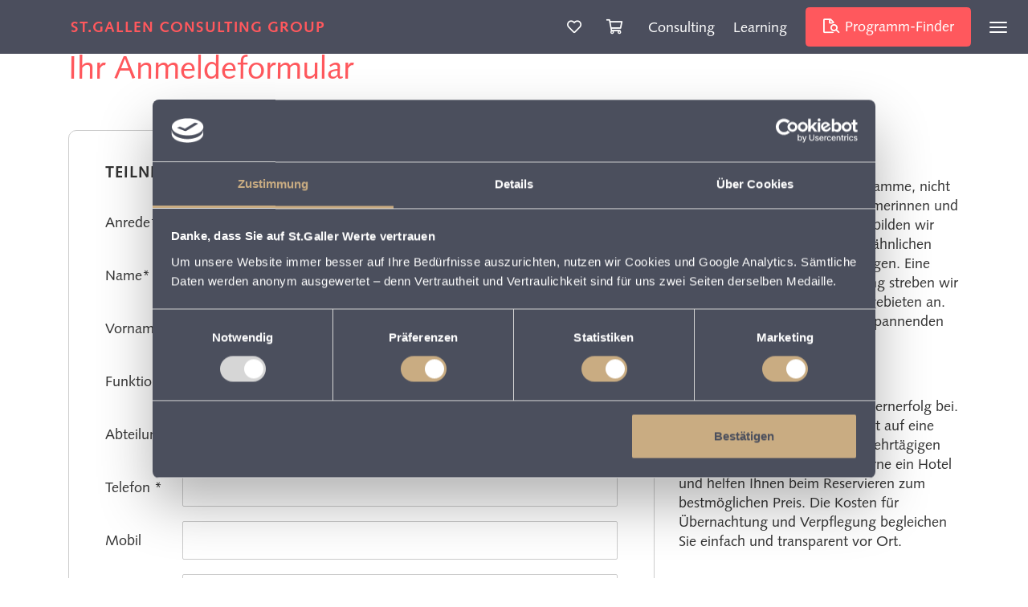

--- FILE ---
content_type: text/html; charset=UTF-8
request_url: https://www.scg.swiss/de/anmeldung?dateId=3164&courseId=78
body_size: 12092
content:
<!doctype html>


<html lang="de" class="no-js">
    <head>
        <meta charset="utf-8">
<meta http-equiv="X-UA-Compatible" content="IE=edge">
<meta name="viewport" content="width=device-width, initial-scale=1">

    <meta name="robots" content="index, follow">

        <link rel="shortcut icon" type="image/x-icon" href="/static/favicons/favicon.ico">
<link rel="icon" type="image/x-icon" href="/static/favicons/favicon.ico">
<link rel="icon" type="image/gif" href="/static/favicons/favicon.gif">
<link rel="icon" type="image/png" href="/static/favicons/favicon.png">
<link rel="apple-touch-icon" href="/static/favicons/apple-touch-icon.png">
<link rel="apple-touch-icon" href="/static/favicons/apple-touch-icon-57x57.png" sizes="57x57">
<link rel="apple-touch-icon" href="/static/favicons/apple-touch-icon-60x60.png" sizes="60x60">
<link rel="apple-touch-icon" href="/static/favicons/apple-touch-icon-72x72.png" sizes="72x72">
<link rel="apple-touch-icon" href="/static/favicons/apple-touch-icon-76x76.png" sizes="76x76">
<link rel="apple-touch-icon" href="/static/favicons/apple-touch-icon-114x114.png" sizes="114x114">
<link rel="apple-touch-icon" href="/static/favicons/apple-touch-icon-120x120.png" sizes="120x120">
<link rel="apple-touch-icon" href="/static/favicons/apple-touch-icon-128x128.png" sizes="128x128">
<link rel="apple-touch-icon" href="/static/favicons/apple-touch-icon-144x144.png" sizes="144x144">
<link rel="apple-touch-icon" href="/static/favicons/apple-touch-icon-152x152.png" sizes="152x152">
<link rel="apple-touch-icon" href="/static/favicons/apple-touch-icon-180x180.png" sizes="180x180">
<link rel="apple-touch-icon" href="/static/favicons/apple-touch-icon-precomposed.png">
<link rel="icon" type="image/png" href="/static/favicons/favicon-16x16.png" sizes="16x16">
<link rel="icon" type="image/png" href="/static/favicons/favicon-32x32.png" sizes="32x32">
<link rel="icon" type="image/png" href="/static/favicons/favicon-96x96.png" sizes="96x96">
<link rel="icon" type="image/png" href="/static/favicons/favicon-160x160.png" sizes="160x160">
<link rel="icon" type="image/png" href="/static/favicons/favicon-192x192.png" sizes="192x192">
<link rel="icon" type="image/png" href="/static/favicons/favicon-196x196.png" sizes="196x196">
<meta name="msapplication-TileImage" content="/static/favicons/win8-tile-144x144.png">
<meta name="msapplication-TileColor" content="#ffffff">
<meta name="msapplication-navbutton-color" content="#ffffff">
<meta name="msapplication-square70x70logo" content="/static/favicons/win8-tile-70x70.png">
<meta name="msapplication-square144x144logo" content="/static/favicons/win8-tile-144x144.png">
<meta name="msapplication-square150x150logo" content="/static/favicons/win8-tile-150x150.png">
<meta name="msapplication-wide310x150logo" content="/static/favicons/win8-tile-310x150.png">
<meta name="msapplication-square310x310logo" content="/static/favicons/win8-tile-310x310.png">

                            <script id="Cookiebot" src="https://consent.cookiebot.com/uc.js" data-culture="de" data-cbid="cf4e4b2e-65de-46dc-bf0e-d6e0b3713884" data-blockingmode="auto" type="text/javascript"></script>
        
                
                
        <style type="text/css">
        @import url("https://fast.fonts.net/lt/1.css?apiType=css&c=36220b2a-2ad4-4154-bf5f-2c7996c79f0d&fontids=1475910,1475922");
    @font-face{
        font-family:"Syntax LT W04 Roman1475910";
        src:url("/static/fonts/1475910/762f8c07-ab08-443e-8840-51e43c4f99af.eot?#iefix");
        src:url("/static/fonts/1475910/762f8c07-ab08-443e-8840-51e43c4f99af.eot?#iefix") format("eot"),url("/static/fonts/1475910/4c7535bf-b7e6-44e6-a2a8-f18a28b2820c.woff2") format("woff2"),url("/static/fonts/1475910/8bf13f32-5281-4db0-90d8-1e16d5576537.woff") format("woff"),url("/static/fonts/1475910/145945a3-8733-4f4f-9a4c-f00201596e44.ttf") format("truetype");
    }
    @font-face{
        font-family:"Syntax LT W04 Bold1475922";
        src:url("/static/fonts/1475922/5369b7c2-d5e0-4f65-b8fc-6d8965f7352a.eot?#iefix");
        src:url("/static/fonts/1475922/5369b7c2-d5e0-4f65-b8fc-6d8965f7352a.eot?#iefix") format("eot"),url("/static/fonts/1475922/522338f8-d9d7-4ee5-b5ce-1c8f16aa1edc.woff2") format("woff2"),url("/static/fonts/1475922/4b55ed41-0a8f-4e9c-9e4f-3d9ee1d098c7.woff") format("woff"),url("/static/fonts/1475922/3e687002-6eae-4cac-83ea-12e5faa95dd2.ttf") format("truetype");
    }

        </style>

        <script src="https://maps.googleapis.com/maps/api/js?key=AIzaSyBkPj4nHc2KxNq62kwYYcv6FPVIXAs3pbw" async defer></script><link rel="alternate" hreflang="de" href="https://www.scg.swiss/de"/><link rel="alternate" hreflang="en" href="https://www.scg.swiss/en"/>
        

                                            <title>Anmeldung</title>
            

        
                    <link href="/cache-buster-1542364971/static/vendor/bootstrap/dist/css/bootstrap.min.css" media="screen" rel="stylesheet" type="text/css" />
<link href="/cache-buster-1729159423/static/vendor/@fortawesome/fontawesome-pro/css/all.min.css" media="screen" rel="stylesheet" type="text/css" />
<link href="/cache-buster-1729160492/bundles/aufwinddraft/css/draft.css" media="screen" rel="stylesheet" type="text/css" />
<link href="/cache-buster-1729159423/static/css/print2024.css" media="print" rel="stylesheet" type="text/css" />
<link href="/cache-buster-1761733341/static/css/sites/mssg-web.css" media="screen" rel="stylesheet" type="text/css" />
<link href="/cache-buster-1534763537/static/css/animate.css" media="screen" rel="stylesheet" type="text/css" />
        
                    
        
        <!-- HTML5 shim and Respond.js IE8 support of HTML5 elements and media queries -->
        <!--[if lt IE 9]>
        <script src="/static/js/html5shiv.js"></script>
        <script src="/static/js/respond.min.js"></script>
        <![endif]-->
        
        <!-- Global site tag (gtag.js) - Google Analytics -->
<script async src="https://www.googletagmanager.com/gtag/js?id=UA-173979226-1"></script>
<script>
    window.dataLayer = window.dataLayer || [];
    function gtag() {
        dataLayer.push(arguments);
    }
    gtag('js', new Date());
    gtag('config', 'UA-173979226-1');
</script>
        <!-- Global site tag (gtag.js) - Google Ads: 1029916035 -->
<script async src="https://www.googletagmanager.com/gtag/js?id=AW-1029916035"></script>
<script> window.dataLayer = window.dataLayer || []; function gtag(){dataLayer.push(arguments);} gtag('js', new Date()); gtag('config', 'AW-1029916035'); </script>



        
        <script async type="text/javascript" src="https://userlike-cdn-widgets.s3-eu-west-1.amazonaws.com/6f65de81e6a34a968c9c4b45dea49ba8940f5cbeda844462a5c3f1b33956367e.js"></script>
        
    

<!-- Matomo -->
<script>
var _paq = window._paq = window._paq || [];
/* tracker methods like "setCustomDimension" should be called before "trackPageView" */
_paq.push(['trackPageView']);
_paq.push(['enableLinkTracking']);
(function()
{ var u="//analytics.mssg.ch/"; _paq.push(['setTrackerUrl', u+'matomo.php']); _paq.push(['setSiteId', '5']); var d=document, g=d.createElement('script'), s=d.getElementsByTagName('script')[0]; g.async=true; g.src=u+'matomo.js'; s.parentNode.insertBefore(g,s); }

)();
</script>
<!-- End Matomo Code -->

</head>
    
    
        <body data-offset="59">

        
                            

<ul id="swimmer">
                                                                </ul>
        
        <div class="wait">
    <div class='spinner'></div>
</div>

        <script>
            (function () {
                try {
                    var el = document.getElementsByTagName('html')[0];
                    var c = el.getAttribute('class');
                    !c ? c = '' : null;
                    c = c.replace(new RegExp('no-js', 'g'), '') + ' js ';
                    c.trim();
                    el.setAttribute('class', c);
                } catch (e) {
                }
            })();
        </script>

        <header class="sticky-navigation fixed-top">
    
    
    



<a class="navbar-brand mobile-brand " href="/de" data-toggle="tooltip" data-placement="bottom" title="Home">
    <span class="logo-text hyphens">ST.GALLEN CONSULTING GROUP</span>
</a>
<nav class="main-nav navbar navbar-light">
    <a class="navbar-brand desktop-brand" href="/de" data-toggle="tooltip" data-placement="bottom" title="Home">
        <span class="logo-text hyphens">ST.GALLEN CONSULTING GROUP</span>
    </a>

    <div class="header-right">

        

                    

<a data-toggle="tooltip" data-placement="bottom" href="/merkzettel" title="Merkzettel anzeigen" class="header-favorites">
    <i class="far fa-heart"></i>
<div class="header-bookmark-content">
                            <span></span>&nbsp;
</div>
</a>
            

<a data-toggle="tooltip" data-placement="bottom" href="/warenkorb" title="Warenkorb anzeigen" class="header-bookmark">
    <i class="far fa-shopping-cart"></i>
<div class="header-bookmark-content">
                            <span class="bookmark-count"></span>&nbsp;
</div>
</a>   
        
                <a href="/de/consulting/leistungs-uebersicht" class="nav__link">Consulting </a>        <a href="/learning" class="nav__link">Learning</a>    <a class="btn btn-primary seminar-finder-btn" href="/de/seminar_finder">
        <i class="far fa-file-search"></i>
        Programm-Finder
    </a>


        
        <div class="nav-toggler-container d-inline-block" data-toggle="tooltip" data-placement="bottom" title="Menü">
            <button class="navbar-toggler collapsed" type="button" data-toggle="collapse" data-target="#navbarCollapse" aria-controls="navbarCollapse" aria-expanded="false" aria-label="Toggle navigation">
                <span class="icon-bar"></span>
                <span class="icon-bar"></span>
                <span class="icon-bar"></span>
            </button>
        </div>
    </div>
</nav>
         
<div class="nav-collapse-container">
    <div class="collapse navbar-collapse" id="navbarCollapse">
        
        <div class="container-fluid">
            <div class="row">

                <div class="col-lg-12 mobile-seminar-finder">
                                            <div class="nav-seminar-finder">
                            <div class="nav-finder-headline"><i class="fa fa-file-search"></i>PROGRAMM FINDER</div>
                            <ul class="navbar-nav">
                                <li class="nav-item">
                                    <a class="nav-link child-node " href="/de/seminar_finder" title="">
                                        <i class="fas fa-chevron-right"></i>
                                        Angebote finden
                                    </a>
                                </li>
                            </ul>
                        </div>
                                    </div>
                
                                                                                                                                                                                                                                                                                                                                                                                                                                                                                                                                                                                                                                                                                                                                                                                                                                                                                                                                                                                                                                                            
                                                                                                                                                                                                                                                                                        <div class="col-lg-3">
                                    <ul class="navbar-nav">
                                        <li class="nav-item ">
                                            <div class="main-title">
                                                <a class="nav-link parent-node " href="/de/consulting/leistungs-uebersicht">
                                                    Consulting
                                                </a>
                                            </div>
                                            <div class="node-description">Beratung, die wir mit Kreativität, Herzblut und intelligent vernetztem Wissen angehen.</div>
                                            <div class="main-links">
                                                                                                    <a href="/de/consulting/leistungs-uebersicht" class="nav-link child-node ">
                                                        <i class="fas fa-chevron-right"></i>
                                                        Leistungsübersicht
                                                    </a>
                                                                                                    <a href="/consulting/strategie" class="nav-link child-node ">
                                                        <i class="fas fa-chevron-right"></i>
                                                        Strategie
                                                    </a>
                                                                                                    <a href="/consulting/geschaeftsmodelle" class="nav-link child-node ">
                                                        <i class="fas fa-chevron-right"></i>
                                                        Robuste Geschäftsmodelle
                                                    </a>
                                                                                                    <a href="/consulting/transformation" class="nav-link child-node ">
                                                        <i class="fas fa-chevron-right"></i>
                                                        Transformation &amp; Change
                                                    </a>
                                                                                                    <a href="/consulting/kultur" class="nav-link child-node ">
                                                        <i class="fas fa-chevron-right"></i>
                                                        Führungs- &amp; Unternehmenskultur
                                                    </a>
                                                                                                    <a href="/consulting/organisationsentwicklung" class="nav-link child-node ">
                                                        <i class="fas fa-chevron-right"></i>
                                                        Organisationsentwicklung
                                                    </a>
                                                                                                    <a href="/consulting/hr" class="nav-link child-node ">
                                                        <i class="fas fa-chevron-right"></i>
                                                        Human Resources
                                                    </a>
                                                                                                    <a href="/consulting/ki" class="nav-link child-node ">
                                                        <i class="fas fa-chevron-right"></i>
                                                        Künstliche Intelligenz &amp; Digitalisierung
                                                    </a>
                                                                                                    <a href="/consulting/coaching-sparring" class="nav-link child-node ">
                                                        <i class="fas fa-chevron-right"></i>
                                                        Coaching  &amp; Sparring
                                                    </a>
                                                                                                    <a href="/consulting/moderation" class="nav-link child-node ">
                                                        <i class="fas fa-chevron-right"></i>
                                                        Moderation &amp; Prozessbegleitung
                                                    </a>
                                                                                            </div>
                                        </li>
                                    </ul>

                                                                                                                    
                                            
                                </div>
                                                                                                                                                                                                                                        <div class="col-lg-3">
                                    <ul class="navbar-nav">
                                        <li class="nav-item ">
                                            <div class="main-title">
                                                <a class="nav-link parent-node " href="/learning">
                                                    Learning
                                                </a>
                                            </div>
                                            <div class="node-description">Gezielte Weiterbildung, die wir zur individuellen oder firmeninternen Durchführung anbieten.</div>
                                            <div class="main-links">
                                                                                                    <a href="/learning/individuelle-weiterbildung-fuer-fuehrungskraefte" class="nav-link child-node ">
                                                        <i class="fas fa-chevron-right"></i>
                                                        Programme für Einzelpersonen
                                                    </a>
                                                                                                    <a href="/learning/individuelle-weiterbildung-fuer-fuehrungskraefte/seminare" class="nav-link child-node ">
                                                        <i class="fas fa-chevron-right"></i>
                                                        Seminare &amp; Trainings
                                                    </a>
                                                                                                    <a href="/learning/individuelle-weiterbildung-fuer-fuehrungskraefte/impulstage" class="nav-link child-node ">
                                                        <i class="fas fa-chevron-right"></i>
                                                        Impulstage
                                                    </a>
                                                                                                    <a href="/learning/individuelle-weiterbildung-fuer-fuehrungskraefte/abschluesse" class="nav-link child-node ">
                                                        <i class="fas fa-chevron-right"></i>
                                                        St.Galler Abschlüsse
                                                    </a>
                                                                                                    <a href="/learning/individuelle-weiterbildung-fuer-fuehrungskraefte/seminare/summer-school" class="nav-link child-node ">
                                                        <i class="fas fa-chevron-right"></i>
                                                        Summer School
                                                    </a>
                                                                                                    <a href="/learning/weiterbildung-fuer-unternehmen" class="nav-link child-node ">
                                                        <i class="fas fa-chevron-right"></i>
                                                        Programme für Unternehmen
                                                    </a>
                                                                                                    <a href="/learning/weiterbildung-fuer-unternehmen/seminare" class="nav-link child-node ">
                                                        <i class="fas fa-chevron-right"></i>
                                                        Corporate Seminare &amp; Trainings
                                                    </a>
                                                                                                    <a href="/learning/weiterbildung-fuer-unternehmen/keynote-speeches-impulsvortraege" class="nav-link child-node ">
                                                        <i class="fas fa-chevron-right"></i>
                                                        Corporate Keynotes &amp; Impulse
                                                    </a>
                                                                                                    <a href="/learning/weiterbildung-fuer-unternehmen/leadership-development" class="nav-link child-node ">
                                                        <i class="fas fa-chevron-right"></i>
                                                        Leadership Development
                                                    </a>
                                                                                                    <a href="/consulting-angebote/conferences" class="nav-link child-node ">
                                                        <i class="fas fa-chevron-right"></i>
                                                        Corporate Conferences
                                                    </a>
                                                                                                    <a href="/learning/weiterbildung-fuer-unternehmen/leadership-development/transform_program" class="nav-link child-node ">
                                                        <i class="fas fa-chevron-right"></i>
                                                        TRANSFORM! Leadership Program
                                                    </a>
                                                                                            </div>
                                        </li>
                                    </ul>

                                                                                                                    
                                            
                                </div>
                                                                                                                                                                                                                                                                                                                                                                                                                                                                                                                                                                                                                                                                                                                                                                                                                                                                                                
                <div class="col-lg-3">
                                            <div class="nav-seminar-finder desktop-seminar-finder">
                            <div class="nav-finder-headline"><i class="fa fa-file-search"></i>PROGRAMM FINDER</div>
                            <ul class="navbar-nav">
                                <li class="nav-item ">
                                    <a class="nav-link child-node " href="/de/seminar_finder" title="">
                                        <i class="fas fa-chevron-right"></i>
                                        Angebote finden
                                    </a>
                                </li>
                            </ul>
                        </div>
                                        
                                                                                                                                                                                                                                                                                                                                                                                <ul class="navbar-nav">
                                        <li class="nav-item ">
                                            <div class="main-title">
                                                <span class="nav-link right-content-node ">
                                                    Publications
                                                </span>
                                            </div>
                                            <div class="main-links">
                                                                                                    <a href="/impulsschriften" class="nav-link child-node ">
                                                        <i class="fas fa-chevron-right"></i>
                                                        Impulsschriften
                                                    </a>
                                                                                                    <a href="/apropos" class="nav-link child-node ">
                                                        <i class="fas fa-chevron-right"></i>
                                                        apropos
                                                    </a>
                                                                                                    <a href="/programme-broschueren" class="nav-link child-node ">
                                                        <i class="fas fa-chevron-right"></i>
                                                        Programm &amp; Broschüren
                                                    </a>
                                                                                            </div>
                                        </li>
                                    </ul>
                                                                                                                                                                                                                                                        <ul class="navbar-nav">
                                        <li class="nav-item ">
                                            <div class="main-title">
                                                <span class="nav-link right-content-node ">
                                                    Portrait
                                                </span>
                                            </div>
                                            <div class="main-links">
                                                                                                    <a href="/werte-fakten" class="nav-link child-node ">
                                                        <i class="fas fa-chevron-right"></i>
                                                        Werte &amp; Fakten
                                                    </a>
                                                                                                    <a href="/kontakt" class="nav-link child-node ">
                                                        <i class="fas fa-chevron-right"></i>
                                                        Team &amp; Kontakt
                                                    </a>
                                                                                            </div>
                                        </li>
                                    </ul>
                                                                                                                                                                                                                                                                                                                                                                                                                                                                                                                                                                                                                                                                                        </div>
                
            </div>
        </div>
        
    </div>
</div>
</header>

        <!-- main-content -->
        <main>
                



            
    
        
                    






    <div class="container" >
        




            
    
        
                    <h1 class="color-bronze dm-top-3" >Ihr Anmeldeformular</h1>
        
        
            
        </div>
            

        
        
            
    
    
    
    <div class="seminar-registration-wrapper">
        <div class="container mt-5 mb-5">
            <div class="row">
                                    <div class="col-sm-12 col-xl-8 order-2 order-xl-12">
                                                     

                                                        <form name="registration_form" method="post" class="">

                            <div id="get-course-data" class="d-none" data-course-id="78" data-date-id="3164"></div>

                                                                                                                     <div class="form-background-container mb-4">
                                <div class="row">
    <div class="col-sm-12">
        <h4 class="form-section-headline mt-2 mb-4">Teilnehmerdaten</h4>
    </div>
</div>
<div class="members-collection" data-prototype="&lt;div&#x20;id&#x3D;&quot;registration_form_members___name__&quot;&gt;&#x20;&#x20;&#x20;&#x20;&lt;div&#x20;class&#x3D;&quot;col-sm-6&quot;&gt;&#x0A;&#x20;&#x20;&#x20;&#x20;&#x20;&#x20;&#x20;&#x20;&lt;div&#x20;class&#x3D;&quot;count-member-by-salutation&#x20;form-group&#x20;half-width&#x20;&quot;&gt;&#x0A;&#x20;&#x20;&#x20;&#x20;&#x20;&#x20;&#x20;&#x20;&#x20;&#x20;&#x20;&#x20;&lt;label&#x20;class&#x3D;&quot;&quot;&#x20;for&#x3D;&quot;registration_form_members___name___salutation&quot;&gt;Anrede&#x2A;&lt;&#x2F;label&gt;&lt;select&#x20;id&#x3D;&quot;registration_form_members___name___salutation&quot;&#x20;name&#x3D;&quot;registration_form&#x5B;members&#x5D;&#x5B;__name__&#x5D;&#x5B;salutation&#x5D;&quot;&#x20;class&#x3D;&quot;form-control&quot;&gt;&lt;option&#x20;value&#x3D;&quot;1&quot;&gt;Frau&lt;&#x2F;option&gt;&lt;option&#x20;value&#x3D;&quot;2&quot;&gt;Herr&lt;&#x2F;option&gt;&lt;&#x2F;select&gt;&#x0A;&#x20;&#x20;&#x20;&#x20;&#x20;&#x20;&#x20;&#x20;&lt;&#x2F;div&gt;&#x0A;&#x20;&#x20;&#x20;&#x20;&lt;&#x2F;div&gt;&#x0A;&#x20;&#x20;&#x20;&#x20;&lt;div&#x20;class&#x3D;&quot;col-sm-6&quot;&gt;&#x0A;&#x20;&#x20;&#x20;&#x20;&#x20;&#x20;&#x20;&#x20;&lt;div&#x20;class&#x3D;&quot;form-group&#x20;half-width&#x20;second-col&#x20;&quot;&gt;&#x0A;&#x20;&#x20;&#x20;&#x20;&#x20;&#x20;&#x20;&#x20;&#x20;&#x20;&#x20;&#x20;&lt;label&#x20;class&#x3D;&quot;&quot;&#x20;for&#x3D;&quot;registration_form_members___name___title&quot;&gt;Titel&lt;&#x2F;label&gt;&lt;select&#x20;id&#x3D;&quot;registration_form_members___name___title&quot;&#x20;name&#x3D;&quot;registration_form&#x5B;members&#x5D;&#x5B;__name__&#x5D;&#x5B;title&#x5D;&quot;&#x20;class&#x3D;&quot;form-control&quot;&gt;&lt;option&#x20;value&#x3D;&quot;&quot;&gt;Bitte&#x20;w&#x00E4;hlen&lt;&#x2F;option&gt;&lt;option&#x20;value&#x3D;&quot;1&quot;&gt;Dr.&lt;&#x2F;option&gt;&lt;option&#x20;value&#x3D;&quot;2&quot;&gt;Prof.&lt;&#x2F;option&gt;&lt;option&#x20;value&#x3D;&quot;3&quot;&gt;Prof.&#x20;Dr.&lt;&#x2F;option&gt;&lt;option&#x20;value&#x3D;&quot;4&quot;&gt;Mag.&lt;&#x2F;option&gt;&lt;&#x2F;select&gt;&#x0A;&#x20;&#x20;&#x20;&#x20;&#x20;&#x20;&#x20;&#x20;&lt;&#x2F;div&gt;&#x0A;&#x20;&#x20;&#x20;&#x20;&lt;&#x2F;div&gt;&#x0A;&#x20;&#x20;&#x20;&#x20;&lt;div&#x20;class&#x3D;&quot;col-sm-12&quot;&gt;&#x0A;&#x20;&#x20;&#x20;&#x20;&#x20;&#x20;&#x20;&#x20;&lt;div&#x20;class&#x3D;&quot;form-group&#x20;&quot;&gt;&#x0A;&#x20;&#x20;&#x20;&#x20;&#x20;&#x20;&#x20;&#x20;&#x20;&#x20;&#x20;&#x20;&lt;label&#x20;for&#x3D;&quot;registration_form_members___name___lastname&quot;&gt;Name&#x2A;&lt;&#x2F;label&gt;&lt;input&#x20;type&#x3D;&quot;text&quot;&#x20;id&#x3D;&quot;registration_form_members___name___lastname&quot;&#x20;name&#x3D;&quot;registration_form&#x5B;members&#x5D;&#x5B;__name__&#x5D;&#x5B;lastname&#x5D;&quot;&#x20;class&#x3D;&quot;form-control&quot;&#x20;&#x2F;&gt;&#x0A;&#x20;&#x20;&#x20;&#x20;&#x20;&#x20;&#x20;&#x20;&lt;&#x2F;div&gt;&#x0A;&#x20;&#x20;&#x20;&#x20;&lt;&#x2F;div&gt;&#x0A;&#x20;&#x20;&#x20;&#x20;&lt;div&#x20;class&#x3D;&quot;col-sm-12&quot;&gt;&#x0A;&#x20;&#x20;&#x20;&#x20;&#x20;&#x20;&#x20;&#x20;&lt;div&#x20;class&#x3D;&quot;form-group&#x20;&quot;&gt;&#x0A;&#x20;&#x20;&#x20;&#x20;&#x20;&#x20;&#x20;&#x20;&#x20;&#x20;&#x20;&#x20;&lt;label&#x20;for&#x3D;&quot;registration_form_members___name___firstname&quot;&gt;Vorname&#x2A;&lt;&#x2F;label&gt;&lt;input&#x20;type&#x3D;&quot;text&quot;&#x20;id&#x3D;&quot;registration_form_members___name___firstname&quot;&#x20;name&#x3D;&quot;registration_form&#x5B;members&#x5D;&#x5B;__name__&#x5D;&#x5B;firstname&#x5D;&quot;&#x20;class&#x3D;&quot;form-control&quot;&#x20;&#x2F;&gt;&#x0A;&#x20;&#x20;&#x20;&#x20;&#x20;&#x20;&#x20;&#x20;&lt;&#x2F;div&gt;&#x0A;&#x20;&#x20;&#x20;&#x20;&lt;&#x2F;div&gt;&#x0A;&#x20;&#x20;&#x20;&#x20;&lt;div&#x20;class&#x3D;&quot;col-sm-12&quot;&gt;&#x0A;&#x20;&#x20;&#x20;&#x20;&#x20;&#x20;&#x20;&#x20;&lt;div&#x20;class&#x3D;&quot;form-group&#x20;&quot;&gt;&#x0A;&#x20;&#x20;&#x20;&#x20;&#x20;&#x20;&#x20;&#x20;&#x20;&#x20;&#x20;&#x20;&lt;label&#x20;for&#x3D;&quot;registration_form_members___name___function&quot;&gt;Funktion&#x2A;&lt;&#x2F;label&gt;&lt;input&#x20;type&#x3D;&quot;text&quot;&#x20;id&#x3D;&quot;registration_form_members___name___function&quot;&#x20;name&#x3D;&quot;registration_form&#x5B;members&#x5D;&#x5B;__name__&#x5D;&#x5B;function&#x5D;&quot;&#x20;class&#x3D;&quot;form-control&quot;&#x20;&#x2F;&gt;&#x0A;&#x20;&#x20;&#x20;&#x20;&#x20;&#x20;&#x20;&#x20;&lt;&#x2F;div&gt;&#x0A;&#x20;&#x20;&#x20;&#x20;&lt;&#x2F;div&gt;&#x0A;&#x20;&#x20;&#x20;&#x20;&lt;div&#x20;class&#x3D;&quot;col-sm-12&quot;&gt;&#x0A;&#x20;&#x20;&#x20;&#x20;&#x20;&#x20;&#x20;&#x20;&lt;div&#x20;class&#x3D;&quot;form-group&#x20;&quot;&gt;&#x0A;&#x20;&#x20;&#x20;&#x20;&#x20;&#x20;&#x20;&#x20;&#x20;&#x20;&#x20;&#x20;&lt;label&#x20;for&#x3D;&quot;registration_form_members___name___department&quot;&gt;Abteilung&lt;&#x2F;label&gt;&lt;input&#x20;type&#x3D;&quot;text&quot;&#x20;id&#x3D;&quot;registration_form_members___name___department&quot;&#x20;name&#x3D;&quot;registration_form&#x5B;members&#x5D;&#x5B;__name__&#x5D;&#x5B;department&#x5D;&quot;&#x20;class&#x3D;&quot;form-control&quot;&#x20;&#x2F;&gt;&#x0A;&#x20;&#x20;&#x20;&#x20;&#x20;&#x20;&#x20;&#x20;&lt;&#x2F;div&gt;&#x0A;&#x20;&#x20;&#x20;&#x20;&lt;&#x2F;div&gt;&#x0A;&#x20;&#x20;&#x20;&#x20;&lt;div&#x20;class&#x3D;&quot;col-sm-12&quot;&gt;&#x0A;&#x20;&#x20;&#x20;&#x20;&#x20;&#x20;&#x20;&#x20;&lt;div&#x20;class&#x3D;&quot;form-group&#x20;&quot;&gt;&#x0A;&#x20;&#x20;&#x20;&#x20;&#x20;&#x20;&#x20;&#x20;&#x20;&#x20;&#x20;&#x20;&lt;label&#x20;for&#x3D;&quot;registration_form_members___name___phone&quot;&#x20;class&#x3D;&quot;required&quot;&gt;Telefon&lt;&#x2F;label&gt;&lt;input&#x20;type&#x3D;&quot;text&quot;&#x20;id&#x3D;&quot;registration_form_members___name___phone&quot;&#x20;name&#x3D;&quot;registration_form&#x5B;members&#x5D;&#x5B;__name__&#x5D;&#x5B;phone&#x5D;&quot;&#x20;required&#x3D;&quot;required&quot;&#x20;class&#x3D;&quot;form-control&quot;&#x20;&#x2F;&gt;&#x0A;&#x20;&#x20;&#x20;&#x20;&#x20;&#x20;&#x20;&#x20;&lt;&#x2F;div&gt;&#x0A;&#x20;&#x20;&#x20;&#x20;&lt;&#x2F;div&gt;&#x0A;&#x20;&#x20;&#x20;&#x20;&lt;div&#x20;class&#x3D;&quot;col-sm-12&quot;&gt;&#x0A;&#x20;&#x20;&#x20;&#x20;&#x20;&#x20;&#x20;&#x20;&lt;div&#x20;class&#x3D;&quot;form-group&#x20;&quot;&gt;&#x0A;&#x20;&#x20;&#x20;&#x20;&#x20;&#x20;&#x20;&#x20;&#x20;&#x20;&#x20;&#x20;&lt;label&#x20;for&#x3D;&quot;registration_form_members___name___mobile&quot;&gt;Mobil&lt;&#x2F;label&gt;&lt;input&#x20;type&#x3D;&quot;text&quot;&#x20;id&#x3D;&quot;registration_form_members___name___mobile&quot;&#x20;name&#x3D;&quot;registration_form&#x5B;members&#x5D;&#x5B;__name__&#x5D;&#x5B;mobile&#x5D;&quot;&#x20;class&#x3D;&quot;form-control&quot;&#x20;&#x2F;&gt;&#x0A;&#x20;&#x20;&#x20;&#x20;&#x20;&#x20;&#x20;&#x20;&lt;&#x2F;div&gt;&#x0A;&#x20;&#x20;&#x20;&#x20;&lt;&#x2F;div&gt;&#x0A;&#x20;&#x20;&#x20;&#x20;&lt;div&#x20;class&#x3D;&quot;col-sm-12&quot;&gt;&#x0A;&#x20;&#x20;&#x20;&#x20;&#x20;&#x20;&#x20;&#x20;&lt;div&#x20;class&#x3D;&quot;form-group&#x20;members-last-field&#x20;underline-from-left&#x20;&quot;&gt;&#x0A;&#x20;&#x20;&#x20;&#x20;&#x20;&#x20;&#x20;&#x20;&#x20;&#x20;&#x20;&#x20;&lt;label&#x20;for&#x3D;&quot;registration_form_members___name___email&quot;&gt;E-Mail&#x2A;&lt;&#x2F;label&gt;&lt;input&#x20;type&#x3D;&quot;email&quot;&#x20;id&#x3D;&quot;registration_form_members___name___email&quot;&#x20;name&#x3D;&quot;registration_form&#x5B;members&#x5D;&#x5B;__name__&#x5D;&#x5B;email&#x5D;&quot;&#x20;class&#x3D;&quot;form-control&quot;&#x20;&#x2F;&gt;&#x0A;&#x20;&#x20;&#x20;&#x20;&#x20;&#x20;&#x20;&#x20;&#x20;&#x20;&#x20;&#x20;&lt;div&#x20;class&#x3D;&quot;col-sm-12&#x20;remove-member&#x20;&#x20;disabled&quot;&gt;&#x0A;&#x20;&#x20;&#x20;&#x20;&#x20;&#x20;&#x20;&#x20;&#x20;&#x20;&#x20;&#x20;&#x20;&#x20;&#x20;&#x20;&lt;a&#x20;href&#x3D;&quot;&#x23;&quot;&#x20;title&#x3D;&quot;Diesen&#x20;Teilnehmer&#x20;entfernen&quot;&gt;&#x0A;&#x20;&#x20;&#x20;&#x20;&#x20;&#x20;&#x20;&#x20;&#x20;&#x20;&#x20;&#x20;&#x20;&#x20;&#x20;&#x20;&#x20;&#x20;&#x20;&#x20;&lt;i&#x20;class&#x3D;&quot;fas&#x20;fa-minus-circle&quot;&gt;&lt;&#x2F;i&gt;&#x20;Diesen&#x20;Teilnehmer&#x20;entfernen&#x0A;&#x20;&#x20;&#x20;&#x20;&#x20;&#x20;&#x20;&#x20;&#x20;&#x20;&#x20;&#x20;&#x20;&#x20;&#x20;&#x20;&lt;&#x2F;a&gt;&#x0A;&#x20;&#x20;&#x20;&#x20;&#x20;&#x20;&#x20;&#x20;&#x20;&#x20;&#x20;&#x20;&lt;&#x2F;div&gt;&#x0A;&#x20;&#x20;&#x20;&#x20;&#x20;&#x20;&#x20;&#x20;&lt;&#x2F;div&gt;&#x0A;&#x20;&#x20;&#x20;&#x20;&lt;&#x2F;div&gt;&#x0A;&lt;&#x2F;div&gt;">
            <div class="row">
                <div class="col-sm-6">
        <div class="count-member-by-salutation form-group half-width ">
            <label class="" for="registration_form_members_0_salutation">Anrede*</label><select id="registration_form_members_0_salutation" name="registration_form[members][0][salutation]" class="form-control"><option value="1">Frau</option><option value="2">Herr</option></select>
        </div>
    </div>

                <div class="col-sm-6">
        <div class="form-group half-width second-col ">
            <label class="" for="registration_form_members_0_title">Titel</label><select id="registration_form_members_0_title" name="registration_form[members][0][title]" class="form-control"><option value="">Bitte wählen</option><option value="1">Dr.</option><option value="2">Prof.</option><option value="3">Prof. Dr.</option><option value="4">Mag.</option></select>
        </div>
    </div>

                <div class="col-sm-12">
        <div class="form-group ">
            <label for="registration_form_members_0_lastname">Name*</label><input type="text" id="registration_form_members_0_lastname" name="registration_form[members][0][lastname]" class="form-control" />
        </div>
    </div>

                <div class="col-sm-12">
        <div class="form-group ">
            <label for="registration_form_members_0_firstname">Vorname*</label><input type="text" id="registration_form_members_0_firstname" name="registration_form[members][0][firstname]" class="form-control" />
        </div>
    </div>

                <div class="col-sm-12">
        <div class="form-group ">
            <label for="registration_form_members_0_function">Funktion*</label><input type="text" id="registration_form_members_0_function" name="registration_form[members][0][function]" class="form-control" />
        </div>
    </div>

                <div class="col-sm-12">
        <div class="form-group ">
            <label for="registration_form_members_0_department">Abteilung</label><input type="text" id="registration_form_members_0_department" name="registration_form[members][0][department]" class="form-control" />
        </div>
    </div>

                <div class="col-sm-12">
        <div class="form-group ">
            <label for="registration_form_members_0_phone" class="required">Telefon</label><input type="text" id="registration_form_members_0_phone" name="registration_form[members][0][phone]" required="required" class="form-control" />
        </div>
    </div>

                <div class="col-sm-12">
        <div class="form-group ">
            <label for="registration_form_members_0_mobile">Mobil</label><input type="text" id="registration_form_members_0_mobile" name="registration_form[members][0][mobile]" class="form-control" />
        </div>
    </div>

                <div class="col-sm-12">
        <div class="form-group members-last-field underline-from-left ">
            <label for="registration_form_members_0_email">E-Mail*</label><input type="email" id="registration_form_members_0_email" name="registration_form[members][0][email]" class="form-control" />
            <div class="col-sm-12 remove-member  disabled">
                <a href="#" title="Diesen Teilnehmer entfernen">
                    <i class="fas fa-minus-circle"></i> Diesen Teilnehmer entfernen
                </a>
            </div>
        </div>
    </div>

        </div>
     
</div>
<div class="row">
    <div class="col-sm-12 add-more-members text-right">
        <a href="#" title="Teilnehmer hinzufügen">
            <i class="fas fa-plus-circle"></i> Teilnehmer hinzufügen
        </a>
    </div>
</div>                                <div class="row">
    <div class="col-sm-12">
        <h4 class="form-section-headline mt-5 mb-4">Angaben zum Unternehmen</h4>
    </div>
    <div class="col-sm-12">
                
    <div class="form-group   "><label for="registration_form_company">Firma*</label><input type="text" id="registration_form_company" name="registration_form[company]" class="form-control" />    </div>
    </div>
    <div class="col-sm-6">
                                                                
    <div class="form-group half-width  "><label for="registration_form_street">Straße*</label><input type="text" id="registration_form_street" name="registration_form[street]" class="half-width form-control" />    </div>
    </div>
    <div class="col-sm-6">
                                                                
    <div class="form-group half-width second-col  "><label for="registration_form_streetNr">Nr.*</label><input type="text" id="registration_form_streetNr" name="registration_form[streetNr]" class="half-width second-col form-control" />    </div>
    </div>
    <div class="col-sm-6">
                                                                
    <div class="form-group half-width  "><label for="registration_form_postalCode">PLZ*</label><input type="text" id="registration_form_postalCode" name="registration_form[postalCode]" class="half-width form-control" />    </div>
    </div>
    <div class="col-sm-6">
                                                                
    <div class="form-group half-width second-col  "><label for="registration_form_city">Ort*</label><input type="text" id="registration_form_city" name="registration_form[city]" class="half-width second-col form-control" />    </div>
    </div>
    <div class="col-sm-12">
                
    <div class="form-group   "><label class="" for="registration_form_country">Land*</label><select id="registration_form_country" name="registration_form[country]" class="form-control"><option value="1">Deutschland</option><option value="2">Schweiz</option><option value="3">Österreich</option><option value="35">Afghanistan</option><option value="43">Åland-Inseln</option><option value="29">Albanien</option><option value="87">Algerien</option><option value="241">Amerikanisch-Ozeanien</option><option value="41">Amerikanisch-Samoa</option><option value="249">Amerikanische Jungferninseln</option><option value="33">Andorra</option><option value="39">Angola</option><option value="37">Anguilla</option><option value="40">Antarktis</option><option value="36">Antigua und Barbuda</option><option value="113">Äquatorialguinea</option><option value="14">Argentinien</option><option value="38">Armenien</option><option value="42">Aruba</option><option value="32">Ascension</option><option value="44">Aserbaidschan</option><option value="95">Äthiopien</option><option value="202">Äußeres Ozeanien</option><option value="15">Australien</option><option value="59">Bahamas</option><option value="50">Bahrain</option><option value="47">Bangladesch</option><option value="46">Barbados</option><option value="63">Belarus</option><option value="8">Belgien</option><option value="64">Belize</option><option value="52">Benin</option><option value="54">Bermuda</option><option value="60">Bhutan</option><option value="56">Bolivien</option><option value="45">Bosnien und Herzegowina</option><option value="62">Botsuana</option><option value="61">Bouvetinsel</option><option value="58">Brasilien</option><option value="248">Britische Jungferninseln</option><option value="130">Britisches Territorium im Indischen Ozean</option><option value="55">Brunei Darussalam</option><option value="49">Bulgarien</option><option value="48">Burkina Faso</option><option value="51">Burundi</option><option value="88">Ceuta und Melilla</option><option value="71">Chile</option><option value="73">Volksrepublik China</option><option value="75">Clipperton-Insel</option><option value="70">Cookinseln</option><option value="76">Costa Rica</option><option value="69">Côte d’Ivoire</option><option value="79">Curaçao</option><option value="84">Dänemark</option><option value="144">Demokratische Volksrepublik Korea</option><option value="82">Diego Garcia</option><option value="85">Dominica</option><option value="86">Dominikanische Republik</option><option value="83">Dschibuti</option><option value="89">Ecuador</option><option value="222">El Salvador</option><option value="93">Eritrea</option><option value="90">Estland</option><option value="96">Europäische Union</option><option value="99">Falklandinseln</option><option value="101">Färöer</option><option value="98">Fidschi</option><option value="97">Finnland</option><option value="4">Frankreich</option><option value="105">Französisch-Guayana</option><option value="191">Französisch-Polynesien</option><option value="229">Französische Süd- und Antarktisgebiete</option><option value="102">Gabun</option><option value="110">Gambia</option><option value="104">Georgien</option><option value="107">Ghana</option><option value="108">Gibraltar</option><option value="103">Grenada</option><option value="18">Griechenland</option><option value="109">Grönland</option><option value="17">Großbritannien</option><option value="112">Guadeloupe</option><option value="116">Guam</option><option value="115">Guatemala</option><option value="106">Guernsey</option><option value="111">Guinea</option><option value="117">Guinea-Bissau</option><option value="118">Guyana</option><option value="123">Haiti</option><option value="120">Heard- und McDonald-Inseln</option><option value="121">Honduras</option><option value="19">Indien</option><option value="126">Indonesien</option><option value="131">Irak</option><option value="132">Iran</option><option value="127">Irland</option><option value="133">Island</option><option value="129">Isle of Man</option><option value="128">Israel</option><option value="5">Italien</option><option value="135">Jamaika</option><option value="137">Japan</option><option value="255">Jemen</option><option value="134">Jersey</option><option value="136">Jordanien</option><option value="147">Kaimaninseln</option><option value="140">Kambodscha</option><option value="72">Kamerun</option><option value="11">Kanada</option><option value="125">Kanarische Inseln</option><option value="78">Kap Verde</option><option value="57">Karibische Niederlande</option><option value="148">Kasachstan</option><option value="201">Katar</option><option value="138">Kenia</option><option value="139">Kirgisistan</option><option value="141">Kiribati</option><option value="65">Kokosinseln</option><option value="74">Kolumbien</option><option value="142">Komoren</option><option value="68">Kongo-Brazzaville</option><option value="66">Kongo-Kinshasa</option><option value="254">Kosovo</option><option value="122">Kroatien</option><option value="77">Kuba</option><option value="146">Kuwait</option><option value="149">Laos</option><option value="153">Lesotho</option><option value="154">Lettland</option><option value="20">Libanon</option><option value="152">Liberia</option><option value="155">Libyen</option><option value="30">Liechtenstein</option><option value="10">Litauen</option><option value="9">Luxemburg</option><option value="161">Madagaskar</option><option value="174">Malawi</option><option value="176">Malaysia</option><option value="173">Malediven</option><option value="164">Mali</option><option value="31">Malta</option><option value="156">Marokko</option><option value="162">Marshallinseln</option><option value="169">Martinique</option><option value="170">Mauretanien</option><option value="172">Mauritius</option><option value="256">Mayotte</option><option value="163">Mazedonien</option><option value="175">Mexiko</option><option value="100">Mikronesien</option><option value="157">Monaco</option><option value="166">Mongolei</option><option value="159">Montenegro</option><option value="171">Montserrat</option><option value="177">Mosambik</option><option value="165">Myanmar</option><option value="178">Namibia</option><option value="185">Nauru</option><option value="184">Nepal</option><option value="179">Neukaledonien</option><option value="187">Neuseeland</option><option value="183">Nicaragua</option><option value="7">Niederlande</option><option value="261">Niederländische Antillen</option><option value="180">Niger</option><option value="182">Nigeria</option><option value="186">Niue</option><option value="168">Nördliche Marianen</option><option value="181">Norfolkinsel</option><option value="21">Norwegen</option><option value="188">Oman</option><option value="193">Pakistan</option><option value="197">Palästinensische Autonomiegebiete</option><option value="199">Palau</option><option value="189">Panama</option><option value="192">Papua-Neuguinea</option><option value="200">Paraguay</option><option value="190">Peru</option><option value="22">Philippinen</option><option value="195">Pitcairninseln</option><option value="23">Polen</option><option value="198">Portugal</option><option value="196">Puerto Rico</option><option value="145">Republik Korea</option><option value="158">Republik Moldau</option><option value="203">Réunion</option><option value="205">Ruanda</option><option value="24">Rumänien</option><option value="25">Russland</option><option value="207">Salomonen</option><option value="258">Sambia</option><option value="253">Samoa</option><option value="216">San Marino</option><option value="221">São Tomé und Príncipe</option><option value="206">Saudi-Arabien</option><option value="210">Schweden</option><option value="217">Senegal</option><option value="204">Serbien</option><option value="208">Seychellen</option><option value="26">Sierra Leone</option><option value="259">Simbabwe</option><option value="211">Singapur</option><option value="223">Sint Maarten</option><option value="215">Slowakei</option><option value="213">Slowenien</option><option value="218">Somalia</option><option value="119">Sonderverwaltungszone Hongkong</option><option value="167">Sonderverwaltungszone Macao</option><option value="6">Spanien</option><option value="151">Sri Lanka</option><option value="53">St. Barthélemy</option><option value="212">St. Helena</option><option value="143">St. Kitts und Nevis</option><option value="150">St. Lucia</option><option value="160">St. Martin</option><option value="194">St. Pierre und Miquelon</option><option value="246">St. Vincent und die Grenadinen</option><option value="257">Südafrika</option><option value="209">Sudan</option><option value="114">Südgeorgien und die Südlichen Sandwichinseln</option><option value="220">Südsudan</option><option value="219">Suriname</option><option value="214">Svalbard und Jan Mayen</option><option value="225">Swasiland</option><option value="224">Syrien</option><option value="232">Tadschikistan</option><option value="12">Taiwan</option><option value="239">Tansania</option><option value="231">Thailand</option><option value="234">Timor-Leste</option><option value="230">Togo</option><option value="233">Tokelau</option><option value="236">Tonga</option><option value="237">Trinidad und Tobago</option><option value="226">Tristan da Cunha</option><option value="228">Tschad</option><option value="16">Tschechische Republik</option><option value="235">Tunesien</option><option value="27">Türkei</option><option value="227">Turks- und Caicosinseln</option><option value="238">Tuvalu</option><option value="240">Uganda</option><option value="13">Ukraine</option><option value="260">Unbekannte Region</option><option value="124">Ungarn</option><option value="28">United State of America</option><option value="243">Uruguay</option><option value="244">Usbekistan</option><option value="251">Vanuatu</option><option value="245">Vatikanstadt</option><option value="247">Venezuela</option><option value="34">Vereinigte Arabische Emirate</option><option value="242">Vereinigte Staaten</option><option value="250">Vietnam</option><option value="252">Wallis und Futuna</option><option value="80">Weihnachtsinsel</option><option value="92">Westsahara</option><option value="67">Zentralafrikanische Republik</option><option value="81">Zypern</option><option value="91">Ägypten</option></select>    </div>
    </div>
    <div class="col-sm-12">
                
    <div class="form-group   "><label class="" for="registration_form_business">Branche*</label><select id="registration_form_business" name="registration_form[business]" class="form-control"><option value="1">Andere</option><option value="2">Automotive</option><option value="3">Bank</option><option value="4">Bau</option><option value="5">Dienstleistungen</option><option value="6">Energie</option><option value="7">Gesundheit</option><option value="8">Handel</option><option value="9">Immobilien</option><option value="10">Industrie</option><option value="11">IT</option><option value="12">Logistik</option><option value="13">Medien</option><option value="14">Nahrungsmittel</option><option value="15">Öffentliche Verwaltung</option><option value="16">Pharma</option><option value="17">Verband</option><option value="18">Versicherung</option></select>    </div>
    </div>
    <div class="col-sm-12">
                
    <div class="form-group   "><label class="" for="registration_form_employee">Mitarbeiter*</label><select id="registration_form_employee" name="registration_form[employee]" class="form-control"><option value="3">1-50</option><option value="2">51-100</option><option value="1">101-250</option><option value="5">251-500</option><option value="6">501-1000</option><option value="4">1001-5000</option><option value="7">5001-10000</option><option value="8">mehr als 10000</option></select>    </div>
    </div>
    <div class="col-sm-12">
                
    <div class="form-group   "><label for="registration_form_companyEmail">E-Mail</label><input type="email" id="registration_form_companyEmail" name="registration_form[companyEmail]" class="form-control" />    </div>
        <div class="info-company-email">
            <i class="far fa-info-circle"></i>
            Wenn Sie eine Kopie dieser Angaben zugesendet haben wollen, geben Sie bitte eine E-Mailadresse an.
        </div>
    </div>
</div>                                <div class="row mt-5">
    <div class="col-sm-12 col-md-12 more-contents">
        <div class="form-section-headline deviating-invoice-data-trigger">
            Abweichende Rechnungsdaten    
        </div>
    </div>
    <div class="col-sm-12 deviating-invoice-data data-hidden">
                
    <div class="form-group   "><textarea id="registration_form_deviatingInvoiceData" name="registration_form[deviatingInvoiceData]" class="form-control"></textarea>    </div>
    </div>
    <div class="col-sm-12 col-md-12 more-contents">
        <div class="form-section-headline deviating-correspondence-data-trigger">
            Abweichende Korrespondenzdaten    
        </div>
    </div>
    <div class="col-sm-12 deviating-correspondence-data data-hidden">
                
    <div class="form-group   "><textarea id="registration_form_deviatingCorrespondenceData" name="registration_form[deviatingCorrespondenceData]" class="form-control"></textarea>    </div>
    </div>
</div>                                   <div class="row">
    <div class="col-sm-12">
        <div class="form-section-headline mt-4 mb-1">
            Anmerkungen
        </div>
                
    <div class="form-group   "><textarea id="registration_form_notice" name="registration_form[notice]" class="form-control"></textarea>    </div>
    </div>
</div>                                <div class="col-sm-12 hide-form-error registration-checkbox mt-3">
            
    <div class="form-group   "><div class="form-check">        <input type="checkbox" id="registration_form_checkedAgb" name="registration_form[checkedAgb]" class="form-check-input" value="1" />
        <label class="form-check-label" for="registration_form_checkedAgb">Ich stimme den <a href="/de/information/agb" target="_blank" title="Teilnahmebedingungen">Teilnahmebedingungen</a> zu*</label></div>    </div>
</div>
<div class="col-sm-12 hide-form-error registration-checkbox">
            
    <div class="form-group   "><div class="form-check">        <input type="checkbox" id="registration_form_checkedDatenschutz" name="registration_form[checkedDatenschutz]" class="form-check-input" value="1" />
        <label class="form-check-label" for="registration_form_checkedDatenschutz">Ich habe die <a href="/de/information/datenschutz" target="_blank" title="Datenschutzerklärung">Datenschutzerklärung</a> gelesen und akzeptiere diese*</label></div>    </div>
</div>                            </div>   

                            <div class="form-background-container background booking-total-price-wrapper mb-4">
                                <div class="booking-total-price">
    <h3 class="booking-total-price-headline">Gesamtpreis</h3>
            <div class="alert alert-danger">
            Der Gesamtpreis kann nicht ermittelt werden!
        </div>
        <div class="total-price-box text-right">
        <div class="price">
                    </div>
        <div class="members-multiplicator">für 1 Teilnehmer</div>
    </div>
</div>                            </div>   

                            <div class="text-right">
                                                                    <div class="form-group"><button type="submit" id="registration_form_submit" name="registration_form[submit]" class="btn-primary d-none btn">Anmelden</button></div>
                                                            </div>

                                                                
    <div class="form-group   "><label for="registration_form_websiteHp"></label><input type="text" id="registration_form_websiteHp" name="registration_form[websiteHp]" class="form-mssg-website form-control" />    </div>                            
                                
<input type="hidden" id="registration_form__token" name="registration_form[_token]" value="gfarX052PN6G3LwMx9L2Os6_QI_QsGcdvXazHn4TfGc" />
                            </form>
                                            </div>
                
                <div class="col-sm-12 col-xl-4 order-1 order-xl-12">
                    



            
    
        
                    




<div class="dm-top-2 div-0902dbf9-6ed3-4720-ab8e-07adce9a9ffe" >
    




            
    
        
                    <h6 >UNSER ANSPRUCH</h6>
        
        
            
    



            
    
        
                    



<div class="draft-element draft-content" >
    <p>Wir gestalten persönliche Programme, nicht Grossevents. Damit alle Teilnehmerinnen und Teilnehmer optimal profitieren, bilden wir nach Möglichkeit Gruppen mit ähnlichen Voraussetzungen und Erwartungen. Eine ausgewogene Zusammensetzung streben wir auch bei Branchen und Arbeitsgebieten an. Damit stellen wir für Sie einen spannenden Erfahrungsaustausch sicher.</p>

</div>
        
        
            
    </div>

        
        
            
    



            
    
        
                    




<div class="dm-top-2 div-f941d082-ca3a-4cae-80ac-3accda746966" >
    




            
    
        
                    <h6 >UNSER SERVICE</h6>
        
        
            
    



            
    
        
                    



<div class="draft-element draft-content" >
    <p>Auch das Ambiente trägt zum Lernerfolg bei. Deshalb legen wir grössten Wert auf eine inspirierende Umgebung. Bei mehrtägigen Programmen empfehlen wir gerne ein Hotel und helfen Ihnen beim Reservieren zum bestmöglichen Preis. Die Kosten für Übernachtung und Verpflegung begleichen Sie einfach und transparent vor Ort.</p>

</div>
        
        
            
    </div>

        
        
            
    



            
    
        
                    




<div class="dm-top-2 div-b9a7591a-2aa9-403b-a360-b00db842f977" >
    




            
    
        
                    <h6 >UNSERE BERATUNG</h6>
        
        
            
    



            
    
        
                    



<div class="draft-element draft-content" >
    <p>Für jedes Programm finden Sie in unserer Dokumentation die wichtigsten Hinweise in Bezug auf Inhalte und Teilnehmerkreis. Haben Sie nähere Fragen oder benötigen Sie Hilfe bei der Anmeldung?&nbsp;Zögern Sie nicht, uns unter Telefon +41 71 223&nbsp;32&nbsp;82&nbsp;zu kontaktieren. Wir beraten Sie gerne.</p>

</div>
        
        
            
    </div>

        
        
            
                    </div>
                
            </div>
        </div>
    </div>
                
    

        </main>
        <!-- /main-content -->

                                    








<div class="footer bg-review-blue">
    <div class="footer-inner">
        <div class="row">
            
            <div class="footer-cols col-lg-3 col-md-6 col-sm-6 col-xs-12 pr-5">
                <h6>St.Gallen Consulting Group</h6>
                <div class="footer-text"><p>Gut, wenn Beratung weiter denkt: Wir begleiten Unternehmen im Wandel – mit klaren Resultaten im Hier und Heute, aber auch mit nachhaltiger Wirkung im Morgen und Übermorgen.</p>
</div>
            </div>
            <div class="footer-cols col-lg-3 col-md-6 col-sm-6 col-xs-12">
                <h6>Consulting</h6>
                <ul>
                                            <li><a href="/de/consulting/leistungs-uebersicht" title="Consulting">Leistungsübersicht</a></li>
                                            <li><a href="https://www.scg.swiss/coaching" title="Coaching & Sparring" type="internal">Coaching &amp; Sparring</a></li>
                                            <li><a href="/consulting/moderation" title="Conferences">Moderation &amp; Prozessbegleitung</a></li>
                                    </ul>
            </div>
            <div class="footer-cols col-lg-3 col-md-6 col-sm-6 col-xs-12">
                <h6>Learning</h6>
                <ul>
                                            <li><a href="https://www.scg.swiss/seminare" title="Seminare & Trainings für Einzelpersonen" type="internal">Seminare &amp; Trainings für Einzelpersonen</a></li>
                                            <li><a href="https://www.scg.swiss/impulstage" title="Impulstage für Einzelpersonen" type="internal">Impulstage für Einzelpersonen</a></li>
                                            <li><a href="/learning/weiterbildung-fuer-unternehmen/seminare" title="Seminare & Trainings für Unternehmen">Seminare &amp; Trainings für Unternehmen</a></li>
                                            <li><a href="/learning/weiterbildung-fuer-unternehmen/keynote-speeches-impulsvortraege" title="Keynotes & Impulse für Unternehmen">Keynotes &amp; Impulse für Unternehmen</a></li>
                                    </ul>
            </div>
            <div class="footer-cols col-lg-3 col-md-6 col-sm-6 col-xs-12 pr-5">
                <h6>Contact</h6>
                <div class="footer-text"><p>St.Gallen Consulting Group<br />
Fürstenlandstrasse 41<br />
CH-9001 St.Gallen<br />
<br />
<a class="fas fa-phone" href="tel:+41712225153">+41 71 223 32 82</a><br />
<a class="fas fa-envelope" href="mailto:contact@scg.swiss">contact@scg.swiss</a></p>

<p><a class="contact" href="https://www.scg.swiss/de/portrait/team_und_kontakt/ansprechpartner?contactToId=803" target="_blank">Kontaktaufnahme</a><br />
<a class="contact" href="https://mssg.us14.list-manage.com/subscribe/post?u=c85027e54a05dd5a8f90e4902&amp;id=6a1d7d5f11" target="_blank">Anmeldung zum Newsletter</a></p>

<p>&nbsp;</p>
</div>
            </div>
        </div>
        <div class="footer-border"></div>
        
                <div class="social-media-icons text-center">
                    </div>
        
    </div>
</div>

<footer class="hidden-print " itemscope="itemscope" itemtype="http://schema.org/WPFooter">
    <div class="footer-wr-1 default-inner-gap">
        <div class="container">
            <div class="footer-content clearfix">
                <div class="footer-nav">
                                            <a href="/impressum" title="Impressum" type="internal">Impressum</a>
                                            <a href="/datenschutz" title="Disclaimer" type="internal">Datenschutz</a>
                                            <a href="/agb" target="_self" title="AGB" type="internal">AGB</a>
                                            <a href="/faq" target="_self" title="FAQ" type="internal">FAQ</a>
                                            <a href="javascript:CookieConsent.renew();try { CookieDeclaration.SetUserStatusLabel(); } catch(e) {}"" title="Cookie Einstellungen ändern" type="internal">Cookie Einstellungen ändern</a>
                                    </div>
                <div class="website-copyright text-right">
                    &copy; 2026 SCG St.Gallen Consulting Group
                </div>
            </div>
        </div>
    </div>
</footer>

                
            <script src="/cache-buster-1564577905/static/vendor/jquery/dist/jquery.min.js"></script>
<script src="https://cdnjs.cloudflare.com/ajax/libs/popper.js/1.12.9/umd/popper.min.js"></script>
<script src="/cache-buster-1542364971/static/vendor/bootstrap/dist/js/bootstrap.min.js"></script>
<script src="/cache-buster-1564577818/static/vendor/picturefill/dist/picturefill.min.js"></script>
<script src="/cache-buster-1729159423/static/js/main.js"></script>
<script src="/cache-buster-1557133786/static/js/handleAccordion.js"></script>
<script src="/cache-buster-1566482166/static/js/handleContactPerson.js"></script>
<script src="/cache-buster-1559836607/static/js/aw-link-top.js"></script>
<script src="/cache-buster-1559836607/static/js/init-aw-link-top.js"></script>
<script src="/cache-buster-1562576040/static/js/gridstack.js"></script>
<script src="/cache-buster-1562576040/static/js/gridstack.jQueryUI.js"></script>
<script src="/cache-buster-1563179961/static/js/searchAutocomplete.js"></script>
<script src="/cache-buster-1571060865/bundles/aufwinddraft/js/frontend/draft-main.js"></script>
<script src="/cache-buster-1571060865/bundles/aufwinddraft/js/frontend/draft-googleMaps.js"></script>
<script src="/cache-buster-1561455508/static/js/navOffsetFix.js"></script>
<script src="/cache-buster-1729159423/static/js/handleFavorites.js"></script>
<script src="/cache-buster-1562836636/static/js/handleBookmarks.js"></script>
<script src="/cache-buster-1552378118/static/js/handleSeminarRegistrationForm.js"></script>
    

        
        
        <script>document.addEventListener("touchstart", function(){}, true);</script>
        
        <a href="#" class="aw-scroll-top">
            <i class="fas fa-chevron-up"></i>
        </a>
        
                    <script>
                $(document).ready(function(){
                    if($('.slick-slider').length > 0) {
                        $('.slick-slider').not('.slick-initialized').slick();
                    }
                });
            </script>
                
        <!-- Cookie policy -->
            </body>
</html>


--- FILE ---
content_type: text/css
request_url: https://www.scg.swiss/cache-buster-1729160492/bundles/aufwinddraft/css/draft.css
body_size: 828
content:
/* 
    Created on : 15.08.2017, 11:54:49
    Author     : christopher
*/

.draft-row-flex, 
.draft-row-flex > div[class*='col-'] {  
    display: -webkit-box;
    display: -moz-box;
    display: -ms-flexbox;
    display: -webkit-flex;
    display: flex;
    flex:1 1 auto;
}

.draft-row-flex-wrap {
    -webkit-flex-flow: row wrap;
    align-content: flex-start;
    flex:0;
}

.draft-row-flex > div[class*='col-'], 
.draft-container-flex > div[class*='col-'] {
	 margin:-.2px; /* hack adjust for wrapping */
}

.draft-container-flex > div[class*='col-'] div,
.draft-row-flex > div[class*='col-'] div {
	width:100%;
}

.container-with-background-image {
    background-size: cover;
}

/**
 *
 *  Default Abstände für Draft Brick
 *
**/

/* Margin Top */
.dm-top-1 {
    margin-top: 15px;
}
.dm-top-2 {
    margin-top: 30px;
}
.dm-top-3 {
    margin-top: 60px;
}
/* Padding Top */
.dp-top-1 {
    padding-top: 15px;
}
.dp-top-2 {
    padding-top: 30px;
}
.dp-top-3 {
    padding-top: 60px;
}
/* Margin right */
.dm-right-1 {
    margin-right: 15px;
}
.dm-right-2 {
    margin-right: 30px;
}
.dm-right-3 {
    margin-right: 60px;
}
/* Padding right */
.dp-right-1 {
    padding-right: 15px;
}
.dp-right-2 {
    padding-right: 30px;
}
.dp-right-3 {
    padding-right: 60px;
}
/* Margin bottom */
.dm-bottom-1 {
    margin-bottom: 15px;
}
.dm-bottom-2 {
    margin-bottom: 30px;
}
.dm-bottom-3 {
    margin-bottom: 60px;
}
/* Padding bottom */
.dp-bottom-1 {
    padding-bottom: 15px;
}
.dp-bottom-2 {
    padding-bottom: 30px;
}
.dp-bottom-3 {
    padding-bottom: 60px;
}
/* Margin left */
.dm-left-1 {
    margin-left: 15px;
}
.dm-left-2 {
    margin-left: 30px;
}
.dm-left-3 {
    margin-left: 60px;
}
/* Padding left */
.dp-left-1 {
    padding-left: 15px;
}
.dp-left-2 {
    padding-left: 30px;
}
.dp-left-3 {
    padding-left: 60px;
}

@media(max-width: 576px) {
    /* Margin Top */
    .dm-top-1 {
        margin-top: 7px;
    }
    .dm-top-2 {
        margin-top: 15px;
    }
    .dm-top-3 {
        margin-top: 30px;
    }
    /* Padding Top */
    .dp-top-1 {
        padding-top: 7px;
    }
    .dp-top-2 {
        padding-top: 15px;
    }
    .dp-top-3 {
        padding-top: 30px;
    }
    /* Margin right */
    .dm-right-1 {
        margin-right: 7px;
    }
    .dm-right-2 {
        margin-right: 15px;
    }
    .dm-right-3 {
        margin-right: 30px;
    }
    /* Padding right */
    .dp-right-1 {
        padding-right: 7px;
    }
    .dp-right-2 {
        padding-right: 15px;
    }
    .dp-right-3 {
        padding-right: 30px;
    }
    /* Margin bottom */
    .dm-bottom-1 {
        margin-bottom: 7px;
    }
    .dm-bottom-2 {
        margin-bottom: 15px;
    }
    .dm-bottom-3 {
        margin-bottom: 30px;
    }
    /* Padding bottom */
    .dp-bottom-1 {
        padding-bottom: 7px;
    }
    .dp-bottom-2 {
        padding-bottom: 15px;
    }
    .dp-bottom-3 {
        padding-bottom: 30px;
    }
    /* Margin left */
    .dm-left-1 {
        margin-left: 7px;
    }
    .dm-left-2 {
        margin-left: 15px;
    }
    .dm-left-3 {
        margin-left: 30px;
    }
    /* Padding left */
    .dp-left-1 {
        padding-left: 7px;
    }
    .dp-left-2 {
        padding-left: 15px;
    }
    .dp-left-3 {
        padding-left: 30px;
    }
}

figure {
    max-width: 100%;
}

.rounded-circle img {
    border-radius: 50%;
}

.accordion-brick .card-header a {
    width: 100%;
    display: block;
}

.accordion-brick .card-header a:hover {
    text-decoration: none;
}

.editmode .fixed-top {
    position: absolute;
}

--- FILE ---
content_type: text/css
request_url: https://www.scg.swiss/cache-buster-1761733341/static/css/sites/mssg-web.css
body_size: 46479
content:
@import"https://fonts.googleapis.com/css?family=Roboto:100,400";/*!
 * Bootstrap v4.0.0 (https://getbootstrap.com)
 * Copyright 2011-2018 The Bootstrap Authors
 * Copyright 2011-2018 Twitter, Inc.
 * Licensed under MIT (https://github.com/twbs/bootstrap/blob/master/LICENSE)
 */:root{--blue: #007bff;--indigo: #6610f2;--purple: #6f42c1;--pink: #e83e8c;--red: #dc3545;--orange: #fd7e14;--yellow: #fcbe01;--green: #28a745;--teal: #20c997;--cyan: #17a2b8;--white: #fff;--gray: #6c757d;--gray-dark: #343a40;--primary: #007bff;--secondary: #6c757d;--success: #28a745;--info: #17a2b8;--warning: #fcbe01;--danger: #dc3545;--light: #f8f9fa;--dark: #343a40;--breakpoint-xs: 0;--breakpoint-sm: 576px;--breakpoint-md: 768px;--breakpoint-lg: 992px;--breakpoint-xl: 1200px;--font-family-sans-serif: -apple-system, BlinkMacSystemFont, "Segoe UI", Roboto, "Helvetica Neue", Arial, sans-serif, "Apple Color Emoji", "Segoe UI Emoji", "Segoe UI Symbol";--font-family-monospace: SFMono-Regular, Menlo, Monaco, Consolas, "Liberation Mono", "Courier New", monospace}*,*::before,*::after{box-sizing:border-box}html{font-family:sans-serif;line-height:1.15;-webkit-text-size-adjust:100%;-ms-text-size-adjust:100%;-ms-overflow-style:scrollbar;-webkit-tap-highlight-color:rgba(0,0,0,0)}@-ms-viewport{width:device-width}article,aside,dialog,figcaption,figure,footer,header,hgroup,main,nav,section{display:block}body{margin:0;font-family:-apple-system,BlinkMacSystemFont,"Segoe UI",Roboto,"Helvetica Neue",Arial,sans-serif,"Apple Color Emoji","Segoe UI Emoji","Segoe UI Symbol";font-size:1rem;font-weight:400;line-height:1.5;color:#212529;text-align:left;background-color:#fff}[tabindex="-1"]:focus{outline:0 !important}hr{box-sizing:content-box;height:0;overflow:visible}h1,h2,h3,h4,h5,h6{margin-top:0;margin-bottom:.5rem}p{margin-top:0;margin-bottom:1rem}abbr[title],abbr[data-original-title]{text-decoration:underline;text-decoration:underline dotted;cursor:help;border-bottom:0}address{margin-bottom:1rem;font-style:normal;line-height:inherit}ol,ul,dl{margin-top:0;margin-bottom:1rem}ol ol,ul ul,ol ul,ul ol{margin-bottom:0}dt{font-weight:700}dd{margin-bottom:.5rem;margin-left:0}blockquote{margin:0 0 1rem}dfn{font-style:italic}b,strong{font-weight:bolder}small{font-size:80%}sub,sup{position:relative;font-size:75%;line-height:0;vertical-align:baseline}sub{bottom:-0.25em}sup{top:-0.5em}a{color:#007bff;text-decoration:none;background-color:rgba(0,0,0,0);-webkit-text-decoration-skip:objects}a:hover{color:rgb(0,86.1,178.5);text-decoration:underline}a:not([href]):not([tabindex]){color:inherit;text-decoration:none}a:not([href]):not([tabindex]):hover,a:not([href]):not([tabindex]):focus{color:inherit;text-decoration:none}a:not([href]):not([tabindex]):focus{outline:0}pre,code,kbd,samp{font-family:monospace,monospace;font-size:1em}pre{margin-top:0;margin-bottom:1rem;overflow:auto;-ms-overflow-style:scrollbar}figure{margin:0 0 1rem}img{vertical-align:middle;border-style:none}svg:not(:root){overflow:hidden}table{border-collapse:collapse}caption{padding-top:.75rem;padding-bottom:.75rem;color:#6c757d;text-align:left;caption-side:bottom}th{text-align:inherit}label{display:inline-block;margin-bottom:.5rem}button{border-radius:0}button:focus{outline:1px dotted;outline:5px auto -webkit-focus-ring-color}input,button,select,optgroup,textarea{margin:0;font-family:inherit;font-size:inherit;line-height:inherit}button,input{overflow:visible}button,select{text-transform:none}button,html [type=button],[type=reset],[type=submit]{-webkit-appearance:button}button::-moz-focus-inner,[type=button]::-moz-focus-inner,[type=reset]::-moz-focus-inner,[type=submit]::-moz-focus-inner{padding:0;border-style:none}input[type=radio],input[type=checkbox]{box-sizing:border-box;padding:0}input[type=date],input[type=time],input[type=datetime-local],input[type=month]{-webkit-appearance:listbox}textarea{overflow:auto;resize:vertical}fieldset{min-width:0;padding:0;margin:0;border:0}legend{display:block;width:100%;max-width:100%;padding:0;margin-bottom:.5rem;font-size:1.5rem;line-height:inherit;color:inherit;white-space:normal}progress{vertical-align:baseline}[type=number]::-webkit-inner-spin-button,[type=number]::-webkit-outer-spin-button{height:auto}[type=search]{outline-offset:-2px;-webkit-appearance:none}[type=search]::-webkit-search-cancel-button,[type=search]::-webkit-search-decoration{-webkit-appearance:none}::-webkit-file-upload-button{font:inherit;-webkit-appearance:button}output{display:inline-block}summary{display:list-item;cursor:pointer}template{display:none}[hidden]{display:none !important}h1,h2,h3,h4,h5,h6,.h1,.h2,.h3,.h4,.h5,.h6{margin-bottom:.5rem;font-family:inherit;font-weight:500;line-height:1.2;color:inherit}h1,.h1{font-size:2.5rem}h2,.h2{font-size:2rem}h3,.h3{font-size:1.75rem}h4,.h4{font-size:1.5rem}h5,.h5{font-size:1.25rem}h6,.h6{font-size:1rem}.lead{font-size:1.25rem;font-weight:300}.display-1{font-size:6rem;font-weight:300;line-height:1.2}.display-2{font-size:5.5rem;font-weight:300;line-height:1.2}.display-3{font-size:4.5rem;font-weight:300;line-height:1.2}.display-4{font-size:3.5rem;font-weight:300;line-height:1.2}hr{margin-top:1rem;margin-bottom:1rem;border:0;border-top:1px solid rgba(0,0,0,.1)}small,.small{font-size:80%;font-weight:400}mark,.mark{padding:.2em;background-color:#fcf8e3}.list-unstyled{padding-left:0;list-style:none}.list-inline{padding-left:0;list-style:none}.list-inline-item{display:inline-block}.list-inline-item:not(:last-child){margin-right:.5rem}.initialism{font-size:90%;text-transform:uppercase}.blockquote{margin-bottom:1rem;font-size:1.25rem}.blockquote-footer{display:block;font-size:80%;color:#6c757d}.blockquote-footer::before{content:"— "}.img-fluid{max-width:100%;height:auto}.img-thumbnail{padding:.25rem;background-color:#fff;border:1px solid #dee2e6;border-radius:.25rem;max-width:100%;height:auto}.figure{display:inline-block}.figure-img{margin-bottom:.5rem;line-height:1}.figure-caption{font-size:90%;color:#6c757d}code,kbd,pre,samp{font-family:SFMono-Regular,Menlo,Monaco,Consolas,"Liberation Mono","Courier New",monospace}code{font-size:87.5%;color:#e83e8c;word-break:break-word}a>code{color:inherit}kbd{padding:.2rem .4rem;font-size:87.5%;color:#fff;background-color:#212529;border-radius:.2rem}kbd kbd{padding:0;font-size:100%;font-weight:700}pre{display:block;font-size:87.5%;color:#212529}pre code{font-size:inherit;color:inherit;word-break:normal}.pre-scrollable{max-height:340px;overflow-y:scroll}.container,.container-seminar-finder{width:100%;padding-right:15px;padding-left:15px;margin-right:auto;margin-left:auto}@media(min-width: 576px){.container,.container-seminar-finder{max-width:540px}}@media(min-width: 768px){.container,.container-seminar-finder{max-width:720px}}@media(min-width: 992px){.container,.container-seminar-finder{max-width:960px}}@media(min-width: 1200px){.container,.container-seminar-finder{max-width:1140px}}.container-fluid{width:100%;padding-right:15px;padding-left:15px;margin-right:auto;margin-left:auto}.row{display:flex;flex-wrap:wrap;margin-right:-15px;margin-left:-15px}.no-gutters{margin-right:0;margin-left:0}.no-gutters>.col,.no-gutters>[class*=col-]{padding-right:0;padding-left:0}.col-xl,.col-xl-auto,.col-xl-12,.col-xl-11,.col-xl-10,.col-xl-9,.col-xl-8,.col-xl-7,.col-xl-6,.col-xl-5,.col-xl-4,.col-xl-3,.col-xl-2,.col-xl-1,.col-lg,.col-lg-auto,.col-lg-12,.col-lg-11,.col-lg-10,.col-lg-9,.col-lg-8,.col-lg-7,.col-lg-6,.col-lg-5,.col-lg-4,.col-lg-3,.col-lg-2,.col-lg-1,.col-md,.col-md-auto,.col-md-12,.col-md-11,.col-md-10,.col-md-9,.col-md-8,.col-md-7,.col-md-6,.col-md-5,.col-md-4,.col-md-3,.col-md-2,.col-md-1,.col-sm,.col-sm-auto,.col-sm-12,.col-sm-11,.col-sm-10,.col-sm-9,.col-sm-8,.col-sm-7,.col-sm-6,.col-sm-5,.col-sm-4,.col-sm-3,.col-sm-2,.col-sm-1,.col,.col-auto,.col-12,.col-11,.col-10,.col-9,.col-8,.col-7,.col-6,.col-5,.col-4,.col-3,.col-2,.col-1{position:relative;width:100%;min-height:1px;padding-right:15px;padding-left:15px}.col{flex-basis:0;flex-grow:1;max-width:100%}.col-auto{flex:0 0 auto;width:auto;max-width:none}.col-1{flex:0 0 8.3333333333%;max-width:8.3333333333%}.col-2{flex:0 0 16.6666666667%;max-width:16.6666666667%}.col-3{flex:0 0 25%;max-width:25%}.col-4{flex:0 0 33.3333333333%;max-width:33.3333333333%}.col-5{flex:0 0 41.6666666667%;max-width:41.6666666667%}.col-6{flex:0 0 50%;max-width:50%}.col-7{flex:0 0 58.3333333333%;max-width:58.3333333333%}.col-8{flex:0 0 66.6666666667%;max-width:66.6666666667%}.col-9{flex:0 0 75%;max-width:75%}.col-10{flex:0 0 83.3333333333%;max-width:83.3333333333%}.col-11{flex:0 0 91.6666666667%;max-width:91.6666666667%}.col-12{flex:0 0 100%;max-width:100%}.order-first{order:-1}.order-last{order:13}.order-0{order:0}.order-1{order:1}.order-2{order:2}.order-3{order:3}.order-4{order:4}.order-5{order:5}.order-6{order:6}.order-7{order:7}.order-8{order:8}.order-9{order:9}.order-10{order:10}.order-11{order:11}.order-12{order:12}.offset-1{margin-left:8.3333333333%}.offset-2{margin-left:16.6666666667%}.offset-3{margin-left:25%}.offset-4{margin-left:33.3333333333%}.offset-5{margin-left:41.6666666667%}.offset-6{margin-left:50%}.offset-7{margin-left:58.3333333333%}.offset-8{margin-left:66.6666666667%}.offset-9{margin-left:75%}.offset-10{margin-left:83.3333333333%}.offset-11{margin-left:91.6666666667%}@media(min-width: 576px){.col-sm{flex-basis:0;flex-grow:1;max-width:100%}.col-sm-auto{flex:0 0 auto;width:auto;max-width:none}.col-sm-1{flex:0 0 8.3333333333%;max-width:8.3333333333%}.col-sm-2{flex:0 0 16.6666666667%;max-width:16.6666666667%}.col-sm-3{flex:0 0 25%;max-width:25%}.col-sm-4{flex:0 0 33.3333333333%;max-width:33.3333333333%}.col-sm-5{flex:0 0 41.6666666667%;max-width:41.6666666667%}.col-sm-6{flex:0 0 50%;max-width:50%}.col-sm-7{flex:0 0 58.3333333333%;max-width:58.3333333333%}.col-sm-8{flex:0 0 66.6666666667%;max-width:66.6666666667%}.col-sm-9{flex:0 0 75%;max-width:75%}.col-sm-10{flex:0 0 83.3333333333%;max-width:83.3333333333%}.col-sm-11{flex:0 0 91.6666666667%;max-width:91.6666666667%}.col-sm-12{flex:0 0 100%;max-width:100%}.order-sm-first{order:-1}.order-sm-last{order:13}.order-sm-0{order:0}.order-sm-1{order:1}.order-sm-2{order:2}.order-sm-3{order:3}.order-sm-4{order:4}.order-sm-5{order:5}.order-sm-6{order:6}.order-sm-7{order:7}.order-sm-8{order:8}.order-sm-9{order:9}.order-sm-10{order:10}.order-sm-11{order:11}.order-sm-12{order:12}.offset-sm-0{margin-left:0}.offset-sm-1{margin-left:8.3333333333%}.offset-sm-2{margin-left:16.6666666667%}.offset-sm-3{margin-left:25%}.offset-sm-4{margin-left:33.3333333333%}.offset-sm-5{margin-left:41.6666666667%}.offset-sm-6{margin-left:50%}.offset-sm-7{margin-left:58.3333333333%}.offset-sm-8{margin-left:66.6666666667%}.offset-sm-9{margin-left:75%}.offset-sm-10{margin-left:83.3333333333%}.offset-sm-11{margin-left:91.6666666667%}}@media(min-width: 768px){.col-md{flex-basis:0;flex-grow:1;max-width:100%}.col-md-auto{flex:0 0 auto;width:auto;max-width:none}.col-md-1{flex:0 0 8.3333333333%;max-width:8.3333333333%}.col-md-2{flex:0 0 16.6666666667%;max-width:16.6666666667%}.col-md-3{flex:0 0 25%;max-width:25%}.col-md-4{flex:0 0 33.3333333333%;max-width:33.3333333333%}.col-md-5{flex:0 0 41.6666666667%;max-width:41.6666666667%}.col-md-6{flex:0 0 50%;max-width:50%}.col-md-7{flex:0 0 58.3333333333%;max-width:58.3333333333%}.col-md-8{flex:0 0 66.6666666667%;max-width:66.6666666667%}.col-md-9{flex:0 0 75%;max-width:75%}.col-md-10{flex:0 0 83.3333333333%;max-width:83.3333333333%}.col-md-11{flex:0 0 91.6666666667%;max-width:91.6666666667%}.col-md-12{flex:0 0 100%;max-width:100%}.order-md-first{order:-1}.order-md-last{order:13}.order-md-0{order:0}.order-md-1{order:1}.order-md-2{order:2}.order-md-3{order:3}.order-md-4{order:4}.order-md-5{order:5}.order-md-6{order:6}.order-md-7{order:7}.order-md-8{order:8}.order-md-9{order:9}.order-md-10{order:10}.order-md-11{order:11}.order-md-12{order:12}.offset-md-0{margin-left:0}.offset-md-1{margin-left:8.3333333333%}.offset-md-2{margin-left:16.6666666667%}.offset-md-3{margin-left:25%}.offset-md-4{margin-left:33.3333333333%}.offset-md-5{margin-left:41.6666666667%}.offset-md-6{margin-left:50%}.offset-md-7{margin-left:58.3333333333%}.offset-md-8{margin-left:66.6666666667%}.offset-md-9{margin-left:75%}.offset-md-10{margin-left:83.3333333333%}.offset-md-11{margin-left:91.6666666667%}}@media(min-width: 992px){.col-lg{flex-basis:0;flex-grow:1;max-width:100%}.col-lg-auto{flex:0 0 auto;width:auto;max-width:none}.col-lg-1{flex:0 0 8.3333333333%;max-width:8.3333333333%}.col-lg-2{flex:0 0 16.6666666667%;max-width:16.6666666667%}.col-lg-3{flex:0 0 25%;max-width:25%}.col-lg-4{flex:0 0 33.3333333333%;max-width:33.3333333333%}.col-lg-5{flex:0 0 41.6666666667%;max-width:41.6666666667%}.col-lg-6{flex:0 0 50%;max-width:50%}.col-lg-7{flex:0 0 58.3333333333%;max-width:58.3333333333%}.col-lg-8{flex:0 0 66.6666666667%;max-width:66.6666666667%}.col-lg-9{flex:0 0 75%;max-width:75%}.col-lg-10{flex:0 0 83.3333333333%;max-width:83.3333333333%}.col-lg-11{flex:0 0 91.6666666667%;max-width:91.6666666667%}.col-lg-12{flex:0 0 100%;max-width:100%}.order-lg-first{order:-1}.order-lg-last{order:13}.order-lg-0{order:0}.order-lg-1{order:1}.order-lg-2{order:2}.order-lg-3{order:3}.order-lg-4{order:4}.order-lg-5{order:5}.order-lg-6{order:6}.order-lg-7{order:7}.order-lg-8{order:8}.order-lg-9{order:9}.order-lg-10{order:10}.order-lg-11{order:11}.order-lg-12{order:12}.offset-lg-0{margin-left:0}.offset-lg-1{margin-left:8.3333333333%}.offset-lg-2{margin-left:16.6666666667%}.offset-lg-3{margin-left:25%}.offset-lg-4{margin-left:33.3333333333%}.offset-lg-5{margin-left:41.6666666667%}.offset-lg-6{margin-left:50%}.offset-lg-7{margin-left:58.3333333333%}.offset-lg-8{margin-left:66.6666666667%}.offset-lg-9{margin-left:75%}.offset-lg-10{margin-left:83.3333333333%}.offset-lg-11{margin-left:91.6666666667%}}@media(min-width: 1200px){.col-xl{flex-basis:0;flex-grow:1;max-width:100%}.col-xl-auto{flex:0 0 auto;width:auto;max-width:none}.col-xl-1{flex:0 0 8.3333333333%;max-width:8.3333333333%}.col-xl-2{flex:0 0 16.6666666667%;max-width:16.6666666667%}.col-xl-3{flex:0 0 25%;max-width:25%}.col-xl-4{flex:0 0 33.3333333333%;max-width:33.3333333333%}.col-xl-5{flex:0 0 41.6666666667%;max-width:41.6666666667%}.col-xl-6{flex:0 0 50%;max-width:50%}.col-xl-7{flex:0 0 58.3333333333%;max-width:58.3333333333%}.col-xl-8{flex:0 0 66.6666666667%;max-width:66.6666666667%}.col-xl-9{flex:0 0 75%;max-width:75%}.col-xl-10{flex:0 0 83.3333333333%;max-width:83.3333333333%}.col-xl-11{flex:0 0 91.6666666667%;max-width:91.6666666667%}.col-xl-12{flex:0 0 100%;max-width:100%}.order-xl-first{order:-1}.order-xl-last{order:13}.order-xl-0{order:0}.order-xl-1{order:1}.order-xl-2{order:2}.order-xl-3{order:3}.order-xl-4{order:4}.order-xl-5{order:5}.order-xl-6{order:6}.order-xl-7{order:7}.order-xl-8{order:8}.order-xl-9{order:9}.order-xl-10{order:10}.order-xl-11{order:11}.order-xl-12{order:12}.offset-xl-0{margin-left:0}.offset-xl-1{margin-left:8.3333333333%}.offset-xl-2{margin-left:16.6666666667%}.offset-xl-3{margin-left:25%}.offset-xl-4{margin-left:33.3333333333%}.offset-xl-5{margin-left:41.6666666667%}.offset-xl-6{margin-left:50%}.offset-xl-7{margin-left:58.3333333333%}.offset-xl-8{margin-left:66.6666666667%}.offset-xl-9{margin-left:75%}.offset-xl-10{margin-left:83.3333333333%}.offset-xl-11{margin-left:91.6666666667%}}.table{width:100%;max-width:100%;margin-bottom:1rem;background-color:rgba(0,0,0,0)}.table th,.table td{padding:.75rem;vertical-align:top;border-top:1px solid #dee2e6}.table thead th{vertical-align:bottom;border-bottom:2px solid #dee2e6}.table tbody+tbody{border-top:2px solid #dee2e6}.table .table{background-color:#fff}.table-sm th,.table-sm td{padding:.3rem}.table-bordered{border:1px solid #dee2e6}.table-bordered th,.table-bordered td{border:1px solid #dee2e6}.table-bordered thead th,.table-bordered thead td{border-bottom-width:2px}.table-striped tbody tr:nth-of-type(odd){background-color:rgba(0,0,0,.05)}.table-hover tbody tr:hover{background-color:rgba(0,0,0,.075)}.table-primary,.table-primary>th,.table-primary>td{background-color:rgb(183.6,218.04,255)}.table-hover .table-primary:hover{background-color:rgb(158.1,204.84,255)}.table-hover .table-primary:hover>td,.table-hover .table-primary:hover>th{background-color:rgb(158.1,204.84,255)}.table-secondary,.table-secondary>th,.table-secondary>td{background-color:rgb(213.84,216.36,218.6)}.table-hover .table-secondary:hover{background-color:hsl(208.2352941176,6.1371841155%,79.7921568627%)}.table-hover .table-secondary:hover>td,.table-hover .table-secondary:hover>th{background-color:hsl(208.2352941176,6.1371841155%,79.7921568627%)}.table-success,.table-success>th,.table-success>td{background-color:rgb(194.8,230.36,202.92)}.table-hover .table-success:hover{background-color:rgb(176.7059405941,222.9540594059,187.2665346535)}.table-hover .table-success:hover>td,.table-hover .table-success:hover>th{background-color:rgb(176.7059405941,222.9540594059,187.2665346535)}.table-info,.table-info>th,.table-info>td{background-color:rgb(190.04,228.96,235.12)}.table-hover .table-info:hover{background-color:hsl(188.198757764,53.1353135314%,78.3647058824%)}.table-hover .table-info:hover>td,.table-hover .table-info:hover>th{background-color:hsl(188.198757764,53.1353135314%,78.3647058824%)}.table-warning,.table-warning>th,.table-warning>td{background-color:rgb(254.16,236.8,183.88)}.table-hover .table-warning:hover{background-color:hsl(45.1792828685,97.6653696498%,80.8901960784%)}.table-hover .table-warning:hover>td,.table-hover .table-warning:hover>th{background-color:hsl(45.1792828685,97.6653696498%,80.8901960784%)}.table-danger,.table-danger>th,.table-danger>td{background-color:rgb(245.2,198.44,202.92)}.table-hover .table-danger:hover{background-color:hsl(354.251497006,70.4641350211%,81.9882352941%)}.table-hover .table-danger:hover>td,.table-hover .table-danger:hover>th{background-color:hsl(354.251497006,70.4641350211%,81.9882352941%)}.table-light,.table-light>th,.table-light>td{background-color:rgb(253.04,253.32,253.6)}.table-hover .table-light:hover{background-color:rgb(238.165,240.57,242.975)}.table-hover .table-light:hover>td,.table-hover .table-light:hover>th{background-color:rgb(238.165,240.57,242.975)}.table-dark,.table-dark>th,.table-dark>td{background-color:rgb(198.16,199.84,201.52)}.table-hover .table-dark:hover{background-color:hsl(210,3.0456852792%,73.368627451%)}.table-hover .table-dark:hover>td,.table-hover .table-dark:hover>th{background-color:hsl(210,3.0456852792%,73.368627451%)}.table-active,.table-active>th,.table-active>td{background-color:rgba(0,0,0,.075)}.table-hover .table-active:hover{background-color:rgba(0,0,0,.075)}.table-hover .table-active:hover>td,.table-hover .table-active:hover>th{background-color:rgba(0,0,0,.075)}.table .thead-dark th{color:#fff;background-color:#212529;border-color:hsl(210,10.8108108108%,22.0098039216%)}.table .thead-light th{color:#495057;background-color:#e9ecef;border-color:#dee2e6}.table-dark{color:#fff;background-color:#212529}.table-dark th,.table-dark td,.table-dark thead th{border-color:hsl(210,10.8108108108%,22.0098039216%)}.table-dark.table-bordered{border:0}.table-dark.table-striped tbody tr:nth-of-type(odd){background-color:hsla(0,0%,100%,.05)}.table-dark.table-hover tbody tr:hover{background-color:hsla(0,0%,100%,.075)}@media(max-width: 575.98px){.table-responsive-sm{display:block;width:100%;overflow-x:auto;-webkit-overflow-scrolling:touch;-ms-overflow-style:-ms-autohiding-scrollbar}.table-responsive-sm>.table-bordered{border:0}}@media(max-width: 767.98px){.table-responsive-md{display:block;width:100%;overflow-x:auto;-webkit-overflow-scrolling:touch;-ms-overflow-style:-ms-autohiding-scrollbar}.table-responsive-md>.table-bordered{border:0}}@media(max-width: 991.98px){.table-responsive-lg{display:block;width:100%;overflow-x:auto;-webkit-overflow-scrolling:touch;-ms-overflow-style:-ms-autohiding-scrollbar}.table-responsive-lg>.table-bordered{border:0}}@media(max-width: 1199.98px){.table-responsive-xl{display:block;width:100%;overflow-x:auto;-webkit-overflow-scrolling:touch;-ms-overflow-style:-ms-autohiding-scrollbar}.table-responsive-xl>.table-bordered{border:0}}.table-responsive{display:block;width:100%;overflow-x:auto;-webkit-overflow-scrolling:touch;-ms-overflow-style:-ms-autohiding-scrollbar}.table-responsive>.table-bordered{border:0}.form-control{display:block;width:100%;padding:.375rem .75rem;font-size:1rem;line-height:1.5;color:#495057;background-color:#fff;background-clip:padding-box;border:1px solid #ced4da;border-radius:.25rem;transition:border-color .15s ease-in-out,box-shadow .15s ease-in-out}.form-control::-ms-expand{background-color:rgba(0,0,0,0);border:0}.form-control:focus{color:#495057;background-color:#fff;border-color:rgb(127.5,189,255);outline:0;box-shadow:0 0 0 .2rem rgba(0,123,255,.25)}.form-control::placeholder{color:#6c757d;opacity:1}.form-control:disabled,.form-control[readonly]{background-color:#e9ecef;opacity:1}select.form-control:not([size]):not([multiple]){height:calc(2.25rem + 2px)}select.form-control:focus::-ms-value{color:#495057;background-color:#fff}.form-control-file,.form-control-range{display:block;width:100%}.col-form-label{padding-top:calc(0.375rem + 1px);padding-bottom:calc(0.375rem + 1px);margin-bottom:0;font-size:inherit;line-height:1.5}.col-form-label-lg{padding-top:calc(0.5rem + 1px);padding-bottom:calc(0.5rem + 1px);font-size:1.25rem;line-height:1.5}.col-form-label-sm{padding-top:calc(0.25rem + 1px);padding-bottom:calc(0.25rem + 1px);font-size:.875rem;line-height:1.5}.form-control-plaintext{display:block;width:100%;padding-top:.375rem;padding-bottom:.375rem;margin-bottom:0;line-height:1.5;background-color:rgba(0,0,0,0);border:solid rgba(0,0,0,0);border-width:1px 0}.form-control-plaintext.form-control-sm,.input-group-sm>.form-control-plaintext.form-control,.input-group-sm>.input-group-prepend>.form-control-plaintext.input-group-text,.input-group-sm>.input-group-append>.form-control-plaintext.input-group-text,.input-group-sm>.input-group-prepend>.form-control-plaintext.btn,.input-group-sm>.input-group-append>.form-control-plaintext.btn,.form-control-plaintext.form-control-lg,.input-group-lg>.form-control-plaintext.form-control,.input-group-lg>.input-group-prepend>.form-control-plaintext.input-group-text,.input-group-lg>.input-group-append>.form-control-plaintext.input-group-text,.input-group-lg>.input-group-prepend>.form-control-plaintext.btn,.input-group-lg>.input-group-append>.form-control-plaintext.btn{padding-right:0;padding-left:0}.form-control-sm,.input-group-sm>.form-control,.input-group-sm>.input-group-prepend>.input-group-text,.input-group-sm>.input-group-append>.input-group-text,.input-group-sm>.input-group-prepend>.btn,.input-group-sm>.input-group-append>.btn{padding:.25rem .5rem;font-size:.875rem;line-height:1.5;border-radius:.2rem}select.form-control-sm:not([size]):not([multiple]),.input-group-sm>select.form-control:not([size]):not([multiple]),.input-group-sm>.input-group-prepend>select.input-group-text:not([size]):not([multiple]),.input-group-sm>.input-group-append>select.input-group-text:not([size]):not([multiple]),.input-group-sm>.input-group-prepend>select.btn:not([size]):not([multiple]),.input-group-sm>.input-group-append>select.btn:not([size]):not([multiple]){height:calc(1.8125rem + 2px)}.form-control-lg,.input-group-lg>.form-control,.input-group-lg>.input-group-prepend>.input-group-text,.input-group-lg>.input-group-append>.input-group-text,.input-group-lg>.input-group-prepend>.btn,.input-group-lg>.input-group-append>.btn{padding:.5rem 1rem;font-size:1.25rem;line-height:1.5;border-radius:.3rem}select.form-control-lg:not([size]):not([multiple]),.input-group-lg>select.form-control:not([size]):not([multiple]),.input-group-lg>.input-group-prepend>select.input-group-text:not([size]):not([multiple]),.input-group-lg>.input-group-append>select.input-group-text:not([size]):not([multiple]),.input-group-lg>.input-group-prepend>select.btn:not([size]):not([multiple]),.input-group-lg>.input-group-append>select.btn:not([size]):not([multiple]){height:calc(2.875rem + 2px)}.form-group{margin-bottom:1rem}.form-text{display:block;margin-top:.25rem}.form-row{display:flex;flex-wrap:wrap;margin-right:-5px;margin-left:-5px}.form-row>.col,.form-row>[class*=col-]{padding-right:5px;padding-left:5px}.form-check{position:relative;display:block;padding-left:1.25rem}.form-check-input{position:absolute;margin-top:.3rem;margin-left:-1.25rem}.form-check-input:disabled~.form-check-label{color:#6c757d}.form-check-label{margin-bottom:0}.form-check-inline{display:inline-flex;align-items:center;padding-left:0;margin-right:.75rem}.form-check-inline .form-check-input{position:static;margin-top:0;margin-right:.3125rem;margin-left:0}.valid-feedback{display:none;width:100%;margin-top:.25rem;font-size:80%;color:#28a745}.valid-tooltip{position:absolute;top:100%;z-index:5;display:none;max-width:100%;padding:.5rem;margin-top:.1rem;font-size:.875rem;line-height:1;color:#fff;background-color:rgba(40,167,69,.8);border-radius:.2rem}.was-validated .form-control:valid,.form-control.is-valid,.was-validated .custom-select:valid,.custom-select.is-valid{border-color:#28a745}.was-validated .form-control:valid:focus,.form-control.is-valid:focus,.was-validated .custom-select:valid:focus,.custom-select.is-valid:focus{border-color:#28a745;box-shadow:0 0 0 .2rem rgba(40,167,69,.25)}.was-validated .form-control:valid~.valid-feedback,.was-validated .form-control:valid~.valid-tooltip,.form-control.is-valid~.valid-feedback,.form-control.is-valid~.valid-tooltip,.was-validated .custom-select:valid~.valid-feedback,.was-validated .custom-select:valid~.valid-tooltip,.custom-select.is-valid~.valid-feedback,.custom-select.is-valid~.valid-tooltip{display:block}.was-validated .form-check-input:valid~.form-check-label,.form-check-input.is-valid~.form-check-label{color:#28a745}.was-validated .form-check-input:valid~.valid-feedback,.was-validated .form-check-input:valid~.valid-tooltip,.form-check-input.is-valid~.valid-feedback,.form-check-input.is-valid~.valid-tooltip{display:block}.was-validated .custom-control-input:valid~.custom-control-label,.custom-control-input.is-valid~.custom-control-label{color:#28a745}.was-validated .custom-control-input:valid~.custom-control-label::before,.custom-control-input.is-valid~.custom-control-label::before{background-color:rgb(113.4130434783,221.0869565217,138)}.was-validated .custom-control-input:valid~.valid-feedback,.was-validated .custom-control-input:valid~.valid-tooltip,.custom-control-input.is-valid~.valid-feedback,.custom-control-input.is-valid~.valid-tooltip{display:block}.was-validated .custom-control-input:valid:checked~.custom-control-label::before,.custom-control-input.is-valid:checked~.custom-control-label::before{background-color:rgb(51.6956521739,206.3043478261,87)}.was-validated .custom-control-input:valid:focus~.custom-control-label::before,.custom-control-input.is-valid:focus~.custom-control-label::before{box-shadow:0 0 0 1px #fff,0 0 0 .2rem rgba(40,167,69,.25)}.was-validated .custom-file-input:valid~.custom-file-label,.custom-file-input.is-valid~.custom-file-label{border-color:#28a745}.was-validated .custom-file-input:valid~.custom-file-label::before,.custom-file-input.is-valid~.custom-file-label::before{border-color:inherit}.was-validated .custom-file-input:valid~.valid-feedback,.was-validated .custom-file-input:valid~.valid-tooltip,.custom-file-input.is-valid~.valid-feedback,.custom-file-input.is-valid~.valid-tooltip{display:block}.was-validated .custom-file-input:valid:focus~.custom-file-label,.custom-file-input.is-valid:focus~.custom-file-label{box-shadow:0 0 0 .2rem rgba(40,167,69,.25)}.invalid-feedback{display:none;width:100%;margin-top:.25rem;font-size:80%;color:#dc3545}.invalid-tooltip{position:absolute;top:100%;z-index:5;display:none;max-width:100%;padding:.5rem;margin-top:.1rem;font-size:.875rem;line-height:1;color:#fff;background-color:rgba(220,53,69,.8);border-radius:.2rem}.was-validated .form-control:invalid,.form-control.is-invalid,.was-validated .custom-select:invalid,.custom-select.is-invalid{border-color:#dc3545}.was-validated .form-control:invalid:focus,.form-control.is-invalid:focus,.was-validated .custom-select:invalid:focus,.custom-select.is-invalid:focus{border-color:#dc3545;box-shadow:0 0 0 .2rem rgba(220,53,69,.25)}.was-validated .form-control:invalid~.invalid-feedback,.was-validated .form-control:invalid~.invalid-tooltip,.form-control.is-invalid~.invalid-feedback,.form-control.is-invalid~.invalid-tooltip,.was-validated .custom-select:invalid~.invalid-feedback,.was-validated .custom-select:invalid~.invalid-tooltip,.custom-select.is-invalid~.invalid-feedback,.custom-select.is-invalid~.invalid-tooltip{display:block}.was-validated .form-check-input:invalid~.form-check-label,.form-check-input.is-invalid~.form-check-label{color:#dc3545}.was-validated .form-check-input:invalid~.invalid-feedback,.was-validated .form-check-input:invalid~.invalid-tooltip,.form-check-input.is-invalid~.invalid-feedback,.form-check-input.is-invalid~.invalid-tooltip{display:block}.was-validated .custom-control-input:invalid~.custom-control-label,.custom-control-input.is-invalid~.custom-control-label{color:#dc3545}.was-validated .custom-control-input:invalid~.custom-control-label::before,.custom-control-input.is-invalid~.custom-control-label::before{background-color:hsl(354.251497006,70.4641350211%,78.5294117647%)}.was-validated .custom-control-input:invalid~.invalid-feedback,.was-validated .custom-control-input:invalid~.invalid-tooltip,.custom-control-input.is-invalid~.invalid-feedback,.custom-control-input.is-invalid~.invalid-tooltip{display:block}.was-validated .custom-control-input:invalid:checked~.custom-control-label::before,.custom-control-input.is-invalid:checked~.custom-control-label::before{background-color:rgb(227.5316455696,96.4683544304,109.0253164557)}.was-validated .custom-control-input:invalid:focus~.custom-control-label::before,.custom-control-input.is-invalid:focus~.custom-control-label::before{box-shadow:0 0 0 1px #fff,0 0 0 .2rem rgba(220,53,69,.25)}.was-validated .custom-file-input:invalid~.custom-file-label,.custom-file-input.is-invalid~.custom-file-label{border-color:#dc3545}.was-validated .custom-file-input:invalid~.custom-file-label::before,.custom-file-input.is-invalid~.custom-file-label::before{border-color:inherit}.was-validated .custom-file-input:invalid~.invalid-feedback,.was-validated .custom-file-input:invalid~.invalid-tooltip,.custom-file-input.is-invalid~.invalid-feedback,.custom-file-input.is-invalid~.invalid-tooltip{display:block}.was-validated .custom-file-input:invalid:focus~.custom-file-label,.custom-file-input.is-invalid:focus~.custom-file-label{box-shadow:0 0 0 .2rem rgba(220,53,69,.25)}.form-inline{display:flex;flex-flow:row wrap;align-items:center}.form-inline .form-check{width:100%}@media(min-width: 576px){.form-inline label{display:flex;align-items:center;justify-content:center;margin-bottom:0}.form-inline .form-group{display:flex;flex:0 0 auto;flex-flow:row wrap;align-items:center;margin-bottom:0}.form-inline .form-control{display:inline-block;width:auto;vertical-align:middle}.form-inline .form-control-plaintext{display:inline-block}.form-inline .input-group{width:auto}.form-inline .form-check{display:flex;align-items:center;justify-content:center;width:auto;padding-left:0}.form-inline .form-check-input{position:relative;margin-top:0;margin-right:.25rem;margin-left:0}.form-inline .custom-control{align-items:center;justify-content:center}.form-inline .custom-control-label{margin-bottom:0}}.btn{display:inline-block;font-weight:400;text-align:center;white-space:nowrap;vertical-align:middle;user-select:none;border:1px solid rgba(0,0,0,0);padding:.375rem .75rem;font-size:1rem;line-height:1.5;border-radius:.25rem;transition:color .15s ease-in-out,background-color .15s ease-in-out,border-color .15s ease-in-out,box-shadow .15s ease-in-out}.btn:hover,.btn:focus{text-decoration:none}.btn:focus,.btn.focus{outline:0;box-shadow:0 0 0 .2rem rgba(0,123,255,.25)}.btn.disabled,.btn:disabled{opacity:.65}.btn:not(:disabled):not(.disabled){cursor:pointer}.btn:not(:disabled):not(.disabled):active,.btn:not(:disabled):not(.disabled).active{background-image:none}a.btn.disabled,fieldset:disabled a.btn{pointer-events:none}.btn-primary{color:#fff;background-color:#007bff;border-color:#007bff}.btn-primary:hover{color:#fff;background-color:rgb(0,104.55,216.75);border-color:rgb(0,98.4,204)}.btn-primary:focus,.btn-primary.focus{box-shadow:0 0 0 .2rem rgba(0,123,255,.5)}.btn-primary.disabled,.btn-primary:disabled{color:#fff;background-color:#007bff;border-color:#007bff}.btn-primary:not(:disabled):not(.disabled):active,.btn-primary:not(:disabled):not(.disabled).active,.show>.btn-primary.dropdown-toggle{color:#fff;background-color:rgb(0,98.4,204);border-color:rgb(0,92.25,191.25)}.btn-primary:not(:disabled):not(.disabled):active:focus,.btn-primary:not(:disabled):not(.disabled).active:focus,.show>.btn-primary.dropdown-toggle:focus{box-shadow:0 0 0 .2rem rgba(0,123,255,.5)}.btn-secondary{color:#fff;background-color:#6c757d;border-color:#6c757d}.btn-secondary:hover{color:#fff;background-color:rgb(90.2703862661,97.7929184549,104.4796137339);border-color:rgb(84.3605150215,91.3905579399,97.6394849785)}.btn-secondary:focus,.btn-secondary.focus{box-shadow:0 0 0 .2rem rgba(108,117,125,.5)}.btn-secondary.disabled,.btn-secondary:disabled{color:#fff;background-color:#6c757d;border-color:#6c757d}.btn-secondary:not(:disabled):not(.disabled):active,.btn-secondary:not(:disabled):not(.disabled).active,.show>.btn-secondary.dropdown-toggle{color:#fff;background-color:rgb(84.3605150215,91.3905579399,97.6394849785);border-color:rgb(78.4506437768,84.9881974249,90.7993562232)}.btn-secondary:not(:disabled):not(.disabled):active:focus,.btn-secondary:not(:disabled):not(.disabled).active:focus,.show>.btn-secondary.dropdown-toggle:focus{box-shadow:0 0 0 .2rem rgba(108,117,125,.5)}.btn-success{color:#fff;background-color:#28a745;border-color:#28a745}.btn-success:hover{color:#fff;background-color:rgb(32.6086956522,136.1413043478,56.25);border-color:rgb(30.1449275362,125.8550724638,52)}.btn-success:focus,.btn-success.focus{box-shadow:0 0 0 .2rem rgba(40,167,69,.5)}.btn-success.disabled,.btn-success:disabled{color:#fff;background-color:#28a745;border-color:#28a745}.btn-success:not(:disabled):not(.disabled):active,.btn-success:not(:disabled):not(.disabled).active,.show>.btn-success.dropdown-toggle{color:#fff;background-color:rgb(30.1449275362,125.8550724638,52);border-color:rgb(27.6811594203,115.5688405797,47.75)}.btn-success:not(:disabled):not(.disabled):active:focus,.btn-success:not(:disabled):not(.disabled).active:focus,.show>.btn-success.dropdown-toggle:focus{box-shadow:0 0 0 .2rem rgba(40,167,69,.5)}.btn-info{color:#fff;background-color:#17a2b8;border-color:#17a2b8}.btn-info:hover{color:#fff;background-color:rgb(18.75,132.0652173913,150);border-color:rgb(17.3333333333,122.0869565217,138.6666666667)}.btn-info:focus,.btn-info.focus{box-shadow:0 0 0 .2rem rgba(23,162,184,.5)}.btn-info.disabled,.btn-info:disabled{color:#fff;background-color:#17a2b8;border-color:#17a2b8}.btn-info:not(:disabled):not(.disabled):active,.btn-info:not(:disabled):not(.disabled).active,.show>.btn-info.dropdown-toggle{color:#fff;background-color:rgb(17.3333333333,122.0869565217,138.6666666667);border-color:rgb(15.9166666667,112.1086956522,127.3333333333)}.btn-info:not(:disabled):not(.disabled):active:focus,.btn-info:not(:disabled):not(.disabled).active:focus,.show>.btn-info.dropdown-toggle:focus{box-shadow:0 0 0 .2rem rgba(23,162,184,.5)}.btn-warning{color:#212529;background-color:#fcbe01;border-color:#fcbe01}.btn-warning:hover{color:#212529;background-color:rgb(213.9011857708,161.2747035573,.8488142292);border-color:rgb(201.2015810277,151.6996047431,.7984189723)}.btn-warning:focus,.btn-warning.focus{box-shadow:0 0 0 .2rem rgba(252,190,1,.5)}.btn-warning.disabled,.btn-warning:disabled{color:#212529;background-color:#fcbe01;border-color:#fcbe01}.btn-warning:not(:disabled):not(.disabled):active,.btn-warning:not(:disabled):not(.disabled).active,.show>.btn-warning.dropdown-toggle{color:#fff;background-color:rgb(201.2015810277,151.6996047431,.7984189723);border-color:rgb(188.5019762846,142.1245059289,.7480237154)}.btn-warning:not(:disabled):not(.disabled):active:focus,.btn-warning:not(:disabled):not(.disabled).active:focus,.show>.btn-warning.dropdown-toggle:focus{box-shadow:0 0 0 .2rem rgba(252,190,1,.5)}.btn-danger{color:#fff;background-color:#dc3545;border-color:#dc3545}.btn-danger:hover{color:#fff;background-color:rgb(200.082278481,34.667721519,50.5158227848);border-color:rgb(189.2151898734,32.7848101266,47.7721518987)}.btn-danger:focus,.btn-danger.focus{box-shadow:0 0 0 .2rem rgba(220,53,69,.5)}.btn-danger.disabled,.btn-danger:disabled{color:#fff;background-color:#dc3545;border-color:#dc3545}.btn-danger:not(:disabled):not(.disabled):active,.btn-danger:not(:disabled):not(.disabled).active,.show>.btn-danger.dropdown-toggle{color:#fff;background-color:rgb(189.2151898734,32.7848101266,47.7721518987);border-color:rgb(178.3481012658,30.9018987342,45.0284810127)}.btn-danger:not(:disabled):not(.disabled):active:focus,.btn-danger:not(:disabled):not(.disabled).active:focus,.show>.btn-danger.dropdown-toggle:focus{box-shadow:0 0 0 .2rem rgba(220,53,69,.5)}.btn-light{color:#212529;background-color:#f8f9fa;border-color:#f8f9fa}.btn-light:hover{color:#212529;background-color:rgb(225.6875,229.875,234.0625);border-color:rgb(218.25,223.5,228.75)}.btn-light:focus,.btn-light.focus{box-shadow:0 0 0 .2rem rgba(248,249,250,.5)}.btn-light.disabled,.btn-light:disabled{color:#212529;background-color:#f8f9fa;border-color:#f8f9fa}.btn-light:not(:disabled):not(.disabled):active,.btn-light:not(:disabled):not(.disabled).active,.show>.btn-light.dropdown-toggle{color:#212529;background-color:rgb(218.25,223.5,228.75);border-color:rgb(210.8125,217.125,223.4375)}.btn-light:not(:disabled):not(.disabled):active:focus,.btn-light:not(:disabled):not(.disabled).active:focus,.show>.btn-light.dropdown-toggle:focus{box-shadow:0 0 0 .2rem rgba(248,249,250,.5)}.btn-dark{color:#fff;background-color:#343a40;border-color:#343a40}.btn-dark:hover{color:#fff;background-color:hsl(210,10.3448275862%,15.2450980392%);border-color:rgb(29.1379310345,32.5,35.8620689655)}.btn-dark:focus,.btn-dark.focus{box-shadow:0 0 0 .2rem rgba(52,58,64,.5)}.btn-dark.disabled,.btn-dark:disabled{color:#fff;background-color:#343a40;border-color:#343a40}.btn-dark:not(:disabled):not(.disabled):active,.btn-dark:not(:disabled):not(.disabled).active,.show>.btn-dark.dropdown-toggle{color:#fff;background-color:rgb(29.1379310345,32.5,35.8620689655);border-color:hsl(210,10.3448275862%,10.2450980392%)}.btn-dark:not(:disabled):not(.disabled):active:focus,.btn-dark:not(:disabled):not(.disabled).active:focus,.show>.btn-dark.dropdown-toggle:focus{box-shadow:0 0 0 .2rem rgba(52,58,64,.5)}.btn-outline-primary{color:#007bff;background-color:rgba(0,0,0,0);background-image:none;border-color:#007bff}.btn-outline-primary:hover{color:#fff;background-color:#007bff;border-color:#007bff}.btn-outline-primary:focus,.btn-outline-primary.focus{box-shadow:0 0 0 .2rem rgba(0,123,255,.5)}.btn-outline-primary.disabled,.btn-outline-primary:disabled{color:#007bff;background-color:rgba(0,0,0,0)}.btn-outline-primary:not(:disabled):not(.disabled):active,.btn-outline-primary:not(:disabled):not(.disabled).active,.show>.btn-outline-primary.dropdown-toggle{color:#fff;background-color:#007bff;border-color:#007bff}.btn-outline-primary:not(:disabled):not(.disabled):active:focus,.btn-outline-primary:not(:disabled):not(.disabled).active:focus,.show>.btn-outline-primary.dropdown-toggle:focus{box-shadow:0 0 0 .2rem rgba(0,123,255,.5)}.btn-outline-secondary{color:#6c757d;background-color:rgba(0,0,0,0);background-image:none;border-color:#6c757d}.btn-outline-secondary:hover{color:#fff;background-color:#6c757d;border-color:#6c757d}.btn-outline-secondary:focus,.btn-outline-secondary.focus{box-shadow:0 0 0 .2rem rgba(108,117,125,.5)}.btn-outline-secondary.disabled,.btn-outline-secondary:disabled{color:#6c757d;background-color:rgba(0,0,0,0)}.btn-outline-secondary:not(:disabled):not(.disabled):active,.btn-outline-secondary:not(:disabled):not(.disabled).active,.show>.btn-outline-secondary.dropdown-toggle{color:#fff;background-color:#6c757d;border-color:#6c757d}.btn-outline-secondary:not(:disabled):not(.disabled):active:focus,.btn-outline-secondary:not(:disabled):not(.disabled).active:focus,.show>.btn-outline-secondary.dropdown-toggle:focus{box-shadow:0 0 0 .2rem rgba(108,117,125,.5)}.btn-outline-success{color:#28a745;background-color:rgba(0,0,0,0);background-image:none;border-color:#28a745}.btn-outline-success:hover{color:#fff;background-color:#28a745;border-color:#28a745}.btn-outline-success:focus,.btn-outline-success.focus{box-shadow:0 0 0 .2rem rgba(40,167,69,.5)}.btn-outline-success.disabled,.btn-outline-success:disabled{color:#28a745;background-color:rgba(0,0,0,0)}.btn-outline-success:not(:disabled):not(.disabled):active,.btn-outline-success:not(:disabled):not(.disabled).active,.show>.btn-outline-success.dropdown-toggle{color:#fff;background-color:#28a745;border-color:#28a745}.btn-outline-success:not(:disabled):not(.disabled):active:focus,.btn-outline-success:not(:disabled):not(.disabled).active:focus,.show>.btn-outline-success.dropdown-toggle:focus{box-shadow:0 0 0 .2rem rgba(40,167,69,.5)}.btn-outline-info{color:#17a2b8;background-color:rgba(0,0,0,0);background-image:none;border-color:#17a2b8}.btn-outline-info:hover{color:#fff;background-color:#17a2b8;border-color:#17a2b8}.btn-outline-info:focus,.btn-outline-info.focus{box-shadow:0 0 0 .2rem rgba(23,162,184,.5)}.btn-outline-info.disabled,.btn-outline-info:disabled{color:#17a2b8;background-color:rgba(0,0,0,0)}.btn-outline-info:not(:disabled):not(.disabled):active,.btn-outline-info:not(:disabled):not(.disabled).active,.show>.btn-outline-info.dropdown-toggle{color:#fff;background-color:#17a2b8;border-color:#17a2b8}.btn-outline-info:not(:disabled):not(.disabled):active:focus,.btn-outline-info:not(:disabled):not(.disabled).active:focus,.show>.btn-outline-info.dropdown-toggle:focus{box-shadow:0 0 0 .2rem rgba(23,162,184,.5)}.btn-outline-warning{color:#fcbe01;background-color:rgba(0,0,0,0);background-image:none;border-color:#fcbe01}.btn-outline-warning:hover{color:#212529;background-color:#fcbe01;border-color:#fcbe01}.btn-outline-warning:focus,.btn-outline-warning.focus{box-shadow:0 0 0 .2rem rgba(252,190,1,.5)}.btn-outline-warning.disabled,.btn-outline-warning:disabled{color:#fcbe01;background-color:rgba(0,0,0,0)}.btn-outline-warning:not(:disabled):not(.disabled):active,.btn-outline-warning:not(:disabled):not(.disabled).active,.show>.btn-outline-warning.dropdown-toggle{color:#212529;background-color:#fcbe01;border-color:#fcbe01}.btn-outline-warning:not(:disabled):not(.disabled):active:focus,.btn-outline-warning:not(:disabled):not(.disabled).active:focus,.show>.btn-outline-warning.dropdown-toggle:focus{box-shadow:0 0 0 .2rem rgba(252,190,1,.5)}.btn-outline-danger{color:#dc3545;background-color:rgba(0,0,0,0);background-image:none;border-color:#dc3545}.btn-outline-danger:hover{color:#fff;background-color:#dc3545;border-color:#dc3545}.btn-outline-danger:focus,.btn-outline-danger.focus{box-shadow:0 0 0 .2rem rgba(220,53,69,.5)}.btn-outline-danger.disabled,.btn-outline-danger:disabled{color:#dc3545;background-color:rgba(0,0,0,0)}.btn-outline-danger:not(:disabled):not(.disabled):active,.btn-outline-danger:not(:disabled):not(.disabled).active,.show>.btn-outline-danger.dropdown-toggle{color:#fff;background-color:#dc3545;border-color:#dc3545}.btn-outline-danger:not(:disabled):not(.disabled):active:focus,.btn-outline-danger:not(:disabled):not(.disabled).active:focus,.show>.btn-outline-danger.dropdown-toggle:focus{box-shadow:0 0 0 .2rem rgba(220,53,69,.5)}.btn-outline-light{color:#f8f9fa;background-color:rgba(0,0,0,0);background-image:none;border-color:#f8f9fa}.btn-outline-light:hover{color:#212529;background-color:#f8f9fa;border-color:#f8f9fa}.btn-outline-light:focus,.btn-outline-light.focus{box-shadow:0 0 0 .2rem rgba(248,249,250,.5)}.btn-outline-light.disabled,.btn-outline-light:disabled{color:#f8f9fa;background-color:rgba(0,0,0,0)}.btn-outline-light:not(:disabled):not(.disabled):active,.btn-outline-light:not(:disabled):not(.disabled).active,.show>.btn-outline-light.dropdown-toggle{color:#212529;background-color:#f8f9fa;border-color:#f8f9fa}.btn-outline-light:not(:disabled):not(.disabled):active:focus,.btn-outline-light:not(:disabled):not(.disabled).active:focus,.show>.btn-outline-light.dropdown-toggle:focus{box-shadow:0 0 0 .2rem rgba(248,249,250,.5)}.btn-outline-dark{color:#343a40;background-color:rgba(0,0,0,0);background-image:none;border-color:#343a40}.btn-outline-dark:hover{color:#fff;background-color:#343a40;border-color:#343a40}.btn-outline-dark:focus,.btn-outline-dark.focus{box-shadow:0 0 0 .2rem rgba(52,58,64,.5)}.btn-outline-dark.disabled,.btn-outline-dark:disabled{color:#343a40;background-color:rgba(0,0,0,0)}.btn-outline-dark:not(:disabled):not(.disabled):active,.btn-outline-dark:not(:disabled):not(.disabled).active,.show>.btn-outline-dark.dropdown-toggle{color:#fff;background-color:#343a40;border-color:#343a40}.btn-outline-dark:not(:disabled):not(.disabled):active:focus,.btn-outline-dark:not(:disabled):not(.disabled).active:focus,.show>.btn-outline-dark.dropdown-toggle:focus{box-shadow:0 0 0 .2rem rgba(52,58,64,.5)}.btn-link{font-weight:400;color:#007bff;background-color:rgba(0,0,0,0)}.btn-link:hover{color:rgb(0,86.1,178.5);text-decoration:underline;background-color:rgba(0,0,0,0);border-color:rgba(0,0,0,0)}.btn-link:focus,.btn-link.focus{text-decoration:underline;border-color:rgba(0,0,0,0);box-shadow:none}.btn-link:disabled,.btn-link.disabled{color:#6c757d}.btn-lg,.btn-group-lg>.btn{padding:.5rem 1rem;font-size:1.25rem;line-height:1.5;border-radius:.3rem}.btn-sm,.btn-group-sm>.btn{padding:.25rem .5rem;font-size:.875rem;line-height:1.5;border-radius:.2rem}.btn-block{display:block;width:100%}.btn-block+.btn-block{margin-top:.5rem}input[type=submit].btn-block,input[type=reset].btn-block,input[type=button].btn-block{width:100%}.fade{opacity:0;transition:opacity .15s linear}.fade.show{opacity:1}.collapse{display:none}.collapse.show{display:block}tr.collapse.show{display:table-row}tbody.collapse.show{display:table-row-group}.collapsing{position:relative;height:0;overflow:hidden;transition:height .35s ease}.dropup,.dropdown{position:relative}.dropdown-toggle::after{display:inline-block;width:0;height:0;margin-left:.255em;vertical-align:.255em;content:"";border-top:.3em solid;border-right:.3em solid rgba(0,0,0,0);border-bottom:0;border-left:.3em solid rgba(0,0,0,0)}.dropdown-toggle:empty::after{margin-left:0}.dropdown-menu{position:absolute;top:100%;left:0;z-index:1000;display:none;float:left;min-width:10rem;padding:.5rem 0;margin:.125rem 0 0;font-size:1rem;color:#212529;text-align:left;list-style:none;background-color:#fff;background-clip:padding-box;border:1px solid rgba(0,0,0,.15);border-radius:.25rem}.dropup .dropdown-menu{margin-top:0;margin-bottom:.125rem}.dropup .dropdown-toggle::after{display:inline-block;width:0;height:0;margin-left:.255em;vertical-align:.255em;content:"";border-top:0;border-right:.3em solid rgba(0,0,0,0);border-bottom:.3em solid;border-left:.3em solid rgba(0,0,0,0)}.dropup .dropdown-toggle:empty::after{margin-left:0}.dropright .dropdown-menu{margin-top:0;margin-left:.125rem}.dropright .dropdown-toggle::after{display:inline-block;width:0;height:0;margin-left:.255em;vertical-align:.255em;content:"";border-top:.3em solid rgba(0,0,0,0);border-bottom:.3em solid rgba(0,0,0,0);border-left:.3em solid}.dropright .dropdown-toggle:empty::after{margin-left:0}.dropright .dropdown-toggle::after{vertical-align:0}.dropleft .dropdown-menu{margin-top:0;margin-right:.125rem}.dropleft .dropdown-toggle::after{display:inline-block;width:0;height:0;margin-left:.255em;vertical-align:.255em;content:""}.dropleft .dropdown-toggle::after{display:none}.dropleft .dropdown-toggle::before{display:inline-block;width:0;height:0;margin-right:.255em;vertical-align:.255em;content:"";border-top:.3em solid rgba(0,0,0,0);border-right:.3em solid;border-bottom:.3em solid rgba(0,0,0,0)}.dropleft .dropdown-toggle:empty::after{margin-left:0}.dropleft .dropdown-toggle::before{vertical-align:0}.dropdown-divider{height:0;margin:.5rem 0;overflow:hidden;border-top:1px solid #e9ecef}.dropdown-item{display:block;width:100%;padding:.25rem 1.5rem;clear:both;font-weight:400;color:#212529;text-align:inherit;white-space:nowrap;background-color:rgba(0,0,0,0);border:0}.dropdown-item:hover,.dropdown-item:focus{color:hsl(210,10.8108108108%,9.5098039216%);text-decoration:none;background-color:#f8f9fa}.dropdown-item.active,.dropdown-item:active{color:#fff;text-decoration:none;background-color:#007bff}.dropdown-item.disabled,.dropdown-item:disabled{color:#6c757d;background-color:rgba(0,0,0,0)}.dropdown-menu.show{display:block}.dropdown-header{display:block;padding:.5rem 1.5rem;margin-bottom:0;font-size:.875rem;color:#6c757d;white-space:nowrap}.btn-group,.btn-group-vertical{position:relative;display:inline-flex;vertical-align:middle}.btn-group>.btn,.btn-group-vertical>.btn{position:relative;flex:0 1 auto}.btn-group>.btn:hover,.btn-group-vertical>.btn:hover{z-index:1}.btn-group>.btn:focus,.btn-group>.btn:active,.btn-group>.btn.active,.btn-group-vertical>.btn:focus,.btn-group-vertical>.btn:active,.btn-group-vertical>.btn.active{z-index:1}.btn-group .btn+.btn,.btn-group .btn+.btn-group,.btn-group .btn-group+.btn,.btn-group .btn-group+.btn-group,.btn-group-vertical .btn+.btn,.btn-group-vertical .btn+.btn-group,.btn-group-vertical .btn-group+.btn,.btn-group-vertical .btn-group+.btn-group{margin-left:-1px}.btn-toolbar{display:flex;flex-wrap:wrap;justify-content:flex-start}.btn-toolbar .input-group{width:auto}.btn-group>.btn:first-child{margin-left:0}.btn-group>.btn:not(:last-child):not(.dropdown-toggle),.btn-group>.btn-group:not(:last-child)>.btn{border-top-right-radius:0;border-bottom-right-radius:0}.btn-group>.btn:not(:first-child),.btn-group>.btn-group:not(:first-child)>.btn{border-top-left-radius:0;border-bottom-left-radius:0}.dropdown-toggle-split{padding-right:.5625rem;padding-left:.5625rem}.dropdown-toggle-split::after{margin-left:0}.btn-sm+.dropdown-toggle-split,.btn-group-sm>.btn+.dropdown-toggle-split{padding-right:.375rem;padding-left:.375rem}.btn-lg+.dropdown-toggle-split,.btn-group-lg>.btn+.dropdown-toggle-split{padding-right:.75rem;padding-left:.75rem}.btn-group-vertical{flex-direction:column;align-items:flex-start;justify-content:center}.btn-group-vertical .btn,.btn-group-vertical .btn-group{width:100%}.btn-group-vertical>.btn+.btn,.btn-group-vertical>.btn+.btn-group,.btn-group-vertical>.btn-group+.btn,.btn-group-vertical>.btn-group+.btn-group{margin-top:-1px;margin-left:0}.btn-group-vertical>.btn:not(:last-child):not(.dropdown-toggle),.btn-group-vertical>.btn-group:not(:last-child)>.btn{border-bottom-right-radius:0;border-bottom-left-radius:0}.btn-group-vertical>.btn:not(:first-child),.btn-group-vertical>.btn-group:not(:first-child)>.btn{border-top-left-radius:0;border-top-right-radius:0}.btn-group-toggle>.btn,.btn-group-toggle>.btn-group>.btn{margin-bottom:0}.btn-group-toggle>.btn input[type=radio],.btn-group-toggle>.btn input[type=checkbox],.btn-group-toggle>.btn-group>.btn input[type=radio],.btn-group-toggle>.btn-group>.btn input[type=checkbox]{position:absolute;clip:rect(0, 0, 0, 0);pointer-events:none}.input-group{position:relative;display:flex;flex-wrap:wrap;align-items:stretch;width:100%}.input-group>.form-control,.input-group>.custom-select,.input-group>.custom-file{position:relative;flex:1 1 auto;width:1%;margin-bottom:0}.input-group>.form-control:focus,.input-group>.custom-select:focus,.input-group>.custom-file:focus{z-index:3}.input-group>.form-control+.form-control,.input-group>.form-control+.custom-select,.input-group>.form-control+.custom-file,.input-group>.custom-select+.form-control,.input-group>.custom-select+.custom-select,.input-group>.custom-select+.custom-file,.input-group>.custom-file+.form-control,.input-group>.custom-file+.custom-select,.input-group>.custom-file+.custom-file{margin-left:-1px}.input-group>.form-control:not(:last-child),.input-group>.custom-select:not(:last-child){border-top-right-radius:0;border-bottom-right-radius:0}.input-group>.form-control:not(:first-child),.input-group>.custom-select:not(:first-child){border-top-left-radius:0;border-bottom-left-radius:0}.input-group>.custom-file{display:flex;align-items:center}.input-group>.custom-file:not(:last-child) .custom-file-label,.input-group>.custom-file:not(:last-child) .custom-file-label::before{border-top-right-radius:0;border-bottom-right-radius:0}.input-group>.custom-file:not(:first-child) .custom-file-label,.input-group>.custom-file:not(:first-child) .custom-file-label::before{border-top-left-radius:0;border-bottom-left-radius:0}.input-group-prepend,.input-group-append{display:flex}.input-group-prepend .btn,.input-group-append .btn{position:relative;z-index:2}.input-group-prepend .btn+.btn,.input-group-prepend .btn+.input-group-text,.input-group-prepend .input-group-text+.input-group-text,.input-group-prepend .input-group-text+.btn,.input-group-append .btn+.btn,.input-group-append .btn+.input-group-text,.input-group-append .input-group-text+.input-group-text,.input-group-append .input-group-text+.btn{margin-left:-1px}.input-group-prepend{margin-right:-1px}.input-group-append{margin-left:-1px}.input-group-text{display:flex;align-items:center;padding:.375rem .75rem;margin-bottom:0;font-size:1rem;font-weight:400;line-height:1.5;color:#495057;text-align:center;white-space:nowrap;background-color:#e9ecef;border:1px solid #ced4da;border-radius:.25rem}.input-group-text input[type=radio],.input-group-text input[type=checkbox]{margin-top:0}.input-group>.input-group-prepend>.btn,.input-group>.input-group-prepend>.input-group-text,.input-group>.input-group-append:not(:last-child)>.btn,.input-group>.input-group-append:not(:last-child)>.input-group-text,.input-group>.input-group-append:last-child>.btn:not(:last-child):not(.dropdown-toggle),.input-group>.input-group-append:last-child>.input-group-text:not(:last-child){border-top-right-radius:0;border-bottom-right-radius:0}.input-group>.input-group-append>.btn,.input-group>.input-group-append>.input-group-text,.input-group>.input-group-prepend:not(:first-child)>.btn,.input-group>.input-group-prepend:not(:first-child)>.input-group-text,.input-group>.input-group-prepend:first-child>.btn:not(:first-child),.input-group>.input-group-prepend:first-child>.input-group-text:not(:first-child){border-top-left-radius:0;border-bottom-left-radius:0}.custom-control{position:relative;display:block;min-height:1.5rem;padding-left:1.5rem}.custom-control-inline{display:inline-flex;margin-right:1rem}.custom-control-input{position:absolute;z-index:-1;opacity:0}.custom-control-input:checked~.custom-control-label::before{color:#fff;background-color:#007bff}.custom-control-input:focus~.custom-control-label::before{box-shadow:0 0 0 1px #fff,0 0 0 .2rem rgba(0,123,255,.25)}.custom-control-input:active~.custom-control-label::before{color:#fff;background-color:rgb(178.5,215.4,255)}.custom-control-input:disabled~.custom-control-label{color:#6c757d}.custom-control-input:disabled~.custom-control-label::before{background-color:#e9ecef}.custom-control-label{margin-bottom:0}.custom-control-label::before{position:absolute;top:.25rem;left:0;display:block;width:1rem;height:1rem;pointer-events:none;content:"";user-select:none;background-color:#dee2e6}.custom-control-label::after{position:absolute;top:.25rem;left:0;display:block;width:1rem;height:1rem;content:"";background-repeat:no-repeat;background-position:center center;background-size:50% 50%}.custom-checkbox .custom-control-label::before{border-radius:.25rem}.custom-checkbox .custom-control-input:checked~.custom-control-label::before{background-color:#007bff}.custom-checkbox .custom-control-input:checked~.custom-control-label::after{background-image:url("data:image/svg+xml;charset=utf8,%3Csvg xmlns='http://www.w3.org/2000/svg' viewBox='0 0 8 8'%3E%3Cpath fill='%23fff' d='M6.564.75l-3.59 3.612-1.538-1.55L0 4.26 2.974 7.25 8 2.193z'/%3E%3C/svg%3E")}.custom-checkbox .custom-control-input:indeterminate~.custom-control-label::before{background-color:#007bff}.custom-checkbox .custom-control-input:indeterminate~.custom-control-label::after{background-image:url("data:image/svg+xml;charset=utf8,%3Csvg xmlns='http://www.w3.org/2000/svg' viewBox='0 0 4 4'%3E%3Cpath stroke='%23fff' d='M0 2h4'/%3E%3C/svg%3E")}.custom-checkbox .custom-control-input:disabled:checked~.custom-control-label::before{background-color:rgba(0,123,255,.5)}.custom-checkbox .custom-control-input:disabled:indeterminate~.custom-control-label::before{background-color:rgba(0,123,255,.5)}.custom-radio .custom-control-label::before{border-radius:50%}.custom-radio .custom-control-input:checked~.custom-control-label::before{background-color:#007bff}.custom-radio .custom-control-input:checked~.custom-control-label::after{background-image:url("data:image/svg+xml;charset=utf8,%3Csvg xmlns='http://www.w3.org/2000/svg' viewBox='-4 -4 8 8'%3E%3Ccircle r='3' fill='%23fff'/%3E%3C/svg%3E")}.custom-radio .custom-control-input:disabled:checked~.custom-control-label::before{background-color:rgba(0,123,255,.5)}.custom-select{display:inline-block;width:100%;height:calc(2.25rem + 2px);padding:.375rem 1.75rem .375rem .75rem;line-height:1.5;color:#495057;vertical-align:middle;background:#fff url("data:image/svg+xml;charset=utf8,%3Csvg xmlns='http://www.w3.org/2000/svg' viewBox='0 0 4 5'%3E%3Cpath fill='%23343a40' d='M2 0L0 2h4zm0 5L0 3h4z'/%3E%3C/svg%3E") no-repeat right .75rem center;background-size:8px 10px;border:1px solid #ced4da;border-radius:.25rem;appearance:none}.custom-select:focus{border-color:rgb(127.5,189,255);outline:0;box-shadow:inset 0 1px 2px rgba(0,0,0,.075),0 0 5px rgba(127.5,189,255,.5)}.custom-select:focus::-ms-value{color:#495057;background-color:#fff}.custom-select[multiple],.custom-select[size]:not([size="1"]){height:auto;padding-right:.75rem;background-image:none}.custom-select:disabled{color:#6c757d;background-color:#e9ecef}.custom-select::-ms-expand{opacity:0}.custom-select-sm{height:calc(1.8125rem + 2px);padding-top:.375rem;padding-bottom:.375rem;font-size:75%}.custom-select-lg{height:calc(2.875rem + 2px);padding-top:.375rem;padding-bottom:.375rem;font-size:125%}.custom-file{position:relative;display:inline-block;width:100%;height:calc(2.25rem + 2px);margin-bottom:0}.custom-file-input{position:relative;z-index:2;width:100%;height:calc(2.25rem + 2px);margin:0;opacity:0}.custom-file-input:focus~.custom-file-control{border-color:rgb(127.5,189,255);box-shadow:0 0 0 .2rem rgba(0,123,255,.25)}.custom-file-input:focus~.custom-file-control::before{border-color:rgb(127.5,189,255)}.custom-file-input:lang(en)~.custom-file-label::after{content:"Browse"}.custom-file-label{position:absolute;top:0;right:0;left:0;z-index:1;height:calc(2.25rem + 2px);padding:.375rem .75rem;line-height:1.5;color:#495057;background-color:#fff;border:1px solid #ced4da;border-radius:.25rem}.custom-file-label::after{position:absolute;top:0;right:0;bottom:0;z-index:3;display:block;height:calc(calc(2.25rem + 2px) - 1px*2);padding:.375rem .75rem;line-height:1.5;color:#495057;content:"Browse";background-color:#e9ecef;border-left:1px solid #ced4da;border-radius:0 .25rem .25rem 0}.nav{display:flex;flex-wrap:wrap;padding-left:0;margin-bottom:0;list-style:none}.nav-link{display:block;padding:.5rem 1rem}.nav-link:hover,.nav-link:focus{text-decoration:none}.nav-link.disabled{color:#6c757d}.nav-tabs{border-bottom:1px solid #dee2e6}.nav-tabs .nav-item{margin-bottom:-1px}.nav-tabs .nav-link{border:1px solid rgba(0,0,0,0);border-top-left-radius:.25rem;border-top-right-radius:.25rem}.nav-tabs .nav-link:hover,.nav-tabs .nav-link:focus{border-color:#e9ecef #e9ecef #dee2e6}.nav-tabs .nav-link.disabled{color:#6c757d;background-color:rgba(0,0,0,0);border-color:rgba(0,0,0,0)}.nav-tabs .nav-link.active,.nav-tabs .nav-item.show .nav-link{color:#495057;background-color:#fff;border-color:#dee2e6 #dee2e6 #fff}.nav-tabs .dropdown-menu{margin-top:-1px;border-top-left-radius:0;border-top-right-radius:0}.nav-pills .nav-link{border-radius:.25rem}.nav-pills .nav-link.active,.nav-pills .show>.nav-link{color:#fff;background-color:#007bff}.nav-fill .nav-item{flex:1 1 auto;text-align:center}.nav-justified .nav-item{flex-basis:0;flex-grow:1;text-align:center}.tab-content>.tab-pane{display:none}.tab-content>.active{display:block}.navbar{position:relative;display:flex;flex-wrap:wrap;align-items:center;justify-content:space-between;padding:.5rem 1rem}.navbar>.container,.navbar>.container-seminar-finder,.navbar>.container-fluid{display:flex;flex-wrap:wrap;align-items:center;justify-content:space-between}.navbar-brand{display:inline-block;padding-top:.3125rem;padding-bottom:.3125rem;margin-right:1rem;font-size:1.25rem;line-height:inherit;white-space:nowrap}.navbar-brand:hover,.navbar-brand:focus{text-decoration:none}.navbar-nav{display:flex;flex-direction:column;padding-left:0;margin-bottom:0;list-style:none}.navbar-nav .nav-link{padding-right:0;padding-left:0}.navbar-nav .dropdown-menu{position:static;float:none}.navbar-text{display:inline-block;padding-top:.5rem;padding-bottom:.5rem}.navbar-collapse{flex-basis:100%;flex-grow:1;align-items:center}.navbar-toggler{padding:.25rem .75rem;font-size:1.25rem;line-height:1;background-color:rgba(0,0,0,0);border:1px solid rgba(0,0,0,0);border-radius:.25rem}.navbar-toggler:hover,.navbar-toggler:focus{text-decoration:none}.navbar-toggler:not(:disabled):not(.disabled){cursor:pointer}.navbar-toggler-icon{display:inline-block;width:1.5em;height:1.5em;vertical-align:middle;content:"";background:no-repeat center center;background-size:100% 100%}@media(max-width: 575.98px){.navbar-expand-sm>.container,.navbar-expand-sm>.container-seminar-finder,.navbar-expand-sm>.container-fluid{padding-right:0;padding-left:0}}@media(min-width: 576px){.navbar-expand-sm{flex-flow:row nowrap;justify-content:flex-start}.navbar-expand-sm .navbar-nav{flex-direction:row}.navbar-expand-sm .navbar-nav .dropdown-menu{position:absolute}.navbar-expand-sm .navbar-nav .dropdown-menu-right{right:0;left:auto}.navbar-expand-sm .navbar-nav .nav-link{padding-right:.5rem;padding-left:.5rem}.navbar-expand-sm>.container,.navbar-expand-sm>.container-seminar-finder,.navbar-expand-sm>.container-fluid{flex-wrap:nowrap}.navbar-expand-sm .navbar-collapse{display:flex !important;flex-basis:auto}.navbar-expand-sm .navbar-toggler{display:none}.navbar-expand-sm .dropup .dropdown-menu{top:auto;bottom:100%}}@media(max-width: 767.98px){.navbar-expand-md>.container,.navbar-expand-md>.container-seminar-finder,.navbar-expand-md>.container-fluid{padding-right:0;padding-left:0}}@media(min-width: 768px){.navbar-expand-md{flex-flow:row nowrap;justify-content:flex-start}.navbar-expand-md .navbar-nav{flex-direction:row}.navbar-expand-md .navbar-nav .dropdown-menu{position:absolute}.navbar-expand-md .navbar-nav .dropdown-menu-right{right:0;left:auto}.navbar-expand-md .navbar-nav .nav-link{padding-right:.5rem;padding-left:.5rem}.navbar-expand-md>.container,.navbar-expand-md>.container-seminar-finder,.navbar-expand-md>.container-fluid{flex-wrap:nowrap}.navbar-expand-md .navbar-collapse{display:flex !important;flex-basis:auto}.navbar-expand-md .navbar-toggler{display:none}.navbar-expand-md .dropup .dropdown-menu{top:auto;bottom:100%}}@media(max-width: 991.98px){.navbar-expand-lg>.container,.navbar-expand-lg>.container-seminar-finder,.navbar-expand-lg>.container-fluid{padding-right:0;padding-left:0}}@media(min-width: 992px){.navbar-expand-lg{flex-flow:row nowrap;justify-content:flex-start}.navbar-expand-lg .navbar-nav{flex-direction:row}.navbar-expand-lg .navbar-nav .dropdown-menu{position:absolute}.navbar-expand-lg .navbar-nav .dropdown-menu-right{right:0;left:auto}.navbar-expand-lg .navbar-nav .nav-link{padding-right:.5rem;padding-left:.5rem}.navbar-expand-lg>.container,.navbar-expand-lg>.container-seminar-finder,.navbar-expand-lg>.container-fluid{flex-wrap:nowrap}.navbar-expand-lg .navbar-collapse{display:flex !important;flex-basis:auto}.navbar-expand-lg .navbar-toggler{display:none}.navbar-expand-lg .dropup .dropdown-menu{top:auto;bottom:100%}}@media(max-width: 1199.98px){.navbar-expand-xl>.container,.navbar-expand-xl>.container-seminar-finder,.navbar-expand-xl>.container-fluid{padding-right:0;padding-left:0}}@media(min-width: 1200px){.navbar-expand-xl{flex-flow:row nowrap;justify-content:flex-start}.navbar-expand-xl .navbar-nav{flex-direction:row}.navbar-expand-xl .navbar-nav .dropdown-menu{position:absolute}.navbar-expand-xl .navbar-nav .dropdown-menu-right{right:0;left:auto}.navbar-expand-xl .navbar-nav .nav-link{padding-right:.5rem;padding-left:.5rem}.navbar-expand-xl>.container,.navbar-expand-xl>.container-seminar-finder,.navbar-expand-xl>.container-fluid{flex-wrap:nowrap}.navbar-expand-xl .navbar-collapse{display:flex !important;flex-basis:auto}.navbar-expand-xl .navbar-toggler{display:none}.navbar-expand-xl .dropup .dropdown-menu{top:auto;bottom:100%}}.navbar-expand{flex-flow:row nowrap;justify-content:flex-start}.navbar-expand>.container,.navbar-expand>.container-seminar-finder,.navbar-expand>.container-fluid{padding-right:0;padding-left:0}.navbar-expand .navbar-nav{flex-direction:row}.navbar-expand .navbar-nav .dropdown-menu{position:absolute}.navbar-expand .navbar-nav .dropdown-menu-right{right:0;left:auto}.navbar-expand .navbar-nav .nav-link{padding-right:.5rem;padding-left:.5rem}.navbar-expand>.container,.navbar-expand>.container-seminar-finder,.navbar-expand>.container-fluid{flex-wrap:nowrap}.navbar-expand .navbar-collapse{display:flex !important;flex-basis:auto}.navbar-expand .navbar-toggler{display:none}.navbar-expand .dropup .dropdown-menu{top:auto;bottom:100%}.navbar-light .navbar-brand{color:rgba(0,0,0,.9)}.navbar-light .navbar-brand:hover,.navbar-light .navbar-brand:focus{color:rgba(0,0,0,.9)}.navbar-light .navbar-nav .nav-link{color:rgba(0,0,0,.5)}.navbar-light .navbar-nav .nav-link:hover,.navbar-light .navbar-nav .nav-link:focus{color:rgba(0,0,0,.7)}.navbar-light .navbar-nav .nav-link.disabled{color:rgba(0,0,0,.3)}.navbar-light .navbar-nav .show>.nav-link,.navbar-light .navbar-nav .active>.nav-link,.navbar-light .navbar-nav .nav-link.show,.navbar-light .navbar-nav .nav-link.active{color:rgba(0,0,0,.9)}.navbar-light .navbar-toggler{color:rgba(0,0,0,.5);border-color:rgba(0,0,0,.1)}.navbar-light .navbar-toggler-icon{background-image:url("data:image/svg+xml;charset=utf8,%3Csvg viewBox='0 0 30 30' xmlns='http://www.w3.org/2000/svg'%3E%3Cpath stroke='rgba(0, 0, 0, 0.5)' stroke-width='2' stroke-linecap='round' stroke-miterlimit='10' d='M4 7h22M4 15h22M4 23h22'/%3E%3C/svg%3E")}.navbar-light .navbar-text{color:rgba(0,0,0,.5)}.navbar-light .navbar-text a{color:rgba(0,0,0,.9)}.navbar-light .navbar-text a:hover,.navbar-light .navbar-text a:focus{color:rgba(0,0,0,.9)}.navbar-dark .navbar-brand{color:#fff}.navbar-dark .navbar-brand:hover,.navbar-dark .navbar-brand:focus{color:#fff}.navbar-dark .navbar-nav .nav-link{color:hsla(0,0%,100%,.5)}.navbar-dark .navbar-nav .nav-link:hover,.navbar-dark .navbar-nav .nav-link:focus{color:hsla(0,0%,100%,.75)}.navbar-dark .navbar-nav .nav-link.disabled{color:hsla(0,0%,100%,.25)}.navbar-dark .navbar-nav .show>.nav-link,.navbar-dark .navbar-nav .active>.nav-link,.navbar-dark .navbar-nav .nav-link.show,.navbar-dark .navbar-nav .nav-link.active{color:#fff}.navbar-dark .navbar-toggler{color:hsla(0,0%,100%,.5);border-color:hsla(0,0%,100%,.1)}.navbar-dark .navbar-toggler-icon{background-image:url("data:image/svg+xml;charset=utf8,%3Csvg viewBox='0 0 30 30' xmlns='http://www.w3.org/2000/svg'%3E%3Cpath stroke='rgba(255, 255, 255, 0.5)' stroke-width='2' stroke-linecap='round' stroke-miterlimit='10' d='M4 7h22M4 15h22M4 23h22'/%3E%3C/svg%3E")}.navbar-dark .navbar-text{color:hsla(0,0%,100%,.5)}.navbar-dark .navbar-text a{color:#fff}.navbar-dark .navbar-text a:hover,.navbar-dark .navbar-text a:focus{color:#fff}.card{position:relative;display:flex;flex-direction:column;min-width:0;word-wrap:break-word;background-color:#fff;background-clip:border-box;border:1px solid rgba(0,0,0,.125);border-radius:.25rem}.card>hr{margin-right:0;margin-left:0}.card>.list-group:first-child .list-group-item:first-child{border-top-left-radius:.25rem;border-top-right-radius:.25rem}.card>.list-group:last-child .list-group-item:last-child{border-bottom-right-radius:.25rem;border-bottom-left-radius:.25rem}.card-body{flex:1 1 auto;padding:1.25rem}.card-title{margin-bottom:.75rem}.card-subtitle{margin-top:-0.375rem;margin-bottom:0}.card-text:last-child{margin-bottom:0}.card-link:hover{text-decoration:none}.card-link+.card-link{margin-left:1.25rem}.card-header{padding:.75rem 1.25rem;margin-bottom:0;background-color:rgba(0,0,0,.03);border-bottom:1px solid rgba(0,0,0,.125)}.card-header:first-child{border-radius:calc(0.25rem - 1px) calc(0.25rem - 1px) 0 0}.card-header+.list-group .list-group-item:first-child{border-top:0}.card-footer{padding:.75rem 1.25rem;background-color:rgba(0,0,0,.03);border-top:1px solid rgba(0,0,0,.125)}.card-footer:last-child{border-radius:0 0 calc(0.25rem - 1px) calc(0.25rem - 1px)}.card-header-tabs{margin-right:-0.625rem;margin-bottom:-0.75rem;margin-left:-0.625rem;border-bottom:0}.card-header-pills{margin-right:-0.625rem;margin-left:-0.625rem}.card-img-overlay{position:absolute;top:0;right:0;bottom:0;left:0;padding:1.25rem}.card-img{width:100%;border-radius:calc(0.25rem - 1px)}.card-img-top{width:100%;border-top-left-radius:calc(0.25rem - 1px);border-top-right-radius:calc(0.25rem - 1px)}.card-img-bottom{width:100%;border-bottom-right-radius:calc(0.25rem - 1px);border-bottom-left-radius:calc(0.25rem - 1px)}.card-deck{display:flex;flex-direction:column}.card-deck .card{margin-bottom:15px}@media(min-width: 576px){.card-deck{flex-flow:row wrap;margin-right:-15px;margin-left:-15px}.card-deck .card{display:flex;flex:1 0 0%;flex-direction:column;margin-right:15px;margin-bottom:0;margin-left:15px}}.card-group{display:flex;flex-direction:column}.card-group>.card{margin-bottom:15px}@media(min-width: 576px){.card-group{flex-flow:row wrap}.card-group>.card{flex:1 0 0%;margin-bottom:0}.card-group>.card+.card{margin-left:0;border-left:0}.card-group>.card:first-child{border-top-right-radius:0;border-bottom-right-radius:0}.card-group>.card:first-child .card-img-top,.card-group>.card:first-child .card-header{border-top-right-radius:0}.card-group>.card:first-child .card-img-bottom,.card-group>.card:first-child .card-footer{border-bottom-right-radius:0}.card-group>.card:last-child{border-top-left-radius:0;border-bottom-left-radius:0}.card-group>.card:last-child .card-img-top,.card-group>.card:last-child .card-header{border-top-left-radius:0}.card-group>.card:last-child .card-img-bottom,.card-group>.card:last-child .card-footer{border-bottom-left-radius:0}.card-group>.card:only-child{border-radius:.25rem}.card-group>.card:only-child .card-img-top,.card-group>.card:only-child .card-header{border-top-left-radius:.25rem;border-top-right-radius:.25rem}.card-group>.card:only-child .card-img-bottom,.card-group>.card:only-child .card-footer{border-bottom-right-radius:.25rem;border-bottom-left-radius:.25rem}.card-group>.card:not(:first-child):not(:last-child):not(:only-child){border-radius:0}.card-group>.card:not(:first-child):not(:last-child):not(:only-child) .card-img-top,.card-group>.card:not(:first-child):not(:last-child):not(:only-child) .card-img-bottom,.card-group>.card:not(:first-child):not(:last-child):not(:only-child) .card-header,.card-group>.card:not(:first-child):not(:last-child):not(:only-child) .card-footer{border-radius:0}}.card-columns .card{margin-bottom:.75rem}@media(min-width: 576px){.card-columns{column-count:3;column-gap:1.25rem}.card-columns .card{display:inline-block;width:100%}}.breadcrumb{display:flex;flex-wrap:wrap;padding:.75rem 1rem;margin-bottom:1rem;list-style:none;background-color:#e9ecef;border-radius:.25rem}.breadcrumb-item+.breadcrumb-item::before{display:inline-block;padding-right:.5rem;padding-left:.5rem;color:#6c757d;content:"/"}.breadcrumb-item+.breadcrumb-item:hover::before{text-decoration:underline}.breadcrumb-item+.breadcrumb-item:hover::before{text-decoration:none}.breadcrumb-item.active{color:#6c757d}.pagination{display:flex;padding-left:0;list-style:none;border-radius:.25rem}.page-link{position:relative;display:block;padding:.5rem .75rem;margin-left:-1px;line-height:1.25;color:#007bff;background-color:#fff;border:1px solid #dee2e6}.page-link:hover{color:rgb(0,86.1,178.5);text-decoration:none;background-color:#e9ecef;border-color:#dee2e6}.page-link:focus{z-index:2;outline:0;box-shadow:0 0 0 .2rem rgba(0,123,255,.25)}.page-link:not(:disabled):not(.disabled){cursor:pointer}.page-item:first-child .page-link{margin-left:0;border-top-left-radius:.25rem;border-bottom-left-radius:.25rem}.page-item:last-child .page-link{border-top-right-radius:.25rem;border-bottom-right-radius:.25rem}.page-item.active .page-link{z-index:1;color:#fff;background-color:#007bff;border-color:#007bff}.page-item.disabled .page-link{color:#6c757d;pointer-events:none;cursor:auto;background-color:#fff;border-color:#dee2e6}.pagination-lg .page-link{padding:.75rem 1.5rem;font-size:1.25rem;line-height:1.5}.pagination-lg .page-item:first-child .page-link{border-top-left-radius:.3rem;border-bottom-left-radius:.3rem}.pagination-lg .page-item:last-child .page-link{border-top-right-radius:.3rem;border-bottom-right-radius:.3rem}.pagination-sm .page-link{padding:.25rem .5rem;font-size:.875rem;line-height:1.5}.pagination-sm .page-item:first-child .page-link{border-top-left-radius:.2rem;border-bottom-left-radius:.2rem}.pagination-sm .page-item:last-child .page-link{border-top-right-radius:.2rem;border-bottom-right-radius:.2rem}.badge{display:inline-block;padding:.25em .4em;font-size:75%;font-weight:700;line-height:1;text-align:center;white-space:nowrap;vertical-align:baseline;border-radius:.25rem}.badge:empty{display:none}.btn .badge{position:relative;top:-1px}.badge-pill{padding-right:.6em;padding-left:.6em;border-radius:10rem}.badge-primary{color:#fff;background-color:#007bff}.badge-primary[href]:hover,.badge-primary[href]:focus{color:#fff;text-decoration:none;background-color:rgb(0,98.4,204)}.badge-secondary{color:#fff;background-color:#6c757d}.badge-secondary[href]:hover,.badge-secondary[href]:focus{color:#fff;text-decoration:none;background-color:rgb(84.3605150215,91.3905579399,97.6394849785)}.badge-success{color:#fff;background-color:#28a745}.badge-success[href]:hover,.badge-success[href]:focus{color:#fff;text-decoration:none;background-color:rgb(30.1449275362,125.8550724638,52)}.badge-info{color:#fff;background-color:#17a2b8}.badge-info[href]:hover,.badge-info[href]:focus{color:#fff;text-decoration:none;background-color:rgb(17.3333333333,122.0869565217,138.6666666667)}.badge-warning{color:#212529;background-color:#fcbe01}.badge-warning[href]:hover,.badge-warning[href]:focus{color:#212529;text-decoration:none;background-color:rgb(201.2015810277,151.6996047431,.7984189723)}.badge-danger{color:#fff;background-color:#dc3545}.badge-danger[href]:hover,.badge-danger[href]:focus{color:#fff;text-decoration:none;background-color:rgb(189.2151898734,32.7848101266,47.7721518987)}.badge-light{color:#212529;background-color:#f8f9fa}.badge-light[href]:hover,.badge-light[href]:focus{color:#212529;text-decoration:none;background-color:rgb(218.25,223.5,228.75)}.badge-dark{color:#fff;background-color:#343a40}.badge-dark[href]:hover,.badge-dark[href]:focus{color:#fff;text-decoration:none;background-color:rgb(29.1379310345,32.5,35.8620689655)}.jumbotron{padding:2rem 1rem;margin-bottom:2rem;background-color:#e9ecef;border-radius:.3rem}@media(min-width: 576px){.jumbotron{padding:4rem 2rem}}.jumbotron-fluid{padding-right:0;padding-left:0;border-radius:0}.alert{position:relative;padding:.75rem 1.25rem;margin-bottom:1rem;border:1px solid rgba(0,0,0,0);border-radius:.25rem}.alert-heading{color:inherit}.alert-link{font-weight:700}.alert-dismissible{padding-right:4rem}.alert-dismissible .close{position:absolute;top:0;right:0;padding:.75rem 1.25rem;color:inherit}.alert-primary{color:rgb(0,63.96,132.6);background-color:rgb(204,228.6,255);border-color:rgb(183.6,218.04,255)}.alert-primary hr{border-top-color:rgb(158.1,204.84,255)}.alert-primary .alert-link{color:rgb(0,39.36,81.6)}.alert-secondary{color:rgb(56.16,60.84,65);background-color:rgb(225.6,227.4,229);border-color:rgb(213.84,216.36,218.6)}.alert-secondary hr{border-top-color:hsl(208.2352941176,6.1371841155%,79.7921568627%)}.alert-secondary .alert-link{color:rgb(32.5205150215,35.2305579399,37.6394849785)}.alert-success,.flash-success{color:rgb(20.8,86.84,35.88);background-color:rgb(212,237.4,217.8);border-color:rgb(194.8,230.36,202.92)}.alert-success hr,.flash-success hr{border-top-color:rgb(176.7059405941,222.9540594059,187.2665346535)}.alert-success .alert-link,.flash-success .alert-link{color:rgb(10.9449275362,45.6950724638,18.88)}.alert-info{color:rgb(11.96,84.24,95.68);background-color:rgb(208.6,236.4,240.8);border-color:rgb(190.04,228.96,235.12)}.alert-info hr{border-top-color:hsl(188.198757764,53.1353135314%,78.3647058824%)}.alert-info .alert-link{color:rgb(6.2933333333,44.3269565217,50.3466666667)}.alert-warning{color:rgb(131.04,98.8,.52);background-color:rgb(254.4,242,204.2);border-color:rgb(254.16,236.8,183.88)}.alert-warning hr{border-top-color:hsl(45.1792828685,97.6653696498%,80.8901960784%)}.alert-warning .alert-link{color:rgb(80.2415810277,60.4996047431,.3184189723)}.alert-danger,.flash-error{color:rgb(114.4,27.56,35.88);background-color:rgb(248,214.6,217.8);border-color:rgb(245.2,198.44,202.92)}.alert-danger hr,.flash-error hr{border-top-color:hsl(354.251497006,70.4641350211%,81.9882352941%)}.alert-danger .alert-link,.flash-error .alert-link{color:rgb(73.3010989011,17.6589010989,22.9898901099)}.alert-light{color:rgb(128.96,129.48,130);background-color:rgb(253.6,253.8,254);border-color:rgb(253.04,253.32,253.6)}.alert-light hr{border-top-color:rgb(238.165,240.57,242.975)}.alert-light .alert-link{color:hsl(210,.4142766093%,40.7764705882%)}.alert-dark{color:rgb(27.04,30.16,33.28);background-color:rgb(214.4,215.6,216.8);border-color:rgb(198.16,199.84,201.52)}.alert-dark hr{border-top-color:hsl(210,3.0456852792%,73.368627451%)}.alert-dark .alert-link{color:rgb(4.1779310345,4.66,5.1420689655)}@keyframes progress-bar-stripes{from{background-position:1rem 0}to{background-position:0 0}}.progress{display:flex;height:1rem;overflow:hidden;font-size:.75rem;background-color:#e9ecef;border-radius:.25rem}.progress-bar{display:flex;flex-direction:column;justify-content:center;color:#fff;text-align:center;background-color:#007bff;transition:width .6s ease}.progress-bar-striped{background-image:linear-gradient(45deg, rgba(255, 255, 255, 0.15) 25%, transparent 25%, transparent 50%, rgba(255, 255, 255, 0.15) 50%, rgba(255, 255, 255, 0.15) 75%, transparent 75%, transparent);background-size:1rem 1rem}.progress-bar-animated{animation:progress-bar-stripes 1s linear infinite}.media{display:flex;align-items:flex-start}.media-body{flex:1}.list-group{display:flex;flex-direction:column;padding-left:0;margin-bottom:0}.list-group-item-action{width:100%;color:#495057;text-align:inherit}.list-group-item-action:hover,.list-group-item-action:focus{color:#495057;text-decoration:none;background-color:#f8f9fa}.list-group-item-action:active{color:#212529;background-color:#e9ecef}.list-group-item{position:relative;display:block;padding:.75rem 1.25rem;margin-bottom:-1px;background-color:#fff;border:1px solid rgba(0,0,0,.125)}.list-group-item:first-child{border-top-left-radius:.25rem;border-top-right-radius:.25rem}.list-group-item:last-child{margin-bottom:0;border-bottom-right-radius:.25rem;border-bottom-left-radius:.25rem}.list-group-item:hover,.list-group-item:focus{z-index:1;text-decoration:none}.list-group-item.disabled,.list-group-item:disabled{color:#6c757d;background-color:#fff}.list-group-item.active{z-index:2;color:#fff;background-color:#007bff;border-color:#007bff}.list-group-flush .list-group-item{border-right:0;border-left:0;border-radius:0}.list-group-flush:first-child .list-group-item:first-child{border-top:0}.list-group-flush:last-child .list-group-item:last-child{border-bottom:0}.list-group-item-primary{color:rgb(0,63.96,132.6);background-color:rgb(183.6,218.04,255)}.list-group-item-primary.list-group-item-action:hover,.list-group-item-primary.list-group-item-action:focus{color:rgb(0,63.96,132.6);background-color:rgb(158.1,204.84,255)}.list-group-item-primary.list-group-item-action.active{color:#fff;background-color:rgb(0,63.96,132.6);border-color:rgb(0,63.96,132.6)}.list-group-item-secondary{color:rgb(56.16,60.84,65);background-color:rgb(213.84,216.36,218.6)}.list-group-item-secondary.list-group-item-action:hover,.list-group-item-secondary.list-group-item-action:focus{color:rgb(56.16,60.84,65);background-color:hsl(208.2352941176,6.1371841155%,79.7921568627%)}.list-group-item-secondary.list-group-item-action.active{color:#fff;background-color:rgb(56.16,60.84,65);border-color:rgb(56.16,60.84,65)}.list-group-item-success{color:rgb(20.8,86.84,35.88);background-color:rgb(194.8,230.36,202.92)}.list-group-item-success.list-group-item-action:hover,.list-group-item-success.list-group-item-action:focus{color:rgb(20.8,86.84,35.88);background-color:rgb(176.7059405941,222.9540594059,187.2665346535)}.list-group-item-success.list-group-item-action.active{color:#fff;background-color:rgb(20.8,86.84,35.88);border-color:rgb(20.8,86.84,35.88)}.list-group-item-info{color:rgb(11.96,84.24,95.68);background-color:rgb(190.04,228.96,235.12)}.list-group-item-info.list-group-item-action:hover,.list-group-item-info.list-group-item-action:focus{color:rgb(11.96,84.24,95.68);background-color:hsl(188.198757764,53.1353135314%,78.3647058824%)}.list-group-item-info.list-group-item-action.active{color:#fff;background-color:rgb(11.96,84.24,95.68);border-color:rgb(11.96,84.24,95.68)}.list-group-item-warning{color:rgb(131.04,98.8,.52);background-color:rgb(254.16,236.8,183.88)}.list-group-item-warning.list-group-item-action:hover,.list-group-item-warning.list-group-item-action:focus{color:rgb(131.04,98.8,.52);background-color:hsl(45.1792828685,97.6653696498%,80.8901960784%)}.list-group-item-warning.list-group-item-action.active{color:#fff;background-color:rgb(131.04,98.8,.52);border-color:rgb(131.04,98.8,.52)}.list-group-item-danger{color:rgb(114.4,27.56,35.88);background-color:rgb(245.2,198.44,202.92)}.list-group-item-danger.list-group-item-action:hover,.list-group-item-danger.list-group-item-action:focus{color:rgb(114.4,27.56,35.88);background-color:hsl(354.251497006,70.4641350211%,81.9882352941%)}.list-group-item-danger.list-group-item-action.active{color:#fff;background-color:rgb(114.4,27.56,35.88);border-color:rgb(114.4,27.56,35.88)}.list-group-item-light{color:rgb(128.96,129.48,130);background-color:rgb(253.04,253.32,253.6)}.list-group-item-light.list-group-item-action:hover,.list-group-item-light.list-group-item-action:focus{color:rgb(128.96,129.48,130);background-color:rgb(238.165,240.57,242.975)}.list-group-item-light.list-group-item-action.active{color:#fff;background-color:rgb(128.96,129.48,130);border-color:rgb(128.96,129.48,130)}.list-group-item-dark{color:rgb(27.04,30.16,33.28);background-color:rgb(198.16,199.84,201.52)}.list-group-item-dark.list-group-item-action:hover,.list-group-item-dark.list-group-item-action:focus{color:rgb(27.04,30.16,33.28);background-color:hsl(210,3.0456852792%,73.368627451%)}.list-group-item-dark.list-group-item-action.active{color:#fff;background-color:rgb(27.04,30.16,33.28);border-color:rgb(27.04,30.16,33.28)}.close{float:right;font-size:1.5rem;font-weight:700;line-height:1;color:#000;text-shadow:0 1px 0 #fff;opacity:.5}.close:hover,.close:focus{color:#000;text-decoration:none;opacity:.75}.close:not(:disabled):not(.disabled){cursor:pointer}button.close{padding:0;background-color:rgba(0,0,0,0);border:0;-webkit-appearance:none}.modal-open{overflow:hidden}.modal{position:fixed;top:0;right:0;bottom:0;left:0;z-index:1050;display:none;overflow:hidden;outline:0}.modal-open .modal{overflow-x:hidden;overflow-y:auto}.modal-dialog{position:relative;width:auto;margin:.5rem;pointer-events:none}.modal.fade .modal-dialog{transition:transform .3s ease-out;transform:translate(0, -25%)}.modal.show .modal-dialog{transform:translate(0, 0)}.modal-dialog-centered{display:flex;align-items:center;min-height:calc(100% - 0.5rem*2)}.modal-content{position:relative;display:flex;flex-direction:column;width:100%;pointer-events:auto;background-color:#fff;background-clip:padding-box;border:1px solid rgba(0,0,0,.2);border-radius:.3rem;outline:0}.modal-backdrop{position:fixed;top:0;right:0;bottom:0;left:0;z-index:1040;background-color:#000}.modal-backdrop.fade{opacity:0}.modal-backdrop.show{opacity:.5}.modal-header{display:flex;align-items:flex-start;justify-content:space-between;padding:1rem;border-bottom:1px solid #e9ecef;border-top-left-radius:.3rem;border-top-right-radius:.3rem}.modal-header .close{padding:1rem;margin:-1rem -1rem -1rem auto}.modal-title{margin-bottom:0;line-height:1.5}.modal-body{position:relative;flex:1 1 auto;padding:1rem}.modal-footer{display:flex;align-items:center;justify-content:flex-end;padding:1rem;border-top:1px solid #e9ecef}.modal-footer>:not(:first-child){margin-left:.25rem}.modal-footer>:not(:last-child){margin-right:.25rem}.modal-scrollbar-measure{position:absolute;top:-9999px;width:50px;height:50px;overflow:scroll}@media(min-width: 576px){.modal-dialog{max-width:500px;margin:1.75rem auto}.modal-dialog-centered{min-height:calc(100% - 1.75rem*2)}.modal-sm{max-width:300px}}@media(min-width: 992px){.modal-lg{max-width:800px}}.tooltip{position:absolute;z-index:1070;display:block;margin:0;font-family:-apple-system,BlinkMacSystemFont,"Segoe UI",Roboto,"Helvetica Neue",Arial,sans-serif,"Apple Color Emoji","Segoe UI Emoji","Segoe UI Symbol";font-style:normal;font-weight:400;line-height:1.5;text-align:left;text-align:start;text-decoration:none;text-shadow:none;text-transform:none;letter-spacing:normal;word-break:normal;word-spacing:normal;white-space:normal;line-break:auto;font-size:.875rem;word-wrap:break-word;opacity:0}.tooltip.show{opacity:.9}.tooltip .arrow{position:absolute;display:block;width:.8rem;height:.4rem}.tooltip .arrow::before{position:absolute;content:"";border-color:rgba(0,0,0,0);border-style:solid}.bs-tooltip-top,.bs-tooltip-auto[x-placement^=top]{padding:.4rem 0}.bs-tooltip-top .arrow,.bs-tooltip-auto[x-placement^=top] .arrow{bottom:0}.bs-tooltip-top .arrow::before,.bs-tooltip-auto[x-placement^=top] .arrow::before{top:0;border-width:.4rem .4rem 0;border-top-color:#000}.bs-tooltip-right,.bs-tooltip-auto[x-placement^=right]{padding:0 .4rem}.bs-tooltip-right .arrow,.bs-tooltip-auto[x-placement^=right] .arrow{left:0;width:.4rem;height:.8rem}.bs-tooltip-right .arrow::before,.bs-tooltip-auto[x-placement^=right] .arrow::before{right:0;border-width:.4rem .4rem .4rem 0;border-right-color:#000}.bs-tooltip-bottom,.bs-tooltip-auto[x-placement^=bottom]{padding:.4rem 0}.bs-tooltip-bottom .arrow,.bs-tooltip-auto[x-placement^=bottom] .arrow{top:0}.bs-tooltip-bottom .arrow::before,.bs-tooltip-auto[x-placement^=bottom] .arrow::before{bottom:0;border-width:0 .4rem .4rem;border-bottom-color:#000}.bs-tooltip-left,.bs-tooltip-auto[x-placement^=left]{padding:0 .4rem}.bs-tooltip-left .arrow,.bs-tooltip-auto[x-placement^=left] .arrow{right:0;width:.4rem;height:.8rem}.bs-tooltip-left .arrow::before,.bs-tooltip-auto[x-placement^=left] .arrow::before{left:0;border-width:.4rem 0 .4rem .4rem;border-left-color:#000}.tooltip-inner{max-width:200px;padding:.25rem .5rem;color:#fff;text-align:center;background-color:#000;border-radius:.25rem}.popover{position:absolute;top:0;left:0;z-index:1060;display:block;max-width:276px;font-family:-apple-system,BlinkMacSystemFont,"Segoe UI",Roboto,"Helvetica Neue",Arial,sans-serif,"Apple Color Emoji","Segoe UI Emoji","Segoe UI Symbol";font-style:normal;font-weight:400;line-height:1.5;text-align:left;text-align:start;text-decoration:none;text-shadow:none;text-transform:none;letter-spacing:normal;word-break:normal;word-spacing:normal;white-space:normal;line-break:auto;font-size:.875rem;word-wrap:break-word;background-color:#fff;background-clip:padding-box;border:1px solid rgba(0,0,0,.2);border-radius:.3rem}.popover .arrow{position:absolute;display:block;width:1rem;height:.5rem;margin:0 .3rem}.popover .arrow::before,.popover .arrow::after{position:absolute;display:block;content:"";border-color:rgba(0,0,0,0);border-style:solid}.bs-popover-top,.bs-popover-auto[x-placement^=top]{margin-bottom:.5rem}.bs-popover-top .arrow,.bs-popover-auto[x-placement^=top] .arrow{bottom:calc((0.5rem + 1px)*-1)}.bs-popover-top .arrow::before,.bs-popover-auto[x-placement^=top] .arrow::before,.bs-popover-top .arrow::after,.bs-popover-auto[x-placement^=top] .arrow::after{border-width:.5rem .5rem 0}.bs-popover-top .arrow::before,.bs-popover-auto[x-placement^=top] .arrow::before{bottom:0;border-top-color:rgba(0,0,0,.25)}.bs-popover-top .arrow::after,.bs-popover-auto[x-placement^=top] .arrow::after{bottom:1px;border-top-color:#fff}.bs-popover-right,.bs-popover-auto[x-placement^=right]{margin-left:.5rem}.bs-popover-right .arrow,.bs-popover-auto[x-placement^=right] .arrow{left:calc((0.5rem + 1px)*-1);width:.5rem;height:1rem;margin:.3rem 0}.bs-popover-right .arrow::before,.bs-popover-auto[x-placement^=right] .arrow::before,.bs-popover-right .arrow::after,.bs-popover-auto[x-placement^=right] .arrow::after{border-width:.5rem .5rem .5rem 0}.bs-popover-right .arrow::before,.bs-popover-auto[x-placement^=right] .arrow::before{left:0;border-right-color:rgba(0,0,0,.25)}.bs-popover-right .arrow::after,.bs-popover-auto[x-placement^=right] .arrow::after{left:1px;border-right-color:#fff}.bs-popover-bottom,.bs-popover-auto[x-placement^=bottom]{margin-top:.5rem}.bs-popover-bottom .arrow,.bs-popover-auto[x-placement^=bottom] .arrow{top:calc((0.5rem + 1px)*-1)}.bs-popover-bottom .arrow::before,.bs-popover-auto[x-placement^=bottom] .arrow::before,.bs-popover-bottom .arrow::after,.bs-popover-auto[x-placement^=bottom] .arrow::after{border-width:0 .5rem .5rem .5rem}.bs-popover-bottom .arrow::before,.bs-popover-auto[x-placement^=bottom] .arrow::before{top:0;border-bottom-color:rgba(0,0,0,.25)}.bs-popover-bottom .arrow::after,.bs-popover-auto[x-placement^=bottom] .arrow::after{top:1px;border-bottom-color:#fff}.bs-popover-bottom .popover-header::before,.bs-popover-auto[x-placement^=bottom] .popover-header::before{position:absolute;top:0;left:50%;display:block;width:1rem;margin-left:-0.5rem;content:"";border-bottom:1px solid hsl(0,0%,97%)}.bs-popover-left,.bs-popover-auto[x-placement^=left]{margin-right:.5rem}.bs-popover-left .arrow,.bs-popover-auto[x-placement^=left] .arrow{right:calc((0.5rem + 1px)*-1);width:.5rem;height:1rem;margin:.3rem 0}.bs-popover-left .arrow::before,.bs-popover-auto[x-placement^=left] .arrow::before,.bs-popover-left .arrow::after,.bs-popover-auto[x-placement^=left] .arrow::after{border-width:.5rem 0 .5rem .5rem}.bs-popover-left .arrow::before,.bs-popover-auto[x-placement^=left] .arrow::before{right:0;border-left-color:rgba(0,0,0,.25)}.bs-popover-left .arrow::after,.bs-popover-auto[x-placement^=left] .arrow::after{right:1px;border-left-color:#fff}.popover-header{padding:.5rem .75rem;margin-bottom:0;font-size:1rem;color:inherit;background-color:hsl(0,0%,97%);border-bottom:1px solid hsl(0,0%,92%);border-top-left-radius:calc(0.3rem - 1px);border-top-right-radius:calc(0.3rem - 1px)}.popover-header:empty{display:none}.popover-body{padding:.5rem .75rem;color:#212529}.carousel{position:relative}.carousel-inner{position:relative;width:100%;overflow:hidden}.carousel-item{position:relative;display:none;align-items:center;width:100%;transition:transform .6s ease;backface-visibility:hidden;perspective:1000px}.carousel-item.active,.carousel-item-next,.carousel-item-prev{display:block}.carousel-item-next,.carousel-item-prev{position:absolute;top:0}.carousel-item-next.carousel-item-left,.carousel-item-prev.carousel-item-right{transform:translateX(0)}@supports(transform-style: preserve-3d){.carousel-item-next.carousel-item-left,.carousel-item-prev.carousel-item-right{transform:translate3d(0, 0, 0)}}.carousel-item-next,.active.carousel-item-right{transform:translateX(100%)}@supports(transform-style: preserve-3d){.carousel-item-next,.active.carousel-item-right{transform:translate3d(100%, 0, 0)}}.carousel-item-prev,.active.carousel-item-left{transform:translateX(-100%)}@supports(transform-style: preserve-3d){.carousel-item-prev,.active.carousel-item-left{transform:translate3d(-100%, 0, 0)}}.carousel-control-prev,.carousel-control-next{position:absolute;top:0;bottom:0;display:flex;align-items:center;justify-content:center;width:15%;color:#fff;text-align:center;opacity:.5}.carousel-control-prev:hover,.carousel-control-prev:focus,.carousel-control-next:hover,.carousel-control-next:focus{color:#fff;text-decoration:none;outline:0;opacity:.9}.carousel-control-prev{left:0}.carousel-control-next{right:0}.carousel-control-prev-icon,.carousel-control-next-icon{display:inline-block;width:20px;height:20px;background:rgba(0,0,0,0) no-repeat center center;background-size:100% 100%}.carousel-control-prev-icon{background-image:url("data:image/svg+xml;charset=utf8,%3Csvg xmlns='http://www.w3.org/2000/svg' fill='%23fff' viewBox='0 0 8 8'%3E%3Cpath d='M5.25 0l-4 4 4 4 1.5-1.5-2.5-2.5 2.5-2.5-1.5-1.5z'/%3E%3C/svg%3E")}.carousel-control-next-icon{background-image:url("data:image/svg+xml;charset=utf8,%3Csvg xmlns='http://www.w3.org/2000/svg' fill='%23fff' viewBox='0 0 8 8'%3E%3Cpath d='M2.75 0l-1.5 1.5 2.5 2.5-2.5 2.5 1.5 1.5 4-4-4-4z'/%3E%3C/svg%3E")}.carousel-indicators{position:absolute;right:0;bottom:10px;left:0;z-index:15;display:flex;justify-content:center;padding-left:0;margin-right:15%;margin-left:15%;list-style:none}.carousel-indicators li{position:relative;flex:0 1 auto;width:30px;height:3px;margin-right:3px;margin-left:3px;text-indent:-999px;background-color:hsla(0,0%,100%,.5)}.carousel-indicators li::before{position:absolute;top:-10px;left:0;display:inline-block;width:100%;height:10px;content:""}.carousel-indicators li::after{position:absolute;bottom:-10px;left:0;display:inline-block;width:100%;height:10px;content:""}.carousel-indicators .active{background-color:#fff}.carousel-caption{position:absolute;right:15%;bottom:20px;left:15%;z-index:10;padding-top:20px;padding-bottom:20px;color:#fff;text-align:center}.align-baseline{vertical-align:baseline !important}.align-top{vertical-align:top !important}.align-middle{vertical-align:middle !important}.align-bottom{vertical-align:bottom !important}.align-text-bottom{vertical-align:text-bottom !important}.align-text-top{vertical-align:text-top !important}.bg-primary{background-color:#007bff !important}a.bg-primary:hover,a.bg-primary:focus,button.bg-primary:hover,button.bg-primary:focus{background-color:rgb(0,98.4,204) !important}.bg-secondary{background-color:#6c757d !important}a.bg-secondary:hover,a.bg-secondary:focus,button.bg-secondary:hover,button.bg-secondary:focus{background-color:rgb(84.3605150215,91.3905579399,97.6394849785) !important}.bg-success{background-color:#28a745 !important}a.bg-success:hover,a.bg-success:focus,button.bg-success:hover,button.bg-success:focus{background-color:rgb(30.1449275362,125.8550724638,52) !important}.bg-info{background-color:#17a2b8 !important}a.bg-info:hover,a.bg-info:focus,button.bg-info:hover,button.bg-info:focus{background-color:rgb(17.3333333333,122.0869565217,138.6666666667) !important}.bg-warning{background-color:#fcbe01 !important}a.bg-warning:hover,a.bg-warning:focus,button.bg-warning:hover,button.bg-warning:focus{background-color:rgb(201.2015810277,151.6996047431,.7984189723) !important}.bg-danger{background-color:#dc3545 !important}a.bg-danger:hover,a.bg-danger:focus,button.bg-danger:hover,button.bg-danger:focus{background-color:rgb(189.2151898734,32.7848101266,47.7721518987) !important}.bg-light{background-color:#f8f9fa !important}a.bg-light:hover,a.bg-light:focus,button.bg-light:hover,button.bg-light:focus{background-color:rgb(218.25,223.5,228.75) !important}.bg-dark{background-color:#343a40 !important}a.bg-dark:hover,a.bg-dark:focus,button.bg-dark:hover,button.bg-dark:focus{background-color:rgb(29.1379310345,32.5,35.8620689655) !important}.bg-white{background-color:#fff !important}.bg-transparent{background-color:rgba(0,0,0,0) !important}.border{border:1px solid #dee2e6 !important}.border-top{border-top:1px solid #dee2e6 !important}.border-right{border-right:1px solid #dee2e6 !important}.border-bottom{border-bottom:1px solid #dee2e6 !important}.border-left{border-left:1px solid #dee2e6 !important}.border-0{border:0 !important}.border-top-0{border-top:0 !important}.border-right-0{border-right:0 !important}.border-bottom-0{border-bottom:0 !important}.border-left-0{border-left:0 !important}.border-primary{border-color:#007bff !important}.border-secondary{border-color:#6c757d !important}.border-success{border-color:#28a745 !important}.border-info{border-color:#17a2b8 !important}.border-warning{border-color:#fcbe01 !important}.border-danger{border-color:#dc3545 !important}.border-light{border-color:#f8f9fa !important}.border-dark{border-color:#343a40 !important}.border-white{border-color:#fff !important}.rounded{border-radius:.25rem !important}.rounded-top{border-top-left-radius:.25rem !important;border-top-right-radius:.25rem !important}.rounded-right{border-top-right-radius:.25rem !important;border-bottom-right-radius:.25rem !important}.rounded-bottom{border-bottom-right-radius:.25rem !important;border-bottom-left-radius:.25rem !important}.rounded-left{border-top-left-radius:.25rem !important;border-bottom-left-radius:.25rem !important}.rounded-circle{border-radius:50% !important}.rounded-0{border-radius:0 !important}.clearfix::after{display:block;clear:both;content:""}.d-none{display:none !important}.d-inline{display:inline !important}.d-inline-block{display:inline-block !important}.d-block{display:block !important}.d-table{display:table !important}.d-table-row{display:table-row !important}.d-table-cell{display:table-cell !important}.d-flex{display:flex !important}.d-inline-flex{display:inline-flex !important}@media(min-width: 576px){.d-sm-none{display:none !important}.d-sm-inline{display:inline !important}.d-sm-inline-block{display:inline-block !important}.d-sm-block{display:block !important}.d-sm-table{display:table !important}.d-sm-table-row{display:table-row !important}.d-sm-table-cell{display:table-cell !important}.d-sm-flex{display:flex !important}.d-sm-inline-flex{display:inline-flex !important}}@media(min-width: 768px){.d-md-none{display:none !important}.d-md-inline{display:inline !important}.d-md-inline-block{display:inline-block !important}.d-md-block{display:block !important}.d-md-table{display:table !important}.d-md-table-row{display:table-row !important}.d-md-table-cell{display:table-cell !important}.d-md-flex{display:flex !important}.d-md-inline-flex{display:inline-flex !important}}@media(min-width: 992px){.d-lg-none{display:none !important}.d-lg-inline{display:inline !important}.d-lg-inline-block{display:inline-block !important}.d-lg-block{display:block !important}.d-lg-table{display:table !important}.d-lg-table-row{display:table-row !important}.d-lg-table-cell{display:table-cell !important}.d-lg-flex{display:flex !important}.d-lg-inline-flex{display:inline-flex !important}}@media(min-width: 1200px){.d-xl-none{display:none !important}.d-xl-inline{display:inline !important}.d-xl-inline-block{display:inline-block !important}.d-xl-block{display:block !important}.d-xl-table{display:table !important}.d-xl-table-row{display:table-row !important}.d-xl-table-cell{display:table-cell !important}.d-xl-flex{display:flex !important}.d-xl-inline-flex{display:inline-flex !important}}@media print{.d-print-none{display:none !important}.d-print-inline{display:inline !important}.d-print-inline-block{display:inline-block !important}.d-print-block{display:block !important}.d-print-table{display:table !important}.d-print-table-row{display:table-row !important}.d-print-table-cell{display:table-cell !important}.d-print-flex{display:flex !important}.d-print-inline-flex{display:inline-flex !important}}.embed-responsive{position:relative;display:block;width:100%;padding:0;overflow:hidden}.embed-responsive::before{display:block;content:""}.embed-responsive .embed-responsive-item,.embed-responsive iframe,.embed-responsive embed,.embed-responsive object,.embed-responsive video{position:absolute;top:0;bottom:0;left:0;width:100%;height:100%;border:0}.embed-responsive-21by9::before{padding-top:42.8571428571%}.embed-responsive-16by9::before{padding-top:56.25%}.embed-responsive-4by3::before{padding-top:75%}.embed-responsive-1by1::before{padding-top:100%}.flex-row{flex-direction:row !important}.flex-column{flex-direction:column !important}.flex-row-reverse{flex-direction:row-reverse !important}.flex-column-reverse{flex-direction:column-reverse !important}.flex-wrap{flex-wrap:wrap !important}.flex-nowrap{flex-wrap:nowrap !important}.flex-wrap-reverse{flex-wrap:wrap-reverse !important}.justify-content-start{justify-content:flex-start !important}.justify-content-end{justify-content:flex-end !important}.justify-content-center{justify-content:center !important}.justify-content-between{justify-content:space-between !important}.justify-content-around{justify-content:space-around !important}.align-items-start{align-items:flex-start !important}.align-items-end{align-items:flex-end !important}.align-items-center{align-items:center !important}.align-items-baseline{align-items:baseline !important}.align-items-stretch{align-items:stretch !important}.align-content-start{align-content:flex-start !important}.align-content-end{align-content:flex-end !important}.align-content-center{align-content:center !important}.align-content-between{align-content:space-between !important}.align-content-around{align-content:space-around !important}.align-content-stretch{align-content:stretch !important}.align-self-auto{align-self:auto !important}.align-self-start{align-self:flex-start !important}.align-self-end{align-self:flex-end !important}.align-self-center{align-self:center !important}.align-self-baseline{align-self:baseline !important}.align-self-stretch{align-self:stretch !important}@media(min-width: 576px){.flex-sm-row{flex-direction:row !important}.flex-sm-column{flex-direction:column !important}.flex-sm-row-reverse{flex-direction:row-reverse !important}.flex-sm-column-reverse{flex-direction:column-reverse !important}.flex-sm-wrap{flex-wrap:wrap !important}.flex-sm-nowrap{flex-wrap:nowrap !important}.flex-sm-wrap-reverse{flex-wrap:wrap-reverse !important}.justify-content-sm-start{justify-content:flex-start !important}.justify-content-sm-end{justify-content:flex-end !important}.justify-content-sm-center{justify-content:center !important}.justify-content-sm-between{justify-content:space-between !important}.justify-content-sm-around{justify-content:space-around !important}.align-items-sm-start{align-items:flex-start !important}.align-items-sm-end{align-items:flex-end !important}.align-items-sm-center{align-items:center !important}.align-items-sm-baseline{align-items:baseline !important}.align-items-sm-stretch{align-items:stretch !important}.align-content-sm-start{align-content:flex-start !important}.align-content-sm-end{align-content:flex-end !important}.align-content-sm-center{align-content:center !important}.align-content-sm-between{align-content:space-between !important}.align-content-sm-around{align-content:space-around !important}.align-content-sm-stretch{align-content:stretch !important}.align-self-sm-auto{align-self:auto !important}.align-self-sm-start{align-self:flex-start !important}.align-self-sm-end{align-self:flex-end !important}.align-self-sm-center{align-self:center !important}.align-self-sm-baseline{align-self:baseline !important}.align-self-sm-stretch{align-self:stretch !important}}@media(min-width: 768px){.flex-md-row{flex-direction:row !important}.flex-md-column{flex-direction:column !important}.flex-md-row-reverse{flex-direction:row-reverse !important}.flex-md-column-reverse{flex-direction:column-reverse !important}.flex-md-wrap{flex-wrap:wrap !important}.flex-md-nowrap{flex-wrap:nowrap !important}.flex-md-wrap-reverse{flex-wrap:wrap-reverse !important}.justify-content-md-start{justify-content:flex-start !important}.justify-content-md-end{justify-content:flex-end !important}.justify-content-md-center{justify-content:center !important}.justify-content-md-between{justify-content:space-between !important}.justify-content-md-around{justify-content:space-around !important}.align-items-md-start{align-items:flex-start !important}.align-items-md-end{align-items:flex-end !important}.align-items-md-center{align-items:center !important}.align-items-md-baseline{align-items:baseline !important}.align-items-md-stretch{align-items:stretch !important}.align-content-md-start{align-content:flex-start !important}.align-content-md-end{align-content:flex-end !important}.align-content-md-center{align-content:center !important}.align-content-md-between{align-content:space-between !important}.align-content-md-around{align-content:space-around !important}.align-content-md-stretch{align-content:stretch !important}.align-self-md-auto{align-self:auto !important}.align-self-md-start{align-self:flex-start !important}.align-self-md-end{align-self:flex-end !important}.align-self-md-center{align-self:center !important}.align-self-md-baseline{align-self:baseline !important}.align-self-md-stretch{align-self:stretch !important}}@media(min-width: 992px){.flex-lg-row{flex-direction:row !important}.flex-lg-column{flex-direction:column !important}.flex-lg-row-reverse{flex-direction:row-reverse !important}.flex-lg-column-reverse{flex-direction:column-reverse !important}.flex-lg-wrap{flex-wrap:wrap !important}.flex-lg-nowrap{flex-wrap:nowrap !important}.flex-lg-wrap-reverse{flex-wrap:wrap-reverse !important}.justify-content-lg-start{justify-content:flex-start !important}.justify-content-lg-end{justify-content:flex-end !important}.justify-content-lg-center{justify-content:center !important}.justify-content-lg-between{justify-content:space-between !important}.justify-content-lg-around{justify-content:space-around !important}.align-items-lg-start{align-items:flex-start !important}.align-items-lg-end{align-items:flex-end !important}.align-items-lg-center{align-items:center !important}.align-items-lg-baseline{align-items:baseline !important}.align-items-lg-stretch{align-items:stretch !important}.align-content-lg-start{align-content:flex-start !important}.align-content-lg-end{align-content:flex-end !important}.align-content-lg-center{align-content:center !important}.align-content-lg-between{align-content:space-between !important}.align-content-lg-around{align-content:space-around !important}.align-content-lg-stretch{align-content:stretch !important}.align-self-lg-auto{align-self:auto !important}.align-self-lg-start{align-self:flex-start !important}.align-self-lg-end{align-self:flex-end !important}.align-self-lg-center{align-self:center !important}.align-self-lg-baseline{align-self:baseline !important}.align-self-lg-stretch{align-self:stretch !important}}@media(min-width: 1200px){.flex-xl-row{flex-direction:row !important}.flex-xl-column{flex-direction:column !important}.flex-xl-row-reverse{flex-direction:row-reverse !important}.flex-xl-column-reverse{flex-direction:column-reverse !important}.flex-xl-wrap{flex-wrap:wrap !important}.flex-xl-nowrap{flex-wrap:nowrap !important}.flex-xl-wrap-reverse{flex-wrap:wrap-reverse !important}.justify-content-xl-start{justify-content:flex-start !important}.justify-content-xl-end{justify-content:flex-end !important}.justify-content-xl-center{justify-content:center !important}.justify-content-xl-between{justify-content:space-between !important}.justify-content-xl-around{justify-content:space-around !important}.align-items-xl-start{align-items:flex-start !important}.align-items-xl-end{align-items:flex-end !important}.align-items-xl-center{align-items:center !important}.align-items-xl-baseline{align-items:baseline !important}.align-items-xl-stretch{align-items:stretch !important}.align-content-xl-start{align-content:flex-start !important}.align-content-xl-end{align-content:flex-end !important}.align-content-xl-center{align-content:center !important}.align-content-xl-between{align-content:space-between !important}.align-content-xl-around{align-content:space-around !important}.align-content-xl-stretch{align-content:stretch !important}.align-self-xl-auto{align-self:auto !important}.align-self-xl-start{align-self:flex-start !important}.align-self-xl-end{align-self:flex-end !important}.align-self-xl-center{align-self:center !important}.align-self-xl-baseline{align-self:baseline !important}.align-self-xl-stretch{align-self:stretch !important}}.float-left{float:left !important}.float-right{float:right !important}.float-none{float:none !important}@media(min-width: 576px){.float-sm-left{float:left !important}.float-sm-right{float:right !important}.float-sm-none{float:none !important}}@media(min-width: 768px){.float-md-left{float:left !important}.float-md-right{float:right !important}.float-md-none{float:none !important}}@media(min-width: 992px){.float-lg-left{float:left !important}.float-lg-right{float:right !important}.float-lg-none{float:none !important}}@media(min-width: 1200px){.float-xl-left{float:left !important}.float-xl-right{float:right !important}.float-xl-none{float:none !important}}.position-static{position:static !important}.position-relative{position:relative !important}.position-absolute{position:absolute !important}.position-fixed{position:fixed !important}.position-sticky{position:sticky !important}.fixed-top{position:fixed;top:0;right:0;left:0;z-index:1030}.fixed-bottom{position:fixed;right:0;bottom:0;left:0;z-index:1030}@supports(position: sticky){.sticky-top{position:sticky;top:0;z-index:1020}}.sr-only{position:absolute;width:1px;height:1px;padding:0;overflow:hidden;clip:rect(0, 0, 0, 0);white-space:nowrap;clip-path:inset(50%);border:0}.sr-only-focusable:active,.sr-only-focusable:focus{position:static;width:auto;height:auto;overflow:visible;clip:auto;white-space:normal;clip-path:none}.w-25{width:25% !important}.w-50{width:50% !important}.w-75{width:75% !important}.w-100{width:100% !important}.h-25{height:25% !important}.h-50{height:50% !important}.h-75{height:75% !important}.h-100{height:100% !important}.mw-100{max-width:100% !important}.mh-100{max-height:100% !important}.m-0{margin:0 !important}.mt-0,.my-0{margin-top:0 !important}.mr-0,.mx-0{margin-right:0 !important}.mb-0,.my-0{margin-bottom:0 !important}.ml-0,.mx-0{margin-left:0 !important}.m-1{margin:.25rem !important}.mt-1,.my-1{margin-top:.25rem !important}.mr-1,.mx-1{margin-right:.25rem !important}.mb-1,.my-1{margin-bottom:.25rem !important}.ml-1,.mx-1{margin-left:.25rem !important}.m-2{margin:.5rem !important}.mt-2,.my-2{margin-top:.5rem !important}.mr-2,.mx-2{margin-right:.5rem !important}.mb-2,.my-2{margin-bottom:.5rem !important}.ml-2,.mx-2{margin-left:.5rem !important}.m-3{margin:1rem !important}.mt-3,.my-3{margin-top:1rem !important}.mr-3,.mx-3{margin-right:1rem !important}.mb-3,.my-3{margin-bottom:1rem !important}.ml-3,.mx-3{margin-left:1rem !important}.m-4{margin:1.5rem !important}.mt-4,.my-4{margin-top:1.5rem !important}.mr-4,.mx-4{margin-right:1.5rem !important}.mb-4,.my-4{margin-bottom:1.5rem !important}.ml-4,.mx-4{margin-left:1.5rem !important}.m-5{margin:3rem !important}.mt-5,.my-5{margin-top:3rem !important}.mr-5,.mx-5{margin-right:3rem !important}.mb-5,.my-5{margin-bottom:3rem !important}.ml-5,.mx-5{margin-left:3rem !important}.p-0{padding:0 !important}.pt-0,.py-0{padding-top:0 !important}.pr-0,.px-0{padding-right:0 !important}.pb-0,.py-0{padding-bottom:0 !important}.pl-0,.px-0{padding-left:0 !important}.p-1{padding:.25rem !important}.pt-1,.py-1{padding-top:.25rem !important}.pr-1,.px-1{padding-right:.25rem !important}.pb-1,.py-1{padding-bottom:.25rem !important}.pl-1,.px-1{padding-left:.25rem !important}.p-2{padding:.5rem !important}.pt-2,.py-2{padding-top:.5rem !important}.pr-2,.px-2{padding-right:.5rem !important}.pb-2,.py-2{padding-bottom:.5rem !important}.pl-2,.px-2{padding-left:.5rem !important}.p-3{padding:1rem !important}.pt-3,.py-3{padding-top:1rem !important}.pr-3,.px-3{padding-right:1rem !important}.pb-3,.py-3{padding-bottom:1rem !important}.pl-3,.px-3{padding-left:1rem !important}.p-4{padding:1.5rem !important}.pt-4,.py-4{padding-top:1.5rem !important}.pr-4,.px-4{padding-right:1.5rem !important}.pb-4,.py-4{padding-bottom:1.5rem !important}.pl-4,.px-4{padding-left:1.5rem !important}.p-5{padding:3rem !important}.pt-5,.py-5{padding-top:3rem !important}.pr-5,.px-5{padding-right:3rem !important}.pb-5,.py-5{padding-bottom:3rem !important}.pl-5,.px-5{padding-left:3rem !important}.m-auto{margin:auto !important}.mt-auto,.my-auto{margin-top:auto !important}.mr-auto,.mx-auto{margin-right:auto !important}.mb-auto,.my-auto{margin-bottom:auto !important}.ml-auto,.mx-auto{margin-left:auto !important}@media(min-width: 576px){.m-sm-0{margin:0 !important}.mt-sm-0,.my-sm-0{margin-top:0 !important}.mr-sm-0,.mx-sm-0{margin-right:0 !important}.mb-sm-0,.my-sm-0{margin-bottom:0 !important}.ml-sm-0,.mx-sm-0{margin-left:0 !important}.m-sm-1{margin:.25rem !important}.mt-sm-1,.my-sm-1{margin-top:.25rem !important}.mr-sm-1,.mx-sm-1{margin-right:.25rem !important}.mb-sm-1,.my-sm-1{margin-bottom:.25rem !important}.ml-sm-1,.mx-sm-1{margin-left:.25rem !important}.m-sm-2{margin:.5rem !important}.mt-sm-2,.my-sm-2{margin-top:.5rem !important}.mr-sm-2,.mx-sm-2{margin-right:.5rem !important}.mb-sm-2,.my-sm-2{margin-bottom:.5rem !important}.ml-sm-2,.mx-sm-2{margin-left:.5rem !important}.m-sm-3{margin:1rem !important}.mt-sm-3,.my-sm-3{margin-top:1rem !important}.mr-sm-3,.mx-sm-3{margin-right:1rem !important}.mb-sm-3,.my-sm-3{margin-bottom:1rem !important}.ml-sm-3,.mx-sm-3{margin-left:1rem !important}.m-sm-4{margin:1.5rem !important}.mt-sm-4,.my-sm-4{margin-top:1.5rem !important}.mr-sm-4,.mx-sm-4{margin-right:1.5rem !important}.mb-sm-4,.my-sm-4{margin-bottom:1.5rem !important}.ml-sm-4,.mx-sm-4{margin-left:1.5rem !important}.m-sm-5{margin:3rem !important}.mt-sm-5,.my-sm-5{margin-top:3rem !important}.mr-sm-5,.mx-sm-5{margin-right:3rem !important}.mb-sm-5,.my-sm-5{margin-bottom:3rem !important}.ml-sm-5,.mx-sm-5{margin-left:3rem !important}.p-sm-0{padding:0 !important}.pt-sm-0,.py-sm-0{padding-top:0 !important}.pr-sm-0,.px-sm-0{padding-right:0 !important}.pb-sm-0,.py-sm-0{padding-bottom:0 !important}.pl-sm-0,.px-sm-0{padding-left:0 !important}.p-sm-1{padding:.25rem !important}.pt-sm-1,.py-sm-1{padding-top:.25rem !important}.pr-sm-1,.px-sm-1{padding-right:.25rem !important}.pb-sm-1,.py-sm-1{padding-bottom:.25rem !important}.pl-sm-1,.px-sm-1{padding-left:.25rem !important}.p-sm-2{padding:.5rem !important}.pt-sm-2,.py-sm-2{padding-top:.5rem !important}.pr-sm-2,.px-sm-2{padding-right:.5rem !important}.pb-sm-2,.py-sm-2{padding-bottom:.5rem !important}.pl-sm-2,.px-sm-2{padding-left:.5rem !important}.p-sm-3{padding:1rem !important}.pt-sm-3,.py-sm-3{padding-top:1rem !important}.pr-sm-3,.px-sm-3{padding-right:1rem !important}.pb-sm-3,.py-sm-3{padding-bottom:1rem !important}.pl-sm-3,.px-sm-3{padding-left:1rem !important}.p-sm-4{padding:1.5rem !important}.pt-sm-4,.py-sm-4{padding-top:1.5rem !important}.pr-sm-4,.px-sm-4{padding-right:1.5rem !important}.pb-sm-4,.py-sm-4{padding-bottom:1.5rem !important}.pl-sm-4,.px-sm-4{padding-left:1.5rem !important}.p-sm-5{padding:3rem !important}.pt-sm-5,.py-sm-5{padding-top:3rem !important}.pr-sm-5,.px-sm-5{padding-right:3rem !important}.pb-sm-5,.py-sm-5{padding-bottom:3rem !important}.pl-sm-5,.px-sm-5{padding-left:3rem !important}.m-sm-auto{margin:auto !important}.mt-sm-auto,.my-sm-auto{margin-top:auto !important}.mr-sm-auto,.mx-sm-auto{margin-right:auto !important}.mb-sm-auto,.my-sm-auto{margin-bottom:auto !important}.ml-sm-auto,.mx-sm-auto{margin-left:auto !important}}@media(min-width: 768px){.m-md-0{margin:0 !important}.mt-md-0,.my-md-0{margin-top:0 !important}.mr-md-0,.mx-md-0{margin-right:0 !important}.mb-md-0,.my-md-0{margin-bottom:0 !important}.ml-md-0,.mx-md-0{margin-left:0 !important}.m-md-1{margin:.25rem !important}.mt-md-1,.my-md-1{margin-top:.25rem !important}.mr-md-1,.mx-md-1{margin-right:.25rem !important}.mb-md-1,.my-md-1{margin-bottom:.25rem !important}.ml-md-1,.mx-md-1{margin-left:.25rem !important}.m-md-2{margin:.5rem !important}.mt-md-2,.my-md-2{margin-top:.5rem !important}.mr-md-2,.mx-md-2{margin-right:.5rem !important}.mb-md-2,.my-md-2{margin-bottom:.5rem !important}.ml-md-2,.mx-md-2{margin-left:.5rem !important}.m-md-3{margin:1rem !important}.mt-md-3,.my-md-3{margin-top:1rem !important}.mr-md-3,.mx-md-3{margin-right:1rem !important}.mb-md-3,.my-md-3{margin-bottom:1rem !important}.ml-md-3,.mx-md-3{margin-left:1rem !important}.m-md-4{margin:1.5rem !important}.mt-md-4,.my-md-4{margin-top:1.5rem !important}.mr-md-4,.mx-md-4{margin-right:1.5rem !important}.mb-md-4,.my-md-4{margin-bottom:1.5rem !important}.ml-md-4,.mx-md-4{margin-left:1.5rem !important}.m-md-5{margin:3rem !important}.mt-md-5,.my-md-5{margin-top:3rem !important}.mr-md-5,.mx-md-5{margin-right:3rem !important}.mb-md-5,.my-md-5{margin-bottom:3rem !important}.ml-md-5,.mx-md-5{margin-left:3rem !important}.p-md-0{padding:0 !important}.pt-md-0,.py-md-0{padding-top:0 !important}.pr-md-0,.px-md-0{padding-right:0 !important}.pb-md-0,.py-md-0{padding-bottom:0 !important}.pl-md-0,.px-md-0{padding-left:0 !important}.p-md-1{padding:.25rem !important}.pt-md-1,.py-md-1{padding-top:.25rem !important}.pr-md-1,.px-md-1{padding-right:.25rem !important}.pb-md-1,.py-md-1{padding-bottom:.25rem !important}.pl-md-1,.px-md-1{padding-left:.25rem !important}.p-md-2{padding:.5rem !important}.pt-md-2,.py-md-2{padding-top:.5rem !important}.pr-md-2,.px-md-2{padding-right:.5rem !important}.pb-md-2,.py-md-2{padding-bottom:.5rem !important}.pl-md-2,.px-md-2{padding-left:.5rem !important}.p-md-3{padding:1rem !important}.pt-md-3,.py-md-3{padding-top:1rem !important}.pr-md-3,.px-md-3{padding-right:1rem !important}.pb-md-3,.py-md-3{padding-bottom:1rem !important}.pl-md-3,.px-md-3{padding-left:1rem !important}.p-md-4{padding:1.5rem !important}.pt-md-4,.py-md-4{padding-top:1.5rem !important}.pr-md-4,.px-md-4{padding-right:1.5rem !important}.pb-md-4,.py-md-4{padding-bottom:1.5rem !important}.pl-md-4,.px-md-4{padding-left:1.5rem !important}.p-md-5{padding:3rem !important}.pt-md-5,.py-md-5{padding-top:3rem !important}.pr-md-5,.px-md-5{padding-right:3rem !important}.pb-md-5,.py-md-5{padding-bottom:3rem !important}.pl-md-5,.px-md-5{padding-left:3rem !important}.m-md-auto{margin:auto !important}.mt-md-auto,.my-md-auto{margin-top:auto !important}.mr-md-auto,.mx-md-auto{margin-right:auto !important}.mb-md-auto,.my-md-auto{margin-bottom:auto !important}.ml-md-auto,.mx-md-auto{margin-left:auto !important}}@media(min-width: 992px){.m-lg-0{margin:0 !important}.mt-lg-0,.my-lg-0{margin-top:0 !important}.mr-lg-0,.mx-lg-0{margin-right:0 !important}.mb-lg-0,.my-lg-0{margin-bottom:0 !important}.ml-lg-0,.mx-lg-0{margin-left:0 !important}.m-lg-1{margin:.25rem !important}.mt-lg-1,.my-lg-1{margin-top:.25rem !important}.mr-lg-1,.mx-lg-1{margin-right:.25rem !important}.mb-lg-1,.my-lg-1{margin-bottom:.25rem !important}.ml-lg-1,.mx-lg-1{margin-left:.25rem !important}.m-lg-2{margin:.5rem !important}.mt-lg-2,.my-lg-2{margin-top:.5rem !important}.mr-lg-2,.mx-lg-2{margin-right:.5rem !important}.mb-lg-2,.my-lg-2{margin-bottom:.5rem !important}.ml-lg-2,.mx-lg-2{margin-left:.5rem !important}.m-lg-3{margin:1rem !important}.mt-lg-3,.my-lg-3{margin-top:1rem !important}.mr-lg-3,.mx-lg-3{margin-right:1rem !important}.mb-lg-3,.my-lg-3{margin-bottom:1rem !important}.ml-lg-3,.mx-lg-3{margin-left:1rem !important}.m-lg-4{margin:1.5rem !important}.mt-lg-4,.my-lg-4{margin-top:1.5rem !important}.mr-lg-4,.mx-lg-4{margin-right:1.5rem !important}.mb-lg-4,.my-lg-4{margin-bottom:1.5rem !important}.ml-lg-4,.mx-lg-4{margin-left:1.5rem !important}.m-lg-5{margin:3rem !important}.mt-lg-5,.my-lg-5{margin-top:3rem !important}.mr-lg-5,.mx-lg-5{margin-right:3rem !important}.mb-lg-5,.my-lg-5{margin-bottom:3rem !important}.ml-lg-5,.mx-lg-5{margin-left:3rem !important}.p-lg-0{padding:0 !important}.pt-lg-0,.py-lg-0{padding-top:0 !important}.pr-lg-0,.px-lg-0{padding-right:0 !important}.pb-lg-0,.py-lg-0{padding-bottom:0 !important}.pl-lg-0,.px-lg-0{padding-left:0 !important}.p-lg-1{padding:.25rem !important}.pt-lg-1,.py-lg-1{padding-top:.25rem !important}.pr-lg-1,.px-lg-1{padding-right:.25rem !important}.pb-lg-1,.py-lg-1{padding-bottom:.25rem !important}.pl-lg-1,.px-lg-1{padding-left:.25rem !important}.p-lg-2{padding:.5rem !important}.pt-lg-2,.py-lg-2{padding-top:.5rem !important}.pr-lg-2,.px-lg-2{padding-right:.5rem !important}.pb-lg-2,.py-lg-2{padding-bottom:.5rem !important}.pl-lg-2,.px-lg-2{padding-left:.5rem !important}.p-lg-3{padding:1rem !important}.pt-lg-3,.py-lg-3{padding-top:1rem !important}.pr-lg-3,.px-lg-3{padding-right:1rem !important}.pb-lg-3,.py-lg-3{padding-bottom:1rem !important}.pl-lg-3,.px-lg-3{padding-left:1rem !important}.p-lg-4{padding:1.5rem !important}.pt-lg-4,.py-lg-4{padding-top:1.5rem !important}.pr-lg-4,.px-lg-4{padding-right:1.5rem !important}.pb-lg-4,.py-lg-4{padding-bottom:1.5rem !important}.pl-lg-4,.px-lg-4{padding-left:1.5rem !important}.p-lg-5{padding:3rem !important}.pt-lg-5,.py-lg-5{padding-top:3rem !important}.pr-lg-5,.px-lg-5{padding-right:3rem !important}.pb-lg-5,.py-lg-5{padding-bottom:3rem !important}.pl-lg-5,.px-lg-5{padding-left:3rem !important}.m-lg-auto{margin:auto !important}.mt-lg-auto,.my-lg-auto{margin-top:auto !important}.mr-lg-auto,.mx-lg-auto{margin-right:auto !important}.mb-lg-auto,.my-lg-auto{margin-bottom:auto !important}.ml-lg-auto,.mx-lg-auto{margin-left:auto !important}}@media(min-width: 1200px){.m-xl-0{margin:0 !important}.mt-xl-0,.my-xl-0{margin-top:0 !important}.mr-xl-0,.mx-xl-0{margin-right:0 !important}.mb-xl-0,.my-xl-0{margin-bottom:0 !important}.ml-xl-0,.mx-xl-0{margin-left:0 !important}.m-xl-1{margin:.25rem !important}.mt-xl-1,.my-xl-1{margin-top:.25rem !important}.mr-xl-1,.mx-xl-1{margin-right:.25rem !important}.mb-xl-1,.my-xl-1{margin-bottom:.25rem !important}.ml-xl-1,.mx-xl-1{margin-left:.25rem !important}.m-xl-2{margin:.5rem !important}.mt-xl-2,.my-xl-2{margin-top:.5rem !important}.mr-xl-2,.mx-xl-2{margin-right:.5rem !important}.mb-xl-2,.my-xl-2{margin-bottom:.5rem !important}.ml-xl-2,.mx-xl-2{margin-left:.5rem !important}.m-xl-3{margin:1rem !important}.mt-xl-3,.my-xl-3{margin-top:1rem !important}.mr-xl-3,.mx-xl-3{margin-right:1rem !important}.mb-xl-3,.my-xl-3{margin-bottom:1rem !important}.ml-xl-3,.mx-xl-3{margin-left:1rem !important}.m-xl-4{margin:1.5rem !important}.mt-xl-4,.my-xl-4{margin-top:1.5rem !important}.mr-xl-4,.mx-xl-4{margin-right:1.5rem !important}.mb-xl-4,.my-xl-4{margin-bottom:1.5rem !important}.ml-xl-4,.mx-xl-4{margin-left:1.5rem !important}.m-xl-5{margin:3rem !important}.mt-xl-5,.my-xl-5{margin-top:3rem !important}.mr-xl-5,.mx-xl-5{margin-right:3rem !important}.mb-xl-5,.my-xl-5{margin-bottom:3rem !important}.ml-xl-5,.mx-xl-5{margin-left:3rem !important}.p-xl-0{padding:0 !important}.pt-xl-0,.py-xl-0{padding-top:0 !important}.pr-xl-0,.px-xl-0{padding-right:0 !important}.pb-xl-0,.py-xl-0{padding-bottom:0 !important}.pl-xl-0,.px-xl-0{padding-left:0 !important}.p-xl-1{padding:.25rem !important}.pt-xl-1,.py-xl-1{padding-top:.25rem !important}.pr-xl-1,.px-xl-1{padding-right:.25rem !important}.pb-xl-1,.py-xl-1{padding-bottom:.25rem !important}.pl-xl-1,.px-xl-1{padding-left:.25rem !important}.p-xl-2{padding:.5rem !important}.pt-xl-2,.py-xl-2{padding-top:.5rem !important}.pr-xl-2,.px-xl-2{padding-right:.5rem !important}.pb-xl-2,.py-xl-2{padding-bottom:.5rem !important}.pl-xl-2,.px-xl-2{padding-left:.5rem !important}.p-xl-3{padding:1rem !important}.pt-xl-3,.py-xl-3{padding-top:1rem !important}.pr-xl-3,.px-xl-3{padding-right:1rem !important}.pb-xl-3,.py-xl-3{padding-bottom:1rem !important}.pl-xl-3,.px-xl-3{padding-left:1rem !important}.p-xl-4{padding:1.5rem !important}.pt-xl-4,.py-xl-4{padding-top:1.5rem !important}.pr-xl-4,.px-xl-4{padding-right:1.5rem !important}.pb-xl-4,.py-xl-4{padding-bottom:1.5rem !important}.pl-xl-4,.px-xl-4{padding-left:1.5rem !important}.p-xl-5{padding:3rem !important}.pt-xl-5,.py-xl-5{padding-top:3rem !important}.pr-xl-5,.px-xl-5{padding-right:3rem !important}.pb-xl-5,.py-xl-5{padding-bottom:3rem !important}.pl-xl-5,.px-xl-5{padding-left:3rem !important}.m-xl-auto{margin:auto !important}.mt-xl-auto,.my-xl-auto{margin-top:auto !important}.mr-xl-auto,.mx-xl-auto{margin-right:auto !important}.mb-xl-auto,.my-xl-auto{margin-bottom:auto !important}.ml-xl-auto,.mx-xl-auto{margin-left:auto !important}}.text-justify{text-align:justify !important}.text-nowrap{white-space:nowrap !important}.text-truncate{overflow:hidden;text-overflow:ellipsis;white-space:nowrap}.text-left{text-align:left !important}.text-right{text-align:right !important}.text-center{text-align:center !important}@media(min-width: 576px){.text-sm-left{text-align:left !important}.text-sm-right{text-align:right !important}.text-sm-center{text-align:center !important}}@media(min-width: 768px){.text-md-left{text-align:left !important}.text-md-right{text-align:right !important}.text-md-center{text-align:center !important}}@media(min-width: 992px){.text-lg-left{text-align:left !important}.text-lg-right{text-align:right !important}.text-lg-center{text-align:center !important}}@media(min-width: 1200px){.text-xl-left{text-align:left !important}.text-xl-right{text-align:right !important}.text-xl-center{text-align:center !important}}.text-lowercase{text-transform:lowercase !important}.text-uppercase{text-transform:uppercase !important}.text-capitalize{text-transform:capitalize !important}.font-weight-light{font-weight:300 !important}.font-weight-normal{font-weight:400 !important}.font-weight-bold{font-weight:700 !important}.font-italic{font-style:italic !important}.text-white{color:#fff !important}.text-primary{color:#007bff !important}a.text-primary:hover,a.text-primary:focus{color:rgb(0,98.4,204) !important}.text-secondary{color:#6c757d !important}a.text-secondary:hover,a.text-secondary:focus{color:rgb(84.3605150215,91.3905579399,97.6394849785) !important}.text-success{color:#28a745 !important}a.text-success:hover,a.text-success:focus{color:rgb(30.1449275362,125.8550724638,52) !important}.text-info{color:#17a2b8 !important}a.text-info:hover,a.text-info:focus{color:rgb(17.3333333333,122.0869565217,138.6666666667) !important}.text-warning{color:#fcbe01 !important}a.text-warning:hover,a.text-warning:focus{color:rgb(201.2015810277,151.6996047431,.7984189723) !important}.text-danger{color:#dc3545 !important}a.text-danger:hover,a.text-danger:focus{color:rgb(189.2151898734,32.7848101266,47.7721518987) !important}.text-light{color:#f8f9fa !important}a.text-light:hover,a.text-light:focus{color:rgb(218.25,223.5,228.75) !important}.text-dark{color:#343a40 !important}a.text-dark:hover,a.text-dark:focus{color:rgb(29.1379310345,32.5,35.8620689655) !important}.text-muted{color:#6c757d !important}.text-hide{font:0/0 a;color:rgba(0,0,0,0);text-shadow:none;background-color:rgba(0,0,0,0);border:0}.visible{visibility:visible !important}.invisible{visibility:hidden !important}@media print{*,*::before,*::after{text-shadow:none !important;box-shadow:none !important}a:not(.btn){text-decoration:underline}abbr[title]::after{content:" (" attr(title) ")"}pre{white-space:pre-wrap !important}pre,blockquote{border:1px solid #999;page-break-inside:avoid}thead{display:table-header-group}tr,img{page-break-inside:avoid}p,h2,h3{orphans:3;widows:3}h2,h3{page-break-after:avoid}@page{size:a3}body{min-width:992px !important}.container,.container-seminar-finder{min-width:992px !important}.navbar{display:none}.badge{border:1px solid #000}.table{border-collapse:collapse !important}.table td,.table th{background-color:#fff !important}.table-bordered th,.table-bordered td{border:1px solid #ddd !important}}.col-xs-1,.col-xs-2,.col-xs-3,.col-xs-4,.col-xs-5,.col-xs-6,.col-xs-7,.col-xs-8,.col-xs-9,.col-xs-10,.col-xs-11,.col-xs-12,.col-sm-1,.col-sm-2,.col-sm-3,.col-sm-4,.col-sm-5,.col-sm-6,.col-sm-7,.col-sm-8,.col-sm-9,.col-sm-10,.col-sm-11,.col-sm-12,.col-md-1,.col-md-2,.col-md-3,.col-md-4,.col-md-5,.col-md-6,.col-md-7,.col-md-8,.col-md-9,.col-md-10,.col-md-11,.col-md-12,.col-lg-1,.col-lg-2,.col-lg-3,.col-lg-4,.col-lg-5,.col-lg-6,.col-lg-7,.col-lg-8,.col-lg-9,.col-lg-10,.col-lg-11,.col-lg-12{margin-bottom:20px}.col-xs-1.nmb,.col-xs-2.nmb,.col-xs-3.nmb,.col-xs-4.nmb,.col-xs-5.nmb,.col-xs-6.nmb,.col-xs-7.nmb,.col-xs-8.nmb,.col-xs-9.nmb,.col-xs-10.nmb,.col-xs-11.nmb,.col-xs-12.nmb,.col-sm-1.nmb,.col-sm-2.nmb,.col-sm-3.nmb,.col-sm-4.nmb,.col-sm-5.nmb,.col-sm-6.nmb,.col-sm-7.nmb,.col-sm-8.nmb,.col-sm-9.nmb,.col-sm-10.nmb,.col-sm-11.nmb,.col-sm-12.nmb,.col-md-1.nmb,.col-md-2.nmb,.col-md-3.nmb,.col-md-4.nmb,.col-md-5.nmb,.col-md-6.nmb,.col-md-7.nmb,.col-md-8.nmb,.col-md-9.nmb,.col-md-10.nmb,.col-md-11.nmb,.col-md-12.nmb,.col-lg-1.nmb,.col-lg-2.nmb,.col-lg-3.nmb,.col-lg-4.nmb,.col-lg-5.nmb,.col-lg-6.nmb,.col-lg-7.nmb,.col-lg-8.nmb,.col-lg-9.nmb,.col-lg-10.nmb,.col-lg-11.nmb,.col-lg-12.nmb{margin-bottom:inherit}.card-img-top{border-radius:0}.card{border-radius:0;border:0}.popover{border-radius:0}main>figure:first-of-type.figure{display:block}main>figure:first-of-type.figure .figure-img{width:100%}.display-flex{-ms-box-orient:horizontal;display:-webkit-box;display:-moz-box;display:-ms-flexbox;display:-moz-flex;display:-webkit-flex;display:-o-flex;display:-khtml-flex;display:flex}.flex-direction-row{-moz-flex-direction:row;-ms-flex-direction:row;-webkit-flex-direction:row;-o-flex-direction:row;flex-direction:row}.flex-direction-row-reverse{-moz-flex-direction:row-reverse;-ms-flex-direction:row-reverse;-webkit-flex-direction:row-reverse;-o-flex-direction:row-reverse;flex-direction:row-reverse}.flex-direction-column{-moz-flex-direction:column;-ms-flex-direction:column;-webkit-flex-direction:column;-o-flex-direction:column;flex-direction:column}.flex-direction-column-reverse{-moz-flex-direction:column-reverse;-ms-flex-direction:column-reverse;-webkit-flex-direction:column-reverse;-o-flex-direction:column-reverse;flex-direction:column-reverse}.flex-wrap-nowrap{-moz-flex-wrap:nowrap;-ms-flex-wrap:nowrap;-webkit-flex-wrap:nowrap;-o-flex-wrap:nowrap;flex-wrap:nowrap}.flex-wrap-wrap{-moz-flex-wrap:wrap;-ms-flex-wrap:wrap;-webkit-flex-wrap:wrap;-o-flex-wrap:wrap;flex-wrap:wrap}.flex-wrap-wrap-reverse{-moz-flex-wrap:wrap-reverse;-ms-flex-wrap:wrap-reverse;-webkit-flex-wrap:wrap-reverse;-o-flex-wrap:wrap-reverse;flex-wrap:wrap-reverse}:root .grid-stack-item>.ui-resizable-handle{filter:none}.grid-stack{position:relative}.grid-stack.grid-stack-rtl{direction:ltr}.grid-stack.grid-stack-rtl>.grid-stack-item{direction:rtl}.grid-stack .grid-stack-placeholder>.placeholder-content{border:1px dashed #d3d3d3;margin:0;position:absolute;top:0;left:10px;right:10px;bottom:0;width:auto;z-index:0 !important;text-align:center}.grid-stack>.grid-stack-item{min-width:8.3333333333%;position:absolute;padding:0}.grid-stack>.grid-stack-item>.grid-stack-item-content{margin:0;position:absolute;top:0;left:10px;right:10px;bottom:0;width:auto;overflow-x:hidden;overflow-y:auto}.grid-stack>.grid-stack-item>.ui-resizable-handle{position:absolute;font-size:.1px;display:block;-ms-touch-action:none;touch-action:none}.grid-stack>.grid-stack-item.ui-resizable-disabled>.ui-resizable-handle,.grid-stack>.grid-stack-item.ui-resizable-autohide>.ui-resizable-handle{display:none}.grid-stack>.grid-stack-item.ui-draggable-dragging,.grid-stack>.grid-stack-item.ui-resizable-resizing{z-index:100}.grid-stack>.grid-stack-item.ui-draggable-dragging>.grid-stack-item-content,.grid-stack>.grid-stack-item.ui-draggable-dragging>.grid-stack-item-content,.grid-stack>.grid-stack-item.ui-resizable-resizing>.grid-stack-item-content,.grid-stack>.grid-stack-item.ui-resizable-resizing>.grid-stack-item-content{box-shadow:1px 4px 6px rgba(0,0,0,.2);opacity:.8}.grid-stack>.grid-stack-item>.ui-resizable-se,.grid-stack>.grid-stack-item>.ui-resizable-sw{background-image:url([data-uri]);background-repeat:no-repeat;background-position:center;-webkit-transform:rotate(45deg);-moz-transform:rotate(45deg);-ms-transform:rotate(45deg);-o-transform:rotate(45deg);transform:rotate(45deg)}.grid-stack>.grid-stack-item>.ui-resizable-se{-webkit-transform:rotate(-45deg);-moz-transform:rotate(-45deg);-ms-transform:rotate(-45deg);-o-transform:rotate(-45deg);transform:rotate(-45deg)}.grid-stack>.grid-stack-item>.ui-resizable-nw{cursor:nw-resize;width:20px;height:20px;left:10px;top:0}.grid-stack>.grid-stack-item>.ui-resizable-n{cursor:n-resize;height:10px;top:0;left:25px;right:25px}.grid-stack>.grid-stack-item>.ui-resizable-ne{cursor:ne-resize;width:20px;height:20px;right:10px;top:0}.grid-stack>.grid-stack-item>.ui-resizable-e{cursor:e-resize;width:10px;right:10px;top:15px;bottom:15px}.grid-stack>.grid-stack-item>.ui-resizable-se{cursor:se-resize;width:20px;height:20px;right:10px;bottom:0}.grid-stack>.grid-stack-item>.ui-resizable-s{cursor:s-resize;height:10px;left:25px;bottom:0;right:25px}.grid-stack>.grid-stack-item>.ui-resizable-sw{cursor:sw-resize;width:20px;height:20px;left:10px;bottom:0}.grid-stack>.grid-stack-item>.ui-resizable-w{cursor:w-resize;width:10px;left:10px;top:15px;bottom:15px}.grid-stack>.grid-stack-item.ui-draggable-dragging>.ui-resizable-handle{display:none !important}.grid-stack>.grid-stack-item[data-gs-width="1"]{width:8.3333333333%}.grid-stack>.grid-stack-item[data-gs-x="1"]{left:8.3333333333%}.grid-stack>.grid-stack-item[data-gs-min-width="1"]{min-width:8.3333333333%}.grid-stack>.grid-stack-item[data-gs-max-width="1"]{max-width:8.3333333333%}.grid-stack>.grid-stack-item[data-gs-width="2"]{width:16.6666666667%}.grid-stack>.grid-stack-item[data-gs-x="2"]{left:16.6666666667%}.grid-stack>.grid-stack-item[data-gs-min-width="2"]{min-width:16.6666666667%}.grid-stack>.grid-stack-item[data-gs-max-width="2"]{max-width:16.6666666667%}.grid-stack>.grid-stack-item[data-gs-width="3"]{width:25%}.grid-stack>.grid-stack-item[data-gs-x="3"]{left:25%}.grid-stack>.grid-stack-item[data-gs-min-width="3"]{min-width:25%}.grid-stack>.grid-stack-item[data-gs-max-width="3"]{max-width:25%}.grid-stack>.grid-stack-item[data-gs-width="4"]{width:33.3333333333%}.grid-stack>.grid-stack-item[data-gs-x="4"]{left:33.3333333333%}.grid-stack>.grid-stack-item[data-gs-min-width="4"]{min-width:33.3333333333%}.grid-stack>.grid-stack-item[data-gs-max-width="4"]{max-width:33.3333333333%}.grid-stack>.grid-stack-item[data-gs-width="5"]{width:41.6666666667%}.grid-stack>.grid-stack-item[data-gs-x="5"]{left:41.6666666667%}.grid-stack>.grid-stack-item[data-gs-min-width="5"]{min-width:41.6666666667%}.grid-stack>.grid-stack-item[data-gs-max-width="5"]{max-width:41.6666666667%}.grid-stack>.grid-stack-item[data-gs-width="6"]{width:50%}.grid-stack>.grid-stack-item[data-gs-x="6"]{left:50%}.grid-stack>.grid-stack-item[data-gs-min-width="6"]{min-width:50%}.grid-stack>.grid-stack-item[data-gs-max-width="6"]{max-width:50%}.grid-stack>.grid-stack-item[data-gs-width="7"]{width:58.3333333333%}.grid-stack>.grid-stack-item[data-gs-x="7"]{left:58.3333333333%}.grid-stack>.grid-stack-item[data-gs-min-width="7"]{min-width:58.3333333333%}.grid-stack>.grid-stack-item[data-gs-max-width="7"]{max-width:58.3333333333%}.grid-stack>.grid-stack-item[data-gs-width="8"]{width:66.6666666667%}.grid-stack>.grid-stack-item[data-gs-x="8"]{left:66.6666666667%}.grid-stack>.grid-stack-item[data-gs-min-width="8"]{min-width:66.6666666667%}.grid-stack>.grid-stack-item[data-gs-max-width="8"]{max-width:66.6666666667%}.grid-stack>.grid-stack-item[data-gs-width="9"]{width:75%}.grid-stack>.grid-stack-item[data-gs-x="9"]{left:75%}.grid-stack>.grid-stack-item[data-gs-min-width="9"]{min-width:75%}.grid-stack>.grid-stack-item[data-gs-max-width="9"]{max-width:75%}.grid-stack>.grid-stack-item[data-gs-width="10"]{width:83.3333333333%}.grid-stack>.grid-stack-item[data-gs-x="10"]{left:83.3333333333%}.grid-stack>.grid-stack-item[data-gs-min-width="10"]{min-width:83.3333333333%}.grid-stack>.grid-stack-item[data-gs-max-width="10"]{max-width:83.3333333333%}.grid-stack>.grid-stack-item[data-gs-width="11"]{width:91.6666666667%}.grid-stack>.grid-stack-item[data-gs-x="11"]{left:91.6666666667%}.grid-stack>.grid-stack-item[data-gs-min-width="11"]{min-width:91.6666666667%}.grid-stack>.grid-stack-item[data-gs-max-width="11"]{max-width:91.6666666667%}.grid-stack>.grid-stack-item[data-gs-width="12"]{width:100%}.grid-stack>.grid-stack-item[data-gs-x="12"]{left:100%}.grid-stack>.grid-stack-item[data-gs-min-width="12"]{min-width:100%}.grid-stack>.grid-stack-item[data-gs-max-width="12"]{max-width:100%}.grid-stack.grid-stack-animate,.grid-stack.grid-stack-animate .grid-stack-item{-webkit-transition:left .3s,top .3s,height .3s,width .3s;-moz-transition:left .3s,top .3s,height .3s,width .3s;-ms-transition:left .3s,top .3s,height .3s,width .3s;-o-transition:left .3s,top .3s,height .3s,width .3s;transition:left .3s,top .3s,height .3s,width .3s}.grid-stack.grid-stack-animate .grid-stack-item.ui-draggable-dragging,.grid-stack.grid-stack-animate .grid-stack-item.ui-resizable-resizing,.grid-stack.grid-stack-animate .grid-stack-item.grid-stack-placeholder{-webkit-transition:left 0s,top 0s,height 0s,width 0s;-moz-transition:left 0s,top 0s,height 0s,width 0s;-ms-transition:left 0s,top 0s,height 0s,width 0s;-o-transition:left 0s,top 0s,height 0s,width 0s;transition:left 0s,top 0s,height 0s,width 0s}.grid-stack.grid-stack-one-column-mode{height:auto !important}.grid-stack.grid-stack-one-column-mode>.grid-stack-item{position:relative !important;width:auto !important;left:0 !important;top:auto !important;margin-bottom:20px;max-width:none !important}.grid-stack.grid-stack-one-column-mode>.grid-stack-item>.ui-resizable-handle{display:none}html.js .link-lazy-load{position:relative;top:-400px;visibility:hidden}.carousel-caption{bottom:0%}.carousel-caption .slideshow-name{font-family:Roboto;font-size:100px;font-weight:100;font-style:normal;font-stretch:normal;line-height:normal;letter-spacing:-1px;text-align:left;color:#fff}.carousel-caption .slideshow-name-bg{background:#458bce;background:-moz-linear-gradient(top, rgba(70, 139, 206, 0.51) 0%, rgba(70, 139, 206, 0.51) 90%);background:-webkit-linear-gradient(top, rgba(70, 139, 206, 0.51) 0%, rgba(70, 139, 206, 0.51) 90%);background:linear-gradient(to bottom, rgba(70, 139, 206, 0.51) 0%, rgba(70, 139, 206, 0.51) 90%);height:60px}.carousel-caption .lead{font-family:Roboto;font-size:40px;font-weight:100;font-style:normal;font-stretch:normal;line-height:normal;letter-spacing:-0.4px;text-align:center;color:#fff;margin-left:15%;margin-right:15%}@media(max-width: 767px){.carousel-caption{margin-left:0;margin-right:0}}.carousel-caption .btn-yellow{border-radius:28px;padding-left:30px;padding-right:30px;padding-top:10px;padding-bottom:10px;font-size:20px;text-transform:uppercase}.carousel-caption .videolink{color:#fff}.carousel-caption .videolink i{color:#fcbe01}.slideshow-video section{display:block}.slideshow-video section img,.slideshow-video section object,.slideshow-video section embed,.slideshow-video section video,.slideshow-video section iframe{max-width:100%}.slideshow-video .hero-container{overflow:hidden;position:relative}.slideshow-video .hero-container img,.slideshow-video .hero-container object,.slideshow-video .hero-container embed,.slideshow-video .hero-container video,.slideshow-video .hero-container iframe{max-width:100%}.slideshow-video .hero-container .section-initial--video{background-color:#000;max-height:445px;width:100%}@media(max-width: 639px)and (min-width: 0){.slideshow-video .hero-container .hide-on-mobile{display:none !important}}.slideshow-video .hero-container .section-initial--video{max-height:none}.slideshow-video .hero-container .section-hero{float:left;width:100%}@media(min-width: 640px){.slideshow-video .hero-container .hide-on-desk{display:none !important}}.draft-references{margin-top:60px;margin-bottom:60px}.draft-references .references{margin-left:-10px;margin-right:-10px}.draft-references .references .reference-item{width:164px;height:164px;float:left;border:1px solid #ccc;margin-bottom:20px;margin-left:10px;margin-right:10px}.draft-references .references .reference-item:first-child{margin-left:0}.draft-references .references .reference-item.reference-item-special{background-color:#fcbe01;border:1px solid #fcbe01;color:#fff;font-size:22px;font-weight:bolder}.draft-references .references .reference-item.reference-item-special .line{margin-top:50px}.draft-references .references .reference-item.reference-item-special a{color:#fff}.draft-references .references .hide-reference{display:none}.references .slick-arrow:before{color:#000;font-size:32px}.references .slick-arrow.slick-prev::before{content:"";font-family:Font Awesome\ 5 Pro}.references .slick-arrow.slick-next::before{content:"";font-family:Font Awesome\ 5 Pro}@media(max-width: 576px){.references .slick-arrow.slick-prev{left:-10px}.references .slick-arrow.slick-next{right:-10px}}.references .slick-slide{padding:15px}.references .slick-slide a{align-items:center;background:#4b4e5d;color:#fff;border-top:1px solid #4b4e5d;border-left:1px solid #4b4e5d;box-shadow:4px 4px 7px #4b4e5d;display:flex;font-size:1.5rem;height:100px;justify-content:center}.references .slick-slide a.noShadow{box-shadow:none}.references .slick-slide a.noShadow img{box-shadow:0 0 10px #f0f0f1}.testimonial-single-item .slick-slide img{display:initial}.testimonial-single-item .slick-prev,.testimonial-single-item .slick-next{display:none !important}.testimonial-single-item .item .testimonial-caption{font-family:Roboto;font-size:16px;font-weight:100;font-style:italic;font-stretch:normal;line-height:normal;letter-spacing:-0.2px;text-align:left;color:#fff;margin-top:10px;text-align:center}.testimonial-single-item .item .testimonial-content{font-family:Roboto;font-size:18px;font-weight:100;font-style:italic;font-stretch:normal;line-height:normal;letter-spacing:-0.2px;text-align:left;color:#fff}.testimonial-single-item .item .testimonial-content h3{font-family:Roboto;font-size:36px;font-weight:100;font-style:italic;font-stretch:normal;line-height:normal;letter-spacing:-0.4px;text-align:left;color:#fff}.testimonial-single-item .item .testimonial-content h3::before{float:left;margin-right:10px;content:"„";font-family:Roboto;font-size:140px;font-weight:100;font-style:italic;font-stretch:normal;line-height:normal;letter-spacing:-2.1px;text-align:left;color:#458bce;margin-top:-118px}.testimonial-single-item .item .tmp-slider-btn{position:absolute;bottom:0;right:0}.testimonial-single-item .item .tmp-slider-btn .btn-yellow{border-radius:0}.feature_animation{-vendor-animation-duration:5s;-vendor-animation-delay:5s;-vendor-animation-iteration-count:infinite}.feature_animation .feature_item{position:absolute;background-color:blue;border-radius:50%;width:60px;height:60px;text-align:center;color:#fff}.feature_animation .feature_item i{margin-top:15px}.feature_animation .feature_item .headline{color:#888;position:absolute;left:75px;top:15px;white-space:nowrap;font-size:20px;font-weight:400}.feature_animation .feature_item_1{top:21%;left:-2%}.feature_animation .feature_item_2{top:53%;left:9%;opacity:0;animation:fadeIn 2s;animation-delay:.5s;animation-fill-mode:forwards}.feature_animation .feature_item_3{top:79%;left:19%;opacity:0;animation:fadeIn 2s;animation-delay:.75s;animation-fill-mode:forwards}.feature_animation .feature_item_4{top:59%;left:49%;opacity:0;animation:fadeIn 2.5s;animation-delay:1s;animation-fill-mode:forwards}.feature_animation .feature_item_5{top:82%;left:63.5%;opacity:0;animation:fadeIn 2.5s;animation-delay:1.2s;animation-fill-mode:forwards}.feature_animation .feature_item_6{top:43%;left:81%;opacity:0;animation:fadeIn 2.5s;animation-delay:1.5s;animation-fill-mode:forwards}.feature_animation .feature_item_7{top:8.3%;left:96.5%;opacity:0;animation:fadeIn 2.5s;animation-delay:2s;animation-fill-mode:forwards}@media(max-width: 1199px){.feature_animation .feature_item_1{top:21%;left:-2%}.feature_animation .feature_item_2{top:53%;left:9%}.feature_animation .feature_item_3{top:79%;left:19%}.feature_animation .feature_item_4{top:59%;left:49%}.feature_animation .feature_item_5{top:80%;left:63%}.feature_animation .feature_item_6{top:43%;left:80%}.feature_animation .feature_item_7{top:8%;left:96%}}@media(max-width: 991px){.feature_animation .feature_svg{display:none}.feature_animation .feature_item{position:relative;background-color:blue;border-radius:50%;width:60px;height:60px;text-align:center;margin-bottom:10px}.feature_animation .feature_item_1{top:auto;left:auto;margin-top:20px}.feature_animation .feature_item_2{top:auto;left:auto}.feature_animation .feature_item_3{top:auto;left:auto}.feature_animation .feature_item_4{top:auto;left:auto}.feature_animation .feature_item_5{top:auto;left:auto}.feature_animation .feature_item_6{top:auto;left:auto}.feature_animation .feature_item_7{top:auto;left:auto}}@keyframes fadeIn{from{opacity:0}to{opacity:1}}.bg-heavy-dark-grey{background-color:#888;color:#fff}.bg-heavy-dark-grey h1,.bg-heavy-dark-grey h2,.bg-heavy-dark-grey h3{color:#fff}.bg-dark-grey{background-color:#333;color:#fff}.bg-light-grey{background-color:#f4f4f8}.bg-review-grey{background-color:#f4f4f8}.bg-review-blue{background-color:#4b4e5d}.bg-grey{background-color:#f0f0f1}.bg-blue{background-color:blue}.bg-yellow{background-color:#fcbe01}.bg-light-grey{background-color:#f4f4f8}.bg-bronze{background-color:#ff585d}.bg-white{background-color:#fff}.bg-black{background-color:#000}.bg-grey-transparent{background-color:hsl(0,0%,10%)}.bg-beige{background-color:rgb(203.25,187.5,153.75)}.color-white{color:#fff}.color-font{color:#333}.color-bronze{color:#ff585d}.color-mssg-blue{color:#4b4e5d}.font-size-startscreen{font-size:28px}@media(max-width: 1200px){.font-size-startscreen{font-size:20px}}.bullet-bronze,.bullet-blue{position:relative;padding-left:25px;display:block}.bullet-bronze:before,.bullet-blue:before{content:"";width:16px;height:16px;border-radius:100%;background-color:#ff585d;display:block;display:block;position:absolute;left:0px;top:1px}.bullet-blue:before{background-color:#4b4e5d}.bullet-list-bronze{padding-left:15px;list-style:none}.bullet-list-bronze li{margin-bottom:5px}.bullet-list-bronze li:last-child{margin-bottom:0px}.bullet-list-bronze li::before{content:"•";color:#ff585d;font-weight:bold;display:inline-block;width:15px;margin-left:-15px;margin-right:3px}.bullet-list-blue{padding-left:15px;list-style:none}.bullet-list-blue li{margin-bottom:5px}.bullet-list-blue li:last-child{margin-bottom:0px}.bullet-list-blue li::before{content:"•";color:#4b4e5d;font-weight:bold;display:inline-block;width:15px;margin-left:-15px;margin-right:3px}.font-weight-bold{font-weight:bold}.links-color-white a{color:#fff}.links-color-white a:focus{color:#fff}.links-color-white a:hover{color:#fff}.links-color-white a:active{color:#fff}.padding-default-from-btn{padding:.5rem 1rem}.padding-default-lr-from-btn{padding-left:1rem;padding-right:1rem}.padding-default-tb-from-btn{padding-top:.5rem;padding-bottom:.5rem}.hyphens,.hyphenate,.hyphens-auto{-moz-hyphens:auto;-ms-hyphens:auto;-webkit-hyphens:auto;-o-hyphens:auto;hyphens:auto}.text-uppercase{text-transform:uppercase}.text-small{font-size:18px}.text-center{text-align:center}@media(min-width: 576px){.content-column-2{-moz-column-count:2;-ms-column-count:2;-webkit-column-count:2;-o-column-count:2;column-count:2;-webkit-column-gap:50px;-moz-column-gap:50px;column-gap:50px}}@media(min-width: 768px){.content-column-3{-moz-column-count:3;-ms-column-count:3;-webkit-column-count:3;-o-column-count:3;column-count:3;-webkit-column-gap:50px;-moz-column-gap:50px;column-gap:50px}}.color-white{color:#fff}.color-blue{color:blue}.teaser-blue{background-color:blue;color:#fff;padding:25px;text-align:center}.teaser-blue h2{font-size:99px;font-weight:normal;font-style:normal;font-stretch:normal;line-height:normal;letter-spacing:-1px;text-align:center}.teaser-blue .draft-content{text-align:left}.teaser-blue .draft-content ul{list-style-type:none}.teaser-blue .draft-content li:before{font-family:"Font Awesome 5 Pro";font-weight:900;content:"";margin:0 5px 0 -30px;color:#fcbe01}.teaser-blue .btn-yellow{border-radius:28px;padding-left:30px;padding-right:30px;padding-top:10px;padding-bottom:10px;font-size:20px;text-transform:uppercase}.teaser-black{background-color:#000;color:#fff;text-align:center}.teaser-black a{color:#fff}.teaser-black h3{padding-bottom:15px}.intern .teaser-blue h2{font-size:42px}@media(max-width: 1114px){.bg-image-half-left{background-position-x:right 2000px}}.bg-image-half-left{background-repeat:no-repeat;background-size:contain}@media(min-width: 1685px){.bg-guarantee-of-success{background-image:url(/static/img/bg-guarantee-of-success.png);background-size:contain;background-repeat:no-repeat;background-position:right bottom}}.box-shadow,.teaser-blue,.teaser-black{box-shadow:0px 3px 18px 3px rgba(2,2,3,.16)}.border-left-dark{border-left:2px solid #333;padding-left:10px}.border-right-dark{border-right:2px solid #333;padding-right:10px}.absolute-center-content{position:absolute;width:100%;display:flex;align-items:center;justify-content:center;height:100%;flex-direction:column}.animation-image-bigger{position:relative;opacity:1;-webkit-transition:-webkit-transform .35s;transition:transform .35s;-webkit-transform:perspective(1000px) translate3d(0, 0, 0);transform:perspective(1000px) translate3d(0, 0, 0)}.animation-image-bigger img{margin-bottom:0px}.animation-image-bigger:before{box-shadow:0 3px 10px rgba(50,50,50,.8);opacity:0;position:absolute;top:0;left:0;z-index:-1;width:100%;height:100%;content:"";-webkit-transition:opacity .35s;transition:opacity .35s}.animation-image-bigger:hover{-webkit-transform:perspective(1000px) translate3d(0, 0, 25px);transform:perspective(1000px) translate3d(0, 0, 25px)}.animation-image-bigger:hover:before{opacity:1}.animation-image-shine{overflow:hidden;position:relative;opacity:.95;-webkit-transition:opacity .35s,-webkit-transform .35s;transition:opacity .35s,transform .35s;-webkit-transform:scale3d(1.05, 1.05, 1);transform:scale3d(1.05, 1.05, 1)}.animation-image-shine:before{position:absolute;top:0;left:0;width:500px;height:500px;background:hsla(0,0%,100%,.5);content:"";-webkit-transition:-webkit-transform .6s;transition:transform .6s;-webkit-transform:scale3d(1.9, 1.4, 1) rotate3d(0, 0, 1, 45deg) translate3d(0, -100%, 0);transform:scale3d(1.9, 1.4, 1) rotate3d(0, 0, 1, 45deg) translate3d(0, -100%, 0)}.animation-image-shine:hover{opacity:.6;-webkit-transform:scale3d(1, 1, 1);transform:scale3d(1, 1, 1)}.animation-image-shine:hover:before{-webkit-transform:scale3d(1.9, 1.4, 1) rotate3d(0, 0, 1, 45deg) translate3d(0, 100%, 0);transform:scale3d(1.9, 1.4, 1) rotate3d(0, 0, 1, 45deg) translate3d(0, 100%, 0)}.animation-image-zoom{background:#2f3238}.animation-image-zoom img{-webkit-transition:opacity 1s,-webkit-transform 1s;transition:opacity 1s,transform 1s;-webkit-backface-visibility:hidden;backface-visibility:hidden;position:relative;min-height:100%;max-width:100%;opacity:.8;margin-bottom:0px}.animation-image-zoom:hover img{opacity:.4;-webkit-transform:scale3d(1.07, 1.05, 1);transform:scale3d(1.07, 1.05, 1)}.image-width-radius img{border-radius:100%;box-shadow:0px 10px 13px 0px rgba(2,2,3,.2)}.position-relative{position:relative}.text-shadow{text-shadow:0px 0px 11px #888}.text-shine{color:rgba(255,88,93,.9);display:block;background:#222 -webkit-gradient(linear, left top, right top, from(#222), to(#222), color-stop(0.5, #fff)) 0 0 no-repeat;-webkit-background-size:150px;-webkit-background-clip:text;-webkit-animation-name:text-shine;-webkit-animation-duration:5s;-webkit-animation-iteration-count:infinite}@-webkit-keyframes text-shine{0%,10%{background-position:-2000px}20%{background-position:top left}90%{background-position:top right}100%{background-position:2000px}}.text-shine-hover,header .navbar-brand .logo-text:hover,header .navbar-brand .logo-text:focus{color:rgba(255,88,93,.9);display:block;background:#222 -webkit-gradient(linear, left top, right top, from(#222), to(#222), color-stop(0.5, #fff)) 0 0 no-repeat;-webkit-background-size:100px;-webkit-background-clip:text;-webkit-animation-name:text-shine-hover;-webkit-animation-duration:3s;-webkit-animation-iteration-count:infinite}@-webkit-keyframes text-shine-hover{0%,10%{background-position:-500px}10%{background-position:top left}50%{background-position:top right}100%{background-position:-100px}}@media(min-width: 1920px){.image-center-large-viewport{max-width:1920px;margin:auto;display:block}.image-center-large-viewport img{width:100%}}.image-center-large-viewport img{width:100%}.width-100{width:100%}.padding-horizontal{padding:0px 10%}@media(max-width: 768px){.padding-horizontal{padding:0px}}.opacity-none{opacity:0}.pimcore_area_entry .opacity-none{opacity:1}.bronzeLight{background-color:#c4bc99 !important}.bronzeDark{background-color:#baa67b !important}.blueLight{background-color:#b3e6ff !important}.blueDark{background-color:#80d9ff !important}.greyLight{background-color:#cecece !important}.greyDark{background-color:#b5b5b5 !important}.pinkLight{background-color:#e1b0bb !important}.pinkDark{background-color:#dd97a5 !important}.greyLight2{background-color:#adbec4 !important}.greyDark2{background-color:#9ab0b1 !important}.vlLight{background-color:#d0b9d4 !important}.vlDark{background-color:#c1a2c6 !important}.brownLight{background-color:#e9d8d3 !important}.brownDark{background-color:#dbbfb5 !important}.greenLight{background-color:#d0e4cd !important}.greenDark{background-color:#b1d3ac !important}.yellowLight{background-color:#f3f0b7 !important}.yellowDark{background-color:#eae687 !important}.yellowLight2{background-color:#d8ddb7 !important}.yellowDark2{background-color:#bfc687 !important}.brownLight2{background-color:#cbbbb7 !important}.brownDark2{background-color:#a98e87 !important}.bronzeLight2{background-color:#ebd5bb !important}.bronzeDark2{background-color:#deb98d !important}.img-fullscreen-width{width:100%}.img-fullscreen-width img{width:100%}html,body{color:#333;font-family:"Syntax LT W04 Roman1475910",sans-serif;font-size:18px;font-style:normal;font-stretch:normal;font-weight:normal;letter-spacing:normal;line-height:1.35}@media(max-width: 1200px){html,body{font-size:16px}}@media(max-width: 576px){html,body{font-size:14px}}h1,h2,h3,h4,h5,h6,strong,b{-webkit-font-smoothing:antialiased}h1{font-family:"Syntax LT W04 Roman1475910",sans-serif;font-size:40px}@media(max-width: 1200px){h1{font-size:32px}}h2{font-family:"Syntax LT W04 Bold1475922",sans-serif;font-size:32px}@media(max-width: 1200px){h2{font-size:24px}}h3{font-family:"Syntax LT W04 Bold1475922",sans-serif;font-size:24px}@media(max-width: 1200px){h3{font-size:20px}}h4{font-family:"Syntax LT W04 Bold1475922",sans-serif;font-size:20px}@media(max-width: 1200px){h4{font-size:18px}}h5{font-family:"Syntax LT W04 Bold1475922",sans-serif;font-size:18px}@media(max-width: 1200px){h5{font-size:16px}}h6{font-family:"Syntax LT W04 Bold1475922",sans-serif;font-size:16px}@media(max-width: 1200px){h6{font-size:14px}}a{color:#ff585d;outline:none}a:hover,a:focus{color:#4b4e5d}.transition-links,.animated-link,.icon-link:before{-webkit-transition:color .3s ease;-moz-transition:color .3s ease;-ms-transition:color .3s ease;-o-transition:color .3s ease;transition:color .3s ease}.icon-link{color:#ff585d;display:inline-block;text-transform:uppercase;margin-bottom:5px}.icon-link:before{content:"";font-family:Font Awesome\ 5 Pro;-webkit-font-smoothing:antialiased;display:inline-block;font-style:normal;font-variant:normal;text-rendering:auto;line-height:1;background:#ff585d;border-radius:50px;color:#fff;font-size:13px;font-weight:400;width:12px;height:12px;padding-left:3px;padding-top:0px;margin-right:5px;-webkit-box-shadow:3px 2px 9px -3px rgba(0,0,0,.75);-moz-box-shadow:3px 2px 9px -3px rgba(0,0,0,.75);box-shadow:3px 2px 9px -3px rgba(0,0,0,.75)}.icon-link:hover,.icon-link:focus{color:#ff585d;text-decoration:none}.animated-link{position:relative;display:inline-block;margin:0px 0px;outline:none;font-family:"Syntax LT W04 Bold1475922",sans-serif;color:#ff585d;text-decoration:none;text-transform:uppercase;font-weight:400;text-shadow:0 0 1px hsla(0,0%,100%,.3);padding:2px 0px}.animated-link:before,.animated-link:after{display:inline-block;opacity:0;-webkit-transition:-webkit-transform .3s,opacity .2s;-moz-transition:-moz-transform .3s,opacity .2s;transition:transform .3s,opacity .2s}.animated-link:before{margin-right:10px;content:"[";-webkit-transform:translateX(20px);-moz-transform:translateX(20px);transform:translateX(20px)}.animated-link:after{margin-left:10px;content:"]";-webkit-transform:translateX(-20px);-moz-transform:translateX(-20px);transform:translateX(-20px)}.animated-link:hover,.animated-link:focus{color:#ff585d;outline:none;text-decoration:none;color:#4b4e5d}.animated-link:hover:before,.animated-link:focus:before{opacity:1;-webkit-transform:translateX(0px);-moz-transform:translateX(0px);transform:translateX(0px)}.animated-link:hover:after,.animated-link:focus:after{opacity:1;-webkit-transform:translateX(0px);-moz-transform:translateX(0px);transform:translateX(0px)}.course-icon-link i{color:#ff585d;font-size:18px;width:20px}@media(max-width: 1200px){.course-icon-link i{font-size:16px;width:18px}}@media(max-width: 576px){.course-icon-link i{font-size:14px;width:16px}}.course-icon-link span{color:#4b4e5d}.registration-link{display:inline-block;background-color:#ff585d;border-radius:4px;color:#fff;margin-bottom:4px}.registration-link i{color:#fff;padding-left:7px}.registration-link span{display:inline-block;padding:8px 8px 8px 8px;border-left:1px solid #fff;margin-left:10px;color:#fff}.registration-link:hover,.registration-link:focus{background-color:#4b4e5d}.btn{padding:10px 20px}@media(max-width: 1200px){.btn{padding:8px 15px}}.btn:focus{outline:none;box-shadow:none}.btn.btn-primary{background-color:#ff585d;border-color:#ff585d;margin-bottom:0px}.btn.btn-primary:hover,.btn.btn-primary:focus{background-color:#4b4e5d;border-color:#4b4e5d;color:#fff}.btn.btn-primary:active{background-color:#4b4e5d !important;border-color:#4b4e5d !important;color:#fff !important}.btn.btn-secondary{background-color:#4b4e5d;border-color:#4b4e5d;margin-bottom:0px}.btn.btn-secondary:hover,.btn.btn-secondary:focus{background-color:#ff585d;border-color:#ff585d}.btn.btn-secondary:active{background-color:#ff585d !important;border-color:#ff585d !important}.btn-animation-a{background-color:#ff585d;border:none;color:#fff;position:relative;transition:color .3s cubic-bezier(0.77, 0, 0.175, 1);overflow:hidden;z-index:2;padding:11px 21px}@media(max-width: 1200px){.btn-animation-a{padding:9px 16px}}.btn-animation-a:before{content:"";background-color:#4b4e5d;display:block;width:100%;height:100%;position:absolute;left:0;top:0;z-index:-1;-webkit-transform-origin:right center;transform-origin:right center;-webkit-transform:scaleX(0);transform:scaleX(0);transition:-webkit-transform .3s cubic-bezier(0.77, 0, 0.175, 1);transition:transform .3s cubic-bezier(0.77, 0, 0.175, 1);transition:transform .3s cubic-bezier(0.77, 0, 0.175, 1),-webkit-transform .3s cubic-bezier(0.77, 0, 0.175, 1)}.btn-animation-a:hover{color:#fff;border:none}.btn-animation-a:hover:before{-webkit-transform-origin:left center;transform-origin:left center;-webkit-transform:scaleX(1);transform:scaleX(1)}.btn-animation-b{background-color:#ff585d;border:none;color:#fff;position:relative;overflow:hidden;z-index:2;padding:11px 21px}@media(max-width: 1200px){.btn-animation-b{padding:9px 16px}}.btn-animation-b:before{content:"";background:hsla(0,0%,100%,.13);background:linear-gradient(to right, rgba(255, 255, 255, 0.13) 0%, rgba(255, 255, 255, 0.13) 77%, rgba(255, 255, 255, 0.5) 95%, rgba(255, 255, 255, 0) 100%);position:absolute;opacity:0;top:0px;left:-170%;width:150%;height:200%;z-index:-1}.btn-animation-b:hover{color:#fff;border:none}.btn-animation-b:hover:before{opacity:1;left:110%;transition-property:left,top,opacity;transition-duration:.7s,.7s,.15s;transition-timing-function:ease}.btn-icon,.btn.btn-more-filter,.btn.btn-filter-unset,.btn.btn-result,.btn.btn-bookmark,.btn.btn-cart{text-align:center;white-space:nowrap;vertical-align:middle;user-select:none;border-radius:.25rem;line-height:1.5;transition:color .15s ease-in-out,background-color .15s ease-in-out,border-color .15s ease-in-out,box-shadow .15s ease-in-out;border:1px solid rgba(0,0,0,0);font-weight:400;position:relative;padding-left:53px;cursor:pointer;margin-bottom:0px;display:inline-block}.btn-icon:before,.btn.btn-more-filter:before,.btn.btn-filter-unset:before,.btn.btn-result:before,.btn.btn-bookmark:before,.btn.btn-cart:before{position:absolute;left:0px;top:0px;width:42px;border-right:1px solid #fff;font-family:Font Awesome\ 5 Pro;font-weight:900;-webkit-font-smoothing:antialiased;display:inline-block;font-style:normal;font-variant:normal;text-rendering:auto;line-height:1;align-items:center;display:grid;height:100%}.btn.btn-cart{background-color:#ff585d;color:#fff}.btn.btn-cart:before{content:""}.btn.btn-cart:hover{background:#4b4e5d}.btn.btn-bookmark{background-color:#ff585d;color:#fff}.btn.btn-bookmark:before{content:""}.btn.btn-bookmark:hover{background:#4b4e5d}.btn.btn-result{background-color:#ff585d;color:#fff}.btn.btn-result:before{content:""}.btn.btn-result:hover{background:#4b4e5d}.btn.btn-filter-unset{background-color:#ff585d;color:#fff}.btn.btn-filter-unset:before{content:""}.btn.btn-filter-unset:hover{background:#4b4e5d}@media(min-width: 1200px){.btn.btn-filter-unset{display:none}}.btn.btn-more-filter{background-color:#ff585d;color:#fff}.btn.btn-more-filter:before{content:""}.btn.btn-more-filter:hover{background:#4b4e5d}@media(min-width: 1200px){.btn.btn-more-filter{display:none}}hr{margin-top:.6rem;margin-bottom:.6rem}#nav-modal-backdrop{display:none;background-color:#fff;position:fixed;top:0;right:0;bottom:0;left:0;z-index:999;opacity:0}.font-size-lead{font-size:20px}@media(max-width: 1200px){.font-size-lead{font-size:18px}}@media(max-width: 576px){.font-size-lead{font-size:16px}}.search-icon-svg{background-image:url(/static/img/Lupe.svg);width:16px;height:16px;display:block;background-repeat:no-repeat;background-position:center 2px;margin-bottom:-1px}.download-icon-svg{background-image:url(/static/img/Download.svg);width:16px;height:16px;display:block;background-repeat:no-repeat}.reader-icon-svg{background-image:url(/static/img/Reader.svg);width:16px;height:16px;display:block;background-repeat:no-repeat;background-position:center 2px;margin-bottom:-1px}.calendar-icon-svg{background-image:url(/static/img/Kalender.svg);width:16px;height:16px;display:block;background-repeat:no-repeat}.width-65{float:left;width:65px}.width-85{float:left;width:85px}.width-125{float:left;width:125px}.data-separator{padding:0px 6px}.container.bg-light-grey .slick-slider .slick-arrow,.bg-light-grey.container-seminar-finder .slick-slider .slick-arrow{background:#f4f4f8}.container.bg-black .slick-slider .slick-arrow,.bg-black.container-seminar-finder .slick-slider .slick-arrow{background:#000}.required:after{content:" *"}.userLicenseInfo small{font-weight:300;font-size:70%}.inline-list-border-right{list-style-type:none;padding-left:0px}.inline-list-border-right li{display:inline;border-right:1px solid #333;padding-right:10px;margin-right:5px}.inline-list-border-right li:last-child{border:none;padding-right:0px;margin-right:0px}.slick-slider .slick-dots{bottom:-50px}.slick-slider .slick-dots li button:before{color:#ff585d;font-size:14px}.slick-slider .slick-dots li.slick-active button:before{color:#4b4e5d;font-size:14px}.sendSuccess{display:none;height:100%;position:absolute;top:0;width:100%;z-index:10000}.sendSuccess .message{background:hsla(0,0%,100%,.8);align-items:center;display:flex;height:100%;justify-content:center}.sendSuccess .message h3{background:rgba(75,78,93,.9);border-radius:10px;color:#ff585d;padding:40px}.mt0{margin-top:0}.mt5{margin-top:5px}.mt10{margin-top:10px}.mt15{margin-top:15px}.mt20{margin-top:20px}.mt25{margin-top:25px}.mt30{margin-top:30px}.mt40{margin-top:40px}.mt50{margin-top:50px}.mb0{margin-bottom:0}.mb5{margin-bottom:5px}.mb10{margin-bottom:10px}.mb15{margin-bottom:15px}.mb20{margin-bottom:20px}.mb25{margin-bottom:25px}.mb30{margin-bottom:30px}.mb40{margin-bottom:40px}.mb50{margin-bottom:50px}.mr0{margin-right:0}.mr5{margin-right:5px}.mr10{margin-right:10px}.mr15{margin-right:15px}.mr20{margin-right:20px}.mr25{margin-right:25px}.mr30{margin-right:30px}.ml0{margin-left:0}.ml5{margin-left:5px}.ml10{margin-left:10px}.ml15{margin-left:15px}.ml20{margin-left:20px}.ml25{margin-left:25px}.ml30{margin-left:30px}.p0{padding:0px}.p5{padding:5px}.p10{padding:10px}.p15{padding:15px}.p20{padding:20px}.pt0{padding-top:0px}.pt5{padding-top:5px}.pt10{padding-top:10px}.pt15{padding-top:15px}.pt20{padding-top:20px}.pt25{padding-top:25px}.pt30{padding-top:30px}.pb0{padding-bottom:0px}.pb5{padding-bottom:5px}.pb10{padding-bottom:10px}.pb15{padding-bottom:15px}.pb20{padding-bottom:20px}.pb25{padding-bottom:25px}.pb30{padding-bottom:30px}.pr0{padding-right:0px}.pr5{padding-right:5px}.pr10{padding-right:10px}.pr15{padding-right:15px}.pr20{padding-right:20px}.pl0{padding-left:0px}.pl5{padding-left:5px}.pl10{padding-left:10px}.pl15{padding-left:15px}.pl20{padding-left:20px}.pl25{padding-left:25px}.pl30{padding-left:30px}.retina{width:100%}.retina picture{width:100%}.retina picture img{width:100%}.wait{background:hsla(0,0%,100%,.8);align-items:center;color:#ff585d;display:none;height:100%;justify-content:center;position:absolute;width:100%;z-index:1000}.wait.show{display:flex}.wait .spinner{animation:spin 2s linear infinite}.wait .spinner::before{content:"";font-family:Font Awesome\ 5 Pro;font-size:50px}@keyframes spin{100%{-webkit-transform:rotate(360deg)}}#startscreen{background-color:#4b4e5d;position:relative}#startscreen .container-with-background-image{background-position:inherit;height:calc(100vh - 59px);opacity:0}@media(max-width: 992px){#startscreen .container-with-background-image{height:calc(100vh - 91px)}}#startscreen .headlines-wrapper{position:absolute;top:0px;left:0px;width:100%;height:100%;display:flex;text-align:center;align-items:center}#startscreen .headlines-wrapper .headlines-inner{width:100%;margin-top:-12vh}#startscreen .headlines-wrapper .headlines-inner.align-text-top{margin-top:-55vh}#startscreen .headlines-wrapper .headlines-inner.align-text-bottom{margin-top:50vh}#startscreen .headlines-wrapper .headlines-inner .headline-fade-in-config,#startscreen .headlines-wrapper .headlines-inner .startscreen-subheadline,#startscreen .headlines-wrapper .headlines-inner .skip-button{opacity:0}#startscreen .headlines-wrapper .headlines-inner .uppercase{text-transform:uppercase}#startscreen .headlines-wrapper .headlines-inner .startscreen-headline{font-family:"Syntax LT W04 Roman1475910",sans-serif;font-size:60px;transition:color .5s;letter-spacing:3px}@media(max-width: 1600px){#startscreen .headlines-wrapper .headlines-inner .startscreen-headline{font-size:55px}}@media(max-width: 1200px){#startscreen .headlines-wrapper .headlines-inner .startscreen-headline{font-size:50px}}@media(max-width: 992px){#startscreen .headlines-wrapper .headlines-inner .startscreen-headline{font-size:40px}}@media(max-width: 576px){#startscreen .headlines-wrapper .headlines-inner .startscreen-headline{font-size:32px;margin-bottom:10px}}#startscreen .headlines-wrapper .headlines-inner .startscreen-subheadline{color:#ff585d;font-family:"Syntax LT W04 Roman1475910",sans-serif;font-size:32px;margin-top:22px;transition:color .5s;letter-spacing:3px}@media(max-width: 1200px){#startscreen .headlines-wrapper .headlines-inner .startscreen-subheadline{font-size:26px}}@media(max-width: 992px){#startscreen .headlines-wrapper .headlines-inner .startscreen-subheadline{font-size:22px}}#startscreen .headlines-wrapper--cssbg{flex-direction:column;position:relative;padding:6rem 2rem;background:radial-gradient(circle at 0vw -10%, rgba(78, 129, 172, 0.7), transparent 20%),radial-gradient(circle at 0vw -10%, rgba(78, 129, 172, 0.5), transparent 40%),radial-gradient(circle at 100% 80%, rgb(78, 129, 172), transparent 40%),radial-gradient(circle at 100% 140%, rgb(78, 129, 172), transparent 60%),radial-gradient(circle at 55% 170%, rgba(78, 129, 172, 0.45), transparent 30%),radial-gradient(circle at 0vw 120%, #060B0F, transparent 30%),#121c25;animation:movebg alternate 10s infinite}@keyframes movebg{0%{background-size:100% 100%}50%{background-size:117% 110%}75%{background-size:107% 115%}100%{background-size:100% 105%}}#startscreen .headlines-wrapper--cssbg:after{content:"";background-image:radial-gradient(circle at 50% 50%, rgba(78, 129, 172, 0.4), transparent 60%);display:block;position:absolute;width:500px;aspect-ratio:1;top:0;left:60%;transform:translateY(-55%);animation:parrallax alternate 20s infinite}@keyframes parrallax{0%{left:60%;opacity:.9;width:clamp(10rem,4.842rem + 22.006vw,31.25rem)}25%{top:10%;opacity:.5;width:clamp(11.875rem,4.138rem + 33.01vw,43.75rem)}50%{left:25%;top:60%;opacity:.9;width:clamp(15.625rem,5.765rem + 42.071vw,56.25rem)}75%{left:35%;top:45%;opacity:.7;width:clamp(11.25rem,4.879rem + 27.184vw,37.5rem)}100%{top:70%;left:10%;opacity:0;width:clamp(9.375rem,5.583rem + 16.181vw,25rem)}}#startscreen .headlines-wrapper--cssbg .headlines-inner{width:100%;margin-top:0;display:flex;justify-content:center;align-items:center;flex-direction:column;z-index:1}#startscreen .headlines-wrapper--cssbg .headlines-inner.align-text-top{margin-top:0}#startscreen .headlines-wrapper--cssbg .headlines-inner.align-text-bottom{margin-top:0}#startscreen .headlines-wrapper--cssbg .headlines-inner .headline-fade-in-config,#startscreen .headlines-wrapper--cssbg .headlines-inner .startscreen-subheadline,#startscreen .headlines-wrapper--cssbg .headlines-inner .skip-button{opacity:1}#startscreen .headlines-wrapper--cssbg .headlines-inner .startscreen-headline{display:none;font-family:"Syntax LT W04 Roman1475910",sans-serif;font-size:60px;transition:color .5s;font-size:clamp(2rem,1.191rem + 2.246vw,3.438rem);width:100%}#startscreen .headlines-wrapper--cssbg .headlines-inner .startscreen-subheadline{color:#fff;font-family:"Syntax LT W04 Roman1475910",sans-serif;margin-top:22px;transition:color .5s;max-width:760px;width:100%;font-size:clamp(1.375rem,-1.606rem + 4.808vw,2rem)}#startscreen .headlines-wrapper--startscreen-program-finder{flex-direction:column;position:relative;padding:6rem 2rem;background:radial-gradient(circle at 0vw -10%, color-mix(in srgb, var(--program-finder-circle-color) 70%, transparent), transparent 20%),radial-gradient(circle at 0vw -10%, color-mix(in srgb, var(--program-finder-circle-color) 50%, transparent), transparent 40%),radial-gradient(circle at 100% 80%, var(--program-finder-circle-color), transparent 40%),radial-gradient(circle at 100% 140%, var(--program-finder-circle-color), transparent 60%),radial-gradient(circle at 55% 170%, color-mix(in srgb, var(--program-finder-circle-color) 45%, transparent), transparent 30%),radial-gradient(circle at 0vw 120%, color-mix(in srgb, var(--program-finder-circle-color) 20%, transparent), transparent 30%),var(--program-finder-bg-color);animation:movebg alternate 10s infinite}@keyframes movebg{0%{background-size:100% 100%}50%{background-size:117% 110%}75%{background-size:107% 115%}100%{background-size:100% 105%}}#startscreen .headlines-wrapper--startscreen-program-finder:after{content:"";background-image:radial-gradient(circle at 50% 50%, color-mix(in srgb, var(--program-finder-circle-color) 40%, transparent), transparent 60%);display:block;position:absolute;width:500px;aspect-ratio:1;top:0;left:60%;transform:translateY(-55%);animation:parrallax alternate 20s infinite}@keyframes parrallax{0%{left:60%;opacity:.9;width:clamp(10rem,4.842rem + 22.006vw,31.25rem)}25%{top:10%;opacity:.5;width:clamp(11.875rem,4.138rem + 33.01vw,43.75rem)}50%{left:25%;top:60%;opacity:.9;width:clamp(15.625rem,5.765rem + 42.071vw,56.25rem)}75%{left:35%;top:45%;opacity:.7;width:clamp(11.25rem,4.879rem + 27.184vw,37.5rem)}100%{top:70%;left:10%;opacity:0;width:clamp(9.375rem,5.583rem + 16.181vw,25rem)}}#startscreen .headlines-wrapper--startscreen-program-finder .headlines-inner{width:100%;margin-top:0;display:flex;justify-content:center;align-items:center;flex-direction:column;z-index:1}#startscreen .headlines-wrapper--startscreen-program-finder .headlines-inner.align-text-top{margin-top:0}#startscreen .headlines-wrapper--startscreen-program-finder .headlines-inner.align-text-bottom{margin-top:0}#startscreen .headlines-wrapper--startscreen-program-finder .headlines-inner .headline-fade-in-config,#startscreen .headlines-wrapper--startscreen-program-finder .headlines-inner .startscreen-subheadline,#startscreen .headlines-wrapper--startscreen-program-finder .headlines-inner .skip-button{opacity:1}#startscreen .headlines-wrapper--startscreen-program-finder .headlines-inner .startscreen-headline{color:var(--program-finder-headline-color);font-family:"Syntax LT W04 Roman1475910",sans-serif;font-size:60px;transition:color .5s;font-size:clamp(2rem,1.191rem + 2.246vw,3.438rem);width:100%}#startscreen .headlines-wrapper--startscreen-program-finder .headlines-inner .startscreen-subheadline{color:var(--program-finder-subheadline-color);font-family:"Syntax LT W04 Roman1475910",sans-serif;margin-top:22px;margin-bottom:0;transition:color .5s;max-width:760px;width:100%;font-size:clamp(1.375rem,-1.606rem + 4.808vw,2rem)}#startscreen .headlines-wrapper--startscreen-program-finder .headlines-inner .startscreen-subheadline-second-row{margin-top:0}#startscreen .search{display:flex;width:40%;margin-top:1.5rem;padding-bottom:1rem;z-index:2}#startscreen .search__input{font-family:inherit;font-size:1rem;padding:0 1rem;border:none;width:100%;height:100%;min-height:2.5rem;border-radius:.25rem 0 0 .25rem}#startscreen .search__input:focus-visible{outline:none}#startscreen .search__input::placeholder{font-size:.9rem}#startscreen .search__submit{display:flex;align-items:center;justify-content:center;border:none;border-radius:0 .25rem .25rem 0;width:7%;aspect-ratio:1;background-color:#ff585d;color:#fff;transition:background-color .2s;cursor:pointer}#startscreen .search__submit:hover,#startscreen .search__submit:active,#startscreen .search__submit:focus-visible{background-color:#4b4e5d}#startscreen .xdsoft_autocomplete_dropdown{font-size:16px;width:900px !important}#startscreen .xdsoft_autocomplete{width:100% !important}#startscreen .xdsoft_autocomplete_hint{width:100% !important;height:100% !important}#startscreen .button-wrapper{display:flex;flex-direction:row;width:40%;justify-content:center;gap:.5rem;z-index:1}#startscreen .button-wrapper .btn{width:50%;color:#fff}#startscreen .skip-button-wrapper{position:absolute;bottom:78px;width:100%;z-index:1}#startscreen .skip-button-wrapper .skip-button{cursor:pointer;text-align:center;width:600px;height:35px;margin:0px auto;position:relative}#startscreen .skip-button-wrapper .skip-button i{color:#fff;font-size:34px;transition:color .2s}@media(max-width: 600px){#startscreen .skip-button-wrapper .skip-button{width:100%}}#startscreen .skip-button-wrapper .skip-button .skip-button-text{color:#ff585d;display:block;font-size:24px;margin-bottom:5px;letter-spacing:1px;color:#fff}@media(max-width: 1200px){#startscreen .skip-button-wrapper .skip-button .skip-button-text{font-size:20px}}#startscreen .skip-button-wrapper .skip-button:hover i,#startscreen .skip-button-wrapper .skip-button:focus i{color:#ff585d}#startscreen .skip-button-wrapper--cssbg{position:relative;bottom:0;margin-top:clamp(3rem,21.33vw,7rem)}.skip-button-text-mobile{display:none;position:absolute;bottom:0px;width:100%;text-align:center;color:#fff;letter-spacing:1px;font-size:20px}.bounce--custom{animation:bounceCustom 2s infinite;-webkit-animation:bounceCustom 2s infinite;-moz-animation:bounceCustom 2s infinite;-o-animation:bounceCustom 2s infinite;-webkit-animation-name:bounceCustom;animation-name:bounceCustom;-webkit-transform-origin:center bottom;transform-origin:center bottom}@keyframes bounceCustom{from,20%,53%,80%,to{-webkit-animation-timing-function:cubic-bezier(0.215, 0.61, 0.355, 1);animation-timing-function:cubic-bezier(0.215, 0.61, 0.355, 1);-webkit-transform:translate3d(0, 0, 0);transform:translate3d(0, 0, 0)}40%,43%{-webkit-animation-timing-function:cubic-bezier(0.755, 0.05, 0.855, 0.06);animation-timing-function:cubic-bezier(0.755, 0.05, 0.855, 0.06);-webkit-transform:translate3d(0, -15px, 0);transform:translate3d(0, -15px, 0)}70%{-webkit-animation-timing-function:cubic-bezier(0.755, 0.05, 0.855, 0.06);animation-timing-function:cubic-bezier(0.755, 0.05, 0.855, 0.06);-webkit-transform:translate3d(0, -10px, 0);transform:translate3d(0, -10px, 0)}90%{-webkit-transform:translate3d(0, -4px, 0);transform:translate3d(0, -4px, 0)}}.startscreen-description .container,.startscreen-description .container-seminar-finder{padding-top:90px}@media(max-width: 1200px){.startscreen-description .container,.startscreen-description .container-seminar-finder{padding-top:70px}}@media(max-width: 768px){.startscreen-description .container,.startscreen-description .container-seminar-finder{padding-top:40px}}.startscreen-description .container .startscreen-description-content,.startscreen-description .container-seminar-finder .startscreen-description-content{padding-bottom:90px}.startscreen-description .container .startscreen-description-content p,.startscreen-description .container-seminar-finder .startscreen-description-content p{margin-bottom:0px}@media(max-width: 1200px){.startscreen-description .container .startscreen-description-content,.startscreen-description .container-seminar-finder .startscreen-description-content{padding-bottom:70px}}@media(max-width: 768px){.startscreen-description .container .startscreen-description-content,.startscreen-description .container-seminar-finder .startscreen-description-content{padding-bottom:40px}}.startscreen-description--cssbg{background-color:#fff}.startscreen-desktop{display:block}@media(max-width: 576px){.startscreen-desktop{display:none}}.startscreen-mobile{display:none}@media(max-width: 576px){.startscreen-mobile{display:block}}@media screen and (max-width: 1500px){#startscreen .search{width:50%}#startscreen .xdsoft_autocomplete{width:100% !important}#startscreen .xdsoft_autocomplete_hint{width:100% !important;height:100% !important}#startscreen .xdsoft_autocomplete_dropdown{font-size:14px;width:800px !important}#startscreen .button-wrapper{width:50%}}@media screen and (max-width: 1250px){#startscreen .xdsoft_autocomplete_dropdown{width:700px !important}}@media screen and (max-width: 1050px){#startscreen .search{width:65%}#startscreen .xdsoft_autocomplete{width:100% !important}#startscreen .xdsoft_autocomplete_hint{width:100% !important;height:100% !important}#startscreen .button-wrapper{width:65%}#startscreen .button-wrapper .btn{width:50%}}@media screen and (max-width: 950px){#startscreen .xdsoft_autocomplete_dropdown{font-size:13px;width:630px !important}}@media screen and (max-width: 860px){#startscreen .search{width:90%}#startscreen .xdsoft_autocomplete{width:100% !important}#startscreen .xdsoft_autocomplete_hint{width:100% !important;height:100% !important}#startscreen .xdsoft_autocomplete_dropdown{font-size:12px;width:100% !important}#startscreen .button-wrapper{flex-direction:row;align-items:center;width:90%}#startscreen .button-wrapper .btn{width:50%}}@media screen and (max-width: 650px){#startscreen .search{width:90%;padding-bottom:2rem}#startscreen .search__input{width:100%}#startscreen .search__submit{width:10%;max-width:2.5rem}#startscreen .xdsoft_autocomplete{width:100% !important}#startscreen .xdsoft_autocomplete_hint{width:100% !important;height:100% !important}#startscreen .button-wrapper{flex-direction:column;width:90%;gap:1rem}#startscreen .button-wrapper .btn{width:fit-content}}.article-overview-brick .card .card-title{font-size:20px;font-weight:normal;font-style:normal;font-stretch:normal;line-height:normal;letter-spacing:-0.2px;text-align:left;color:blue;margin-bottom:0}.article-overview-brick .card .date{font-size:16px;font-weight:100;font-style:normal;font-stretch:normal;line-height:normal;letter-spacing:-0.2px;text-align:left;color:#333}.article-overview-brick .card .card-text{font-size:16px;font-weight:100;font-style:normal;font-stretch:normal;line-height:1.63;letter-spacing:normal;text-align:left;color:#333}.article-overview-brick .card .btn-link{font-size:16px;font-weight:100;font-style:normal;font-stretch:normal;line-height:2.25;letter-spacing:normal;text-align:left;color:blue}.footer{padding:50px 0 24px}.footer .footer-border{border-top:1px solid #fff}@media(max-width: 992px){.footer .footer-cols{margin-bottom:30px !important}}.footer .footer-text{margin-top:18px}.footer .footer-text *{font-size:14px;line-height:1.6}@media(max-width: 576px){.footer .footer-text *{font-size:14px}}.footer .footer-text a,.footer .footer-text div{font-family:"Syntax LT W04 Roman1475910",sans-serif;font-weight:normal}.footer .footer-text a::before,.footer .footer-text div::before{font-family:Font Awesome\ 5 Pro;font-size:14px}.footer .footer-text a.contact:before{content:"";font-family:Font Awesome\ 5 Pro;font-weight:600;font-size:12px;-webkit-font-smoothing:antialiased;display:inline-block;font-style:normal;font-variant:normal;text-rendering:auto;line-height:1;position:relative;margin-right:7px;left:0px;transition:left .5s}.footer .footer-text a:hover{color:#ff585d;text-decoration:none}.footer .footer-text a:hover:before{left:4px}.footer.bg-review-blue{color:#fff}.footer.bg-review-blue a{color:#fff}.footer .row>div{margin-bottom:0}.footer .footer-inner{margin:0 auto;max-width:1200px;padding:0 45px}@media(max-width: 1200px){.footer .footer-inner{max-width:992px;padding:0 30px}}@media(max-width: 992px){.footer .footer-inner{max-width:768px;padding:0 45px}}@media(max-width: 768px){.footer .footer-inner{max-width:576px;padding:0 30px}}@media(max-width: 576px){.footer .footer-inner{padding:0 15px}}.footer .footer-inner>.row{padding-bottom:20px}.footer .footer-inner .pr-5{line-height:22px}.footer .footer-inner .pr-5 .fas:before{padding-right:10px}.footer ul{list-style:none;margin-bottom:0;padding-left:0}@media(max-width: 576px){.footer ul{margin-top:20px}}.footer ul li{margin-top:5px}.footer ul li:first-child{margin-top:18px}.footer ul li a{position:relative;padding:5px 5px 5px 15px;font-size:14px}@media(max-width: 576px){.footer ul li a{font-size:14px}}.footer ul li a:before{content:"";font-family:Font Awesome\ 5 Pro;font-weight:600;font-size:12px;-webkit-font-smoothing:antialiased;display:inline-block;font-style:normal;font-variant:normal;text-rendering:auto;line-height:1;position:absolute;left:0px;top:7px;transition:left .5s}.footer ul li a:hover{color:#ff585d;text-decoration:none}.footer ul li a:hover:before{left:4px}.footer p{margin-bottom:0;margin-top:1rem}.footer p:first-of-type{margin-top:0}.footer a{color:#333}.social-media-icons{padding:10px 0px 0px}.social-media-icons a:hover{text-decoration:none}.social-media-icons i{font-size:25px;padding:16px;padding-bottom:0px}footer{background-color:#fff;border-top:1px solid #777;padding:7px 0px 5px}footer .footer-content{padding:5px 0px}footer .footer-content .footer-nav{float:right;line-height:20px}footer .footer-content .footer-nav a{border-right:1px solid #777;color:#333;font-size:14px;font-weight:400;padding:0px 10px 0px 5px}footer .footer-content .footer-nav a:hover,footer .footer-content .footer-nav a:focus{color:#333;text-decoration:underline}footer .footer-content .footer-nav a:last-child{border:none}footer .footer-content .website-copyright{line-height:20px;float:left;color:#333;font-size:14px;font-weight:400}ul#swimmer{list-style:none;margin-bottom:0;padding-left:0;position:fixed;right:0;width:50px;z-index:100}ul#swimmer>li{border-radius:.25rem 0px 0px .25rem;margin-top:2px;overflow:hidden;position:relative;right:0;transition:right .3s;width:250px}ul#swimmer>li:hover{right:200px}ul#swimmer>li:first-child{margin-top:0}ul#swimmer>li .icon i{background:#ff585d;border:1px solid #ff585d;color:#fff;float:left;padding:15px 5px;text-align:center;width:50px;border-radius:.25rem 0px 0px .25rem}ul#swimmer>li .link{background:#fff;border:1px solid #ff585d;border-right:0;margin-left:50px}ul#swimmer>li .link a{display:inline-block;padding:12px 10px;width:100%}ul#swimmer>li .link a:hover{color:#ff585d;text-decoration:none}ul#swimmer>li.anchor{background:rgba(0,0,0,0)}ul#swimmer>li.anchor .link{background:#fff;margin-left:0}ul#swimmer>li.anchor .link.swimmer ul{list-style:none}ul#swimmer>li.anchor .link.swimmer ul li{color:#ff585d;cursor:pointer;display:inline-block;padding:12px 10px;width:100%}@media(max-width: 1200px){ul#swimmer{width:40px}ul#swimmer li{width:200px}ul#swimmer li:hover{right:160px}ul#swimmer li .icon i{padding:11px 5px;width:40px}ul#swimmer li .link{margin-left:40px}ul#swimmer li .link a{padding:8px 10px 9px}}@media(max-width: 576px){ul#swimmer{display:none;width:34px}ul#swimmer li{width:180px}ul#swimmer li:hover{right:146px}ul#swimmer li .icon i{padding:9px 5px;width:34px}ul#swimmer li .link{margin-left:34px}ul#swimmer li .link a{padding:7px 10px 7px}}header .navbar-brand{margin-right:0px;padding:0px}header .navbar-brand .logo-text{color:#ff585d;display:block;font-size:19px;font-family:"Syntax LT W04 Bold1475922",sans-serif;letter-spacing:1px;padding:8px}@media(max-width: 1200px){header .navbar-brand .logo-text{font-size:17px}}header .nav__link{display:block;color:#fff;padding:0 .5rem;margin-right:5px}header .nav__link+.nav__link{padding-right:1rem}@media(max-width: 992px){header .nav__link{display:none}}header .btn.btn-primary.seminar-finder-btn{margin-right:15px}header .btn.btn-primary.seminar-finder-btn:hover,header .btn.btn-primary.seminar-finder-btn:focus{background-color:#fff;border-color:#fff;color:#4b4e5d;outline:0}header .btn.btn-primary.seminar-finder-btn:active{background-color:#fff !important;border-color:#fff !important;color:#4b4e5d !important;outline:0}@media(max-width: 992px){header .btn.btn-primary.seminar-finder-btn{background:#fff !important;border:none !important}header .btn.btn-primary.seminar-finder-btn:active{background-color:#fff !important;border-color:#fff !important;color:#4b4e5d !important}}header .main-nav{padding:9px 18px;padding-left:80px;background:#4b4e5d}@media(max-width: 1200px){header .main-nav{padding-left:40px}}header .main-nav .header-bookmark,header .main-nav .header-favorites{color:#fff;display:inline-block;font-family:"Syntax LT W04 Bold1475922",sans-serif;font-size:18px;text-decoration:none;margin-right:5px;padding:8px}header .main-nav .header-bookmark i,header .main-nav .header-favorites i{display:inline-block}header .main-nav .header-bookmark .header-bookmark-content,header .main-nav .header-favorites .header-bookmark-content{display:inline-block}@media(max-width: 1200px){header .main-nav .header-bookmark,header .main-nav .header-favorites{font-size:15px}}@media(max-width: 992px){header .main-nav .header-bookmark,header .main-nav .header-favorites{margin-right:15px !important}}header .main-nav .header-bookmark__shop{margin-right:25px;color:#fff}header .main-nav .language-selector{display:inline-block;margin-right:16px}header .main-nav .language-selector ul{list-style:none;padding-left:0px;margin-bottom:0px;margin-left:10px}header .main-nav .language-selector .language-selector__dropdown{background:#4b4e5d;position:absolute;list-style:none;padding:10px 10px 10px 17px;margin-left:0px}@media(max-width: 992px){header .main-nav .language-selector .language-selector__dropdown{background:#fff;padding-bottom:5px}}header .main-nav .language-selector a{color:#fff;font-family:"Syntax LT W04 Bold1475922",sans-serif;font-size:16px;text-decoration:none;margin-right:0px;padding:8px 6px}header .main-nav .language-selector a.active-language{text-decoration:underline}@media(max-width: 1200px){header .main-nav .language-selector a{font-size:15px}}header .main-nav .header-search{color:#fff;display:inline-block;font-family:"Syntax LT W04 Bold1475922",sans-serif;font-size:16px;margin-right:5px;padding:8px}@media(max-width: 1200px){header .main-nav .header-search{font-size:15px}}header .main-nav .navbar-toggler{display:inline-block;background:none;border:none;padding:8px;outline:0}header .main-nav .navbar-toggler .icon-bar{display:block;width:22px;height:2px;border-radius:1px;margin:4px 0 4px 0;transition:all .2s;background:#fff}header .main-nav .navbar-toggler .icon-bar:nth-of-type(1){transform:rotate(45deg);transform-origin:10% 10%}header .main-nav .navbar-toggler .icon-bar:nth-of-type(2){opacity:0;filter:alpha(opacity=0)}header .main-nav .navbar-toggler .icon-bar:nth-of-type(3){transform:rotate(-45deg);transform-origin:10% 90%}header .main-nav .navbar-toggler:hover .icon-bar{background:#ff585d}header .main-nav .navbar-toggler.collapsed .icon-bar:nth-of-type(1){transform:rotate(0)}header .main-nav .navbar-toggler.collapsed .icon-bar:nth-of-type(2){opacity:1;filter:alpha(opacity=100)}header .main-nav .navbar-toggler.collapsed .icon-bar:nth-of-type(3){transform:rotate(0)}header .main-nav a{transition:color .2s}header .main-nav a:hover,header .main-nav a:focus{color:#ff585d}@media(max-width: 992px){header .main-nav{margin-left:0px;padding:0px;background:#fff;-webkit-box-shadow:0px 0px 5px 0px #333;-moz-box-shadow:0px 0px 5px 0px #333;box-shadow:0px 0px 5px 0px #333}header .main-nav a{color:#333 !important}header .main-nav .header-right{width:100%;text-align:center;display:block}header .main-nav .navbar-toggler{position:relative;bottom:-5px;padding:4px}header .main-nav .navbar-toggler .icon-bar{background:#333 !important}}.desktop-brand{display:block}@media(max-width: 992px){.desktop-brand{display:none}}.mobile-brand{display:none;height:0px}@media(max-width: 992px){.mobile-brand{background:#4b4e5d;display:block;height:initial;text-align:center;padding:7px 0px !important}}.header-right{align-items:center;display:inherit;height:100%}.tooltip.bs-tooltip-bottom,.tooltip.bs-tooltip-auto[x-placement^=bottom]{padding-top:19px;left:0px !important}.tooltip.bs-tooltip-bottom .tooltip-inner,.tooltip.bs-tooltip-auto[x-placement^=bottom] .tooltip-inner{background-color:#4b4e5d;padding:7px 12px}.tooltip.bs-tooltip-bottom .arrow,.tooltip.bs-tooltip-auto[x-placement^=bottom] .arrow{top:13px}.tooltip.bs-tooltip-bottom .arrow:before,.tooltip.bs-tooltip-auto[x-placement^=bottom] .arrow:before{border-bottom-color:#4b4e5d}@media(max-width: 992px){.tooltip.bs-tooltip-bottom,.tooltip.bs-tooltip-auto[x-placement^=bottom]{display:none}}.ui-widget-shadow{background:#4b4e5d !important;box-shadow:none !important;color:#fff !important}.nav-collapse-container{background:#fff;-webkit-box-shadow:0px 0px 5px 0px #333;-moz-box-shadow:0px 0px 5px 0px #333;box-shadow:0px 0px 5px 0px #333;margin:0px 85px}@media(max-width: 1200px){.nav-collapse-container{margin:0px 50px}}@media(max-width: 576px){.nav-collapse-container{margin:0px}}.nav-collapse-container .container-fluid{padding:45px 60px}@media(max-width: 1200px){.nav-collapse-container .container-fluid{padding:25px 40px}}@media(max-width: 768px){.nav-collapse-container .container-fluid{padding:25px 40px 135px}}.nav-collapse-container .node-description{font-size:14px;line-height:21px;margin-bottom:8px;margin-right:30px}@media(max-width: 1200px){.nav-collapse-container .node-description{margin-right:10px}}.nav-collapse-container .nav-seminar-finder .nav-finder-headline{font-size:20px;margin:8px 0px 2px}.nav-collapse-container .nav-seminar-finder .nav-finder-headline i{margin-right:7px}@media(max-width: 1200px){.nav-collapse-container .nav-seminar-finder .nav-finder-headline{font-size:17px}}.nav-collapse-container ul.navbar-nav li.nav-item a.nav-link{color:#333;font-size:14px;padding:8px 0px;position:relative;display:table}.nav-collapse-container ul.navbar-nav li.nav-item a.nav-link.parent-node{color:#ff585d;font-family:"Syntax LT W04 Bold1475922",sans-serif;font-size:20px;font-weight:normal;text-transform:uppercase}@media(max-width: 1200px){.nav-collapse-container ul.navbar-nav li.nav-item a.nav-link.parent-node{font-size:17px}}.nav-collapse-container ul.navbar-nav li.nav-item a.nav-link.child-node{padding-left:15px;padding-right:15px;transition:color .2s ease-in;padding-top:7px;padding-bottom:7px}.nav-collapse-container ul.navbar-nav li.nav-item a.nav-link.child-node i{font-size:11px;position:absolute;left:0px;top:10px;transition:left .2s ease-in}.nav-collapse-container ul.navbar-nav li.nav-item a.nav-link.child-node:hover{color:#ff585d}.nav-collapse-container ul.navbar-nav li.nav-item a.nav-link.child-node:hover i{left:3px}.nav-collapse-container ul.navbar-nav li.nav-item .right-content-node{font-size:20px;text-transform:uppercase;padding-bottom:2px;margin-top:25px}@media(max-width: 1200px){.nav-collapse-container ul.navbar-nav li.nav-item .right-content-node{font-size:17px}}.nav-collapse-container ul.navbar-nav li.nav-item.active a.active{text-decoration:underline}body.overflow-hidden{overflow:hidden}body.overflow-hidden .nav-collapse-container{overflow-x:hidden;overflow-y:scroll;height:calc(100vh - 59px)}.desktop-seminar-finder,.desktop-second-row{display:block}@media(max-width: 992px){.desktop-seminar-finder,.desktop-second-row{display:none}}.mobile-seminar-finder,.mobile-second-row{display:none}@media(max-width: 992px){.mobile-seminar-finder,.mobile-second-row{display:block}}::-webkit-scrollbar{display:none}html,.nav-collapse-container{scrollbar-width:none}.draft-slider .slick-track{display:flex !important;justify-content:center;align-items:center}.draft-slider .slick-track p{margin:0}.draft-slider.slick-slider{padding:10px 0}.draft-slider.slick-slider .slick-slide{position:relative}.draft-slider.slick-slider .slick-arrow{height:100%;width:55px}.draft-slider.slick-slider .slick-arrow::before{font-family:"Font Awesome 5 Pro";font-size:32px}.draft-slider.slick-slider .slick-arrow.slick-prev{left:0}.draft-slider.slick-slider .slick-arrow.slick-prev::before{content:""}.draft-slider.slick-slider .slick-arrow.slick-next{right:0}.draft-slider.slick-slider .slick-arrow.slick-next::before{content:""}.slick-slider .slick-slide{position:relative}.slick-slider-gallery .slick-track{margin:0}.accordion-brick .card .card-header{background-color:#f4f4f8;padding:0}.accordion-brick .card .card-header a{-webkit-transition:color .2s ease-in;-moz-transition:color .2s ease-in;-o-transition:color .2s ease-in;transition:color .2s ease-in;padding:.75rem 1.25rem}.accordion-brick .card .card-header a:hover{color:#333}.accordion-brick .panel-danger .card-header{background-color:#f8d7da}.accordion-brick .panel-danger .card-header a{color:#333}.accordion-brick .panel-danger .card-header a:hover{color:#721c24}.tab-content .tab-pane .booking-dates-container .booking-dates .booking-date{margin-bottom:13px}.tab-content .tab-pane .booking-dates-container .booking-dates .booking-date .booking-date-date{font-weight:bold}.tab-content .tab-pane .booking-dates-container .booking-dates .booking-date .booking-date-links{margin-top:5px}.tab-content .tab-pane .booking-dates-container .booking-dates .booking-date .booking-date-links .registration-link{margin-right:10px}.tabs .tab-content{padding:15px;border:1px solid #dee2e6;border-top:none}.tabs .nav-pills+.tab-content{border:none;padding:15px 0px}.tabs .nav-pills .nav-item a.active{background-color:#ff585d;border-color:#ff585d}iframe{border:0}.podcast{background:#000;color:#fff;padding:10px;margin-top:20px}.podcast:first-of-type{margin-top:0}.podcast .author{display:flex;align-items:flex-end}.podcast .author label{margin-bottom:0;margin-right:2px}.podcast .podcast{margin:0;padding:0}.pdf-viewer{overflow:hidden}.references.slick-slider{margin:0px -20px}.section-teaser .container-with-background-image{position:relative;overflow:hidden;height:300px;background-position:center center}.section-teaser .container-with-background-image .static-content{color:#fff;text-align:center;padding:20px}.section-teaser .container-with-background-image .static-content h3{text-transform:uppercase;font-family:"Syntax LT W04 Roman1475910",sans-serif;margin-top:15px;height:fit-content}.section-teaser .container-with-background-image .static-content .short-desc{margin-top:10px}.section-teaser .container-with-background-image .static-content--special{display:flex;height:100%;justify-content:start;flex-direction:column}.section-teaser .container-with-background-image .static-content--special i{font-size:7rem;margin-top:2rem}.section-teaser .container-with-background-image .hover-content{position:relative;width:100%;height:300px;bottom:-100%;transition:bottom .5s;background-color:#4b4e5d;padding:20px;color:#fff}.section-teaser .container-with-background-image .hover-content:before{border:solid rgba(0,0,0,0);content:" ";height:0;width:0;position:absolute;top:-20px;left:20px;border-bottom-color:#4b4e5d;border-width:10px}.section-teaser .container-with-background-image .hover-content .hover-content-link{color:#ff585d}.section-teaser .container-with-background-image .hover-content .hover-content-link:hover{text-decoration:underline}.section-teaser:hover,.section-teaser:active{-webkit-user-select:none;-webkit-touch-callout:none}.section-teaser:hover .hover-content,.section-teaser:active .hover-content{bottom:0px;height:300px}.section-teaser--special{background:radial-gradient(circle at 0vw -10%, rgba(78, 129, 172, 0.7), transparent 20%),radial-gradient(circle at 0vw -10%, rgba(78, 129, 172, 0.5), transparent 40%),radial-gradient(circle at 100% 80%, rgb(78, 129, 172), transparent 40%),radial-gradient(circle at 100% 140%, rgb(78, 129, 172), transparent 60%),radial-gradient(circle at 55% 170%, rgba(78, 129, 172, 0.45), transparent 30%),radial-gradient(circle at 0vw 120%, #060B0F, transparent 30%),#121c25}.section-teaser--special .hover-content--special{position:absolute !important;transition:.5s ease-in-out !important;top:100%;display:flex;align-items:end;justify-content:left;text-transform:uppercase}.section-teaser--special .hover-content--special::before{display:none !important}.section-teaser--special .hover-content--special a{display:flex;align-items:center}.section-teaser--special .hover-content--special h3{font-family:inherit}.section-teaser--special .hover-content--special i{transition:.2s;margin-right:.5rem;font-weight:500}.section-teaser--special:hover .hover-content--special,.section-teaser--special:active .hover-content--special{top:0;height:100%;bottom:unset;opacity:1}.section-teaser--special:hover .hover-content--special a:hover i,.section-teaser--special:hover .hover-content--special a:active i,.section-teaser--special:active .hover-content--special a:hover i,.section-teaser--special:active .hover-content--special a:active i{margin-right:.75rem}.section-teaser--special::after{content:"";position:absolute;top:0;left:0;height:60%;width:150%;transform:rotate(15deg) translate(-20%, -120%);transition:.5s;box-shadow:0 0 10px rgba(0,0,0,.6784313725);background-color:#ff585d;z-index:2}.section-teaser--special:hover::after{transform:rotate(15deg) translate(-20%, -20%)}.course-result-list .col-sm-6{margin-bottom:50px !important}@media(max-width: 576px){.course-result-list .col-sm-6{margin-bottom:30px !important}}.course-result-list .col-sm-6:last-child{margin-bottom:0px !important}.course-result-list a{font-weight:bold}.course-result-list a:hover,.course-result-list a:focus{color:inherit !important}.course-result-list a:before{margin-top:2px}.course-result-list .course-subheadline{padding-left:26px;margin-top:3px}.draft-video .pimcore_tag_video{position:relative;height:0;padding-bottom:56.25%}.draft-video .pimcore_tag_video iframe{position:absolute;top:0;left:0;width:100%;height:100%}.page-hero__figure{position:relative;overflow:hidden;max-height:40vh;height:clamp(7.5rem,4.011rem + 14.887vw,21.875rem)}.page-hero__picture{height:100%;width:100%;display:block}.page-hero__picture img{width:100%;height:100%;object-fit:cover;object-position:center center}.page-hero__caption{font-family:inherit;position:absolute;top:50%;transform:translateY(-50%);padding:0 clamp(3rem,-0.375rem + 9.375vw,9rem);width:100%}.page-hero__headline{font-size:clamp(1.25rem,-0.332rem + 4.395vw,4.063rem);color:#fff}.page-hero__headline--center{text-align:center}.page-hero__headline--uppercase{text-transform:uppercase}.logo-slider{padding-bottom:3rem}.logo-slider .slick-slide{display:flex !important;justify-content:center}.logo-slider .slick-track{display:flex;align-items:end}.logo-slider__logo{margin:0 1rem}.logo-slider__picture{height:100%;max-height:5rem;width:auto;max-width:100%}.logo-slider__button{display:flex;justify-content:center;padding-bottom:4rem}.logo-slider__headline--uppercase{text-transform:uppercase}.form-background-container,.bookmarks-wrapper .bookmark-entry,.favorites-wrapper .bookmark-entry,form.formbuilder{background-color:#fff;border:1px solid #ccc;border-radius:10px;padding:30px 25px}.form-background-container.background,.bookmarks-wrapper .background.bookmark-entry,.favorites-wrapper .background.bookmark-entry,form.background.formbuilder{background-color:#eeeeef}.form-section-headline{font-family:"Syntax LT W04 Bold1475922",sans-serif;letter-spacing:1px;text-transform:uppercase;margin-bottom:15px}form.formbuilder{padding:30px 45px;border:0}@media(max-width: 768px){form.formbuilder{padding-left:20px;padding-right:20px}}form.formbuilder .form-section-headline{margin-bottom:0px}form.formbuilder .alert{display:none}.hide-label label{display:none}body main .form-check{padding-left:20px}body main input[type=text].form-control,body main input[type=email].form-control,body main textarea.form-control,body main select.form-control{height:48px !important;font-size:18px;padding-left:15px;color:#333}@media(max-width: 1200px){body main input[type=text].form-control,body main input[type=email].form-control,body main textarea.form-control,body main select.form-control{font-size:16px;height:44px !important}}@media(max-width: 576px){body main input[type=text].form-control,body main input[type=email].form-control,body main textarea.form-control,body main select.form-control{font-size:14px;height:40px !important}}body main input[type=text].form-control:focus,body main input[type=email].form-control:focus,body main textarea.form-control:focus,body main select.form-control:focus{outline:none;box-shadow:none}body main input[type=text].is-invalid,body main input[type=email].is-invalid,body main textarea.is-invalid,body main select.is-invalid{border-color:#dc3545 !important}body main input[type=text]::placeholder,body main input[type=email]::placeholder,body main textarea::placeholder,body main select::placeholder{color:#888;opacity:1}body main input[type=text]:-ms-input-placeholder,body main input[type=email]:-ms-input-placeholder,body main textarea:-ms-input-placeholder,body main select:-ms-input-placeholder{color:#888}body main input[type=text]::-ms-input-placeholder,body main input[type=email]::-ms-input-placeholder,body main textarea::-ms-input-placeholder,body main select::-ms-input-placeholder{color:#888}body main input[type=text],body main input[type=email]{padding:5px 10px}body main select.form-control{-webkit-appearance:none;-moz-appearance:none;appearance:none;cursor:pointer;background:#fff url(/static/img/chev_down_korall.png) no-repeat !important;background-position:right -1px top 0px !important;background-size:48px !important;border-top-right-radius:5px !important;border-bottom-right-radius:5px !important;-webkit-transition:background .1s ease-in;-moz-transition:background .1s ease-in;-o-transition:background .1s ease-in;transition:background .1s ease-in}body main select.form-control:hover{background:#fff url(/static/img/chev_down_hover.png) no-repeat !important;background-position:right -1px top 0px !important;background-size:48px !important}body main select.form-control:focus::-ms-value{background-color:rgba(0,0,0,0)}body main select.form-control::-ms-expand{display:none}@media(max-width: 576px){body main select.form-control{background-position:right -1px top -4px !important;background-size:48px !important}body main select.form-control:hover{background-position:right -1px top -4px !important;background-size:48px !important}}body main input[type=checkbox]{display:none}body main input[type=checkbox]+label::before{width:19px;height:19px;background-color:#ff585d;display:block;content:"";float:left;margin-right:9px;margin-top:2px}@media(max-width: 1200px){body main input[type=checkbox]+label::before{width:18px;height:18px;margin-right:8px;margin-top:1px}}@media(max-width: 576px){body main input[type=checkbox]+label::before{width:17px;height:17px;margin-right:8px;margin-top:0px}}body main input[type=checkbox]:checked+label::before{background-color:#f0f0f1}body main input[type=checkbox]{display:none}body main input[type=checkbox]+label::before{width:19px;height:19px;border:2px solid #ff585d;background-color:#fff;display:block;content:"";float:left;margin-right:9px;margin-top:2px}@media(max-width: 1200px){body main input[type=checkbox]+label::before{width:18px;height:18px;margin-right:8px;margin-top:1px}}@media(max-width: 576px){body main input[type=checkbox]+label::before{width:17px;height:17px;margin-right:8px;margin-top:0px}}body main input[type=checkbox]:checked+label::before{box-shadow:inset 0px 0px 0px 3px #fff;background-color:#ff585d}body main input[disabled]+label::before{border:2px solid #888}body main .form-check-input:disabled~.form-check-label{color:#888}body main input[type=radio]{display:none}body main input[type=radio]+label::before{width:19px;height:19px;background-color:#ff585d;border-radius:100%;display:block;content:"";float:left;margin-right:9px;margin-top:2px}@media(max-width: 1200px){body main input[type=radio]+label::before{width:18px;height:18px;margin-right:8px;margin-top:1px}}@media(max-width: 576px){body main input[type=radio]+label::before{width:17px;height:17px;margin-right:8px;margin-top:0px}}body main input[type=radio]:checked+label::before{background-color:#f0f0f1}body main input[type=radio]{display:none}body main input[type=radio]+label::before{width:19px;height:19px;border:2px solid #ff585d;border-radius:100%;background-color:#fff;display:block;content:"";float:left;margin-right:9px;margin-top:2px}@media(max-width: 1200px){body main input[type=radio]+label::before{width:18px;height:18px;margin-right:8px;margin-top:1px}}@media(max-width: 576px){body main input[type=radio]+label::before{width:17px;height:17px;margin-right:8px;margin-top:0px}}body main input[type=radio]:checked+label::before{box-shadow:inset 0px 0px 0px 3px #fff;background-color:#ff585d}body main .form-check-input:disabled~.form-check-label{color:#888 !important}body main textarea{height:100px !important;resize:none}body main .form-control,body main .form-control:focus{border:1px solid #ccc;border-radius:2px;background:rgba(0,0,0,0)}body main input:-webkit-autofill,body main input:-webkit-autofill:hover,body main input:-webkit-autofill:focus textarea:-webkit-autofill,body main textarea:-webkit-autofill:hover textarea:-webkit-autofill:focus,body main select:-webkit-autofill,body main select:-webkit-autofill:hover,body main select:-webkit-autofill:focus{background:rgba(0,0,0,0);border:1px solid #4b4e5d;-webkit-text-fill-color:#000;transition:background-color 5000s ease-in-out 0s}body main .form-group.has-error{position:relative}body main .form-error-container i{color:#dc3545;position:absolute;right:10px;bottom:13px;width:30px;height:26px;text-align:center;padding-top:7px;font-size:20px;-webkit-transition:color .2s ease-in;-moz-transition:color .2s ease-in;-o-transition:color .2s ease-in;transition:color .2s ease-in}@media(max-width: 1200px){body main .form-error-container i{bottom:12px}}@media(max-width: 576px){body main .form-error-container i{bottom:10px;right:7px}}body main .form-error-container i:hover,body main .form-error-container i:focus{cursor:pointer}body main .form-error-container .form-error{display:none;color:#fff;position:absolute;right:42px;top:14px;font-size:16px;opacity:0;-webkit-transition:opacity .2s ease-in;-moz-transition:opacity .2s ease-in;-o-transition:opacity .2s ease-in;transition:opacity .2s ease-in}@media(max-width: 1200px){body main .form-error-container .form-error{top:40px}}@media(max-width: 576px){body main .form-error-container .form-error{font-size:14px;top:37px}}body main .is-invalid{-webkit-transition:background-color .2s ease-in;-moz-transition:background-color .2s ease-in;-o-transition:background-color .2s ease-in;transition:background-color .2s ease-in}body main .has-error.show-error-msg i{color:#fff}body main .has-error.show-error-msg .is-invalid{background-color:#dc3545;color:#fff}body main .has-error.show-error-msg .form-error{display:block;opacity:1}.form-alert-radius{border-radius:10px}.seminar-registration-wrapper form .form-group .form-mssg-website{position:absolute;left:-999px !important;height:0px !important;width:0px;border:none;background:none;margin:0px;padding:0px;top:0px;left:0px;font-size:0px;line-height:0px}table{border:0px solid rgba(0,0,0,0)}table.einspaltig tbody:first-of-type td{padding-bottom:10px}table.zweispaltig tbody tr:first-of-type td{padding-bottom:10px}table.zweispaltig tbody tr:last-of-type td{width:50%;vertical-align:top}.accordion.accordionBackgroundColor .bg-no .nav-link{color:#000}.accordion.accordionBackgroundColor .bg-no .nav-link.active{color:#000}.accordion.accordionBackgroundColor .nav-link{border:0;border-radius:0;color:#fff;cursor:pointer;display:flex;height:100%;justify-content:center;align-items:center;text-align:center}.accordion.accordionBackgroundColor .nav-link.active{background:rgba(0,0,0,0);color:#fff}@media(min-width: 768px){.accordion.accordionBackgroundColor .nav-link.open i.icon,.accordion.accordionBackgroundColor .nav-link:hover i.icon{opacity:0}.accordion.accordionBackgroundColor .nav-link.open h2,.accordion.accordionBackgroundColor .nav-link:hover h2{margin-top:-115px}.accordion.accordionBackgroundColor .nav-link.open .opener:after,.accordion.accordionBackgroundColor .nav-link:hover .opener:after{width:50px}}.accordion.accordionBackgroundColor .nav-link i{position:absolute;top:30px;width:100%;text-align:center;left:0;display:inherit;font-size:2.5rem;transition:opacity .2s}.accordion.accordionBackgroundColor .nav-link h2{font-size:1.5rem;transition:margin-top .3s ease;text-transform:uppercase;margin-bottom:15px !important}.accordion.accordionBackgroundColor .nav-link h3{font-family:"Syntax LT W04 Roman1475910",sans-serif;font-size:14px}.accordion.accordionBackgroundImage .nav-link{background-size:cover;border:0;border-radius:0;color:#000;display:block;height:100%;padding:0;width:100%}.accordion.accordionBackgroundImage .nav-link:hover{color:#000}.accordion.accordionBackgroundImage .nav-link i{display:inherit;font-size:2.5rem}.accordion.accordionBackgroundImage .nav-link h2{font-size:1.5rem;transition:margin-top .3s ease;text-transform:uppercase;margin-top:10px !important;margin-bottom:7px !important}.accordion.accordionBackgroundImage .nav-link h3{font-family:"Syntax LT W04 Roman1475910",sans-serif;font-size:14px}.accordion.accordionBackgroundImage .nav-link div.overlay{transition:background .3s ease;width:100%}.accordion.accordionBackgroundImage .nav-link div.overlay:hover{background:rgba(0,0,0,.5)}.accordion.accordionBackgroundImage .nav-link div.info{background:hsla(0,0%,100%,.6);bottom:0;padding:10px;position:absolute;width:100%}.accordion .tabs{border-bottom:0}.accordion .accordion-content{display:none;opacity:0;transition:opacity .5s}.accordion .accordion-content.mobile{display:none}.accordion .accordion-content.mobile.open{display:block}.accordion .accordion-content.closing,.accordion .accordion-content.opening{padding:10px}.accordion .accordion-content.open{color:#000;opacity:1;padding:10px}.accordion .nav-item{transition:margin-bottom 1s}.accordion .nav-link .opener{bottom:12px;color:#000;position:absolute;bottom:20px;color:#fff;width:100%;text-align:center;left:0}.accordion .nav-link .opener:after{width:40px;text-align:center;content:"";border-bottom:2px solid #fff;display:block;transition:200ms;margin:0 auto}.accordion .nav-link.open .opener{color:#fff}.news-room.news-teaser .row div{margin-top:50px}.news-room.news-teaser .row div:nth-child(1),.news-room.news-teaser .row div:nth-child(2),.news-room.news-teaser .row div:nth-child(3){margin-top:0}@media screen and (max-width: 992px){.news-room.news-teaser .row div:nth-child(3){margin-top:50px}}@media screen and (max-width: 992px){.news-room.news-teaser .row div:nth-child(1),.news-room.news-teaser .row div:nth-child(2){margin-top:0}}.news-room .teaser figure{transform:none}.news-room .teaser figure img{width:100%}.news-room .teaser a{transition:color .2s}.news-room .teaser h4{color:#ff585d;display:block;margin-top:1rem;text-transform:uppercase}.news-room .teaser h4 a:hover{color:#ff585d;text-decoration:none}.news-room.news-room .grid-stack .grid-stack-item{padding-right:15px}.news-room.news-room .teaser{background-position:center center;position:relative;overflow:hidden}.news-room.news-room .teaser.box1{height:100%}.news-room.news-room .teaser>a{display:block;height:100%}.news-room.news-room .box1,.news-room.news-room .box2,.news-room.news-room .box3{background-size:cover;padding-right:0}.news-room.news-room .box2,.news-room.news-room .box3{overflow:hidden}.news-room.news-room .box1 .teaser:hover .hoverContainer{transition:margin-right 1s,bottom 1s;bottom:70%}.news-room.news-room .box1 .teaser:hover .hoverContainer:not(.visible){height:100%}.news-room.news-room .box1 .teaser .hoverContainer{background:#4b4e5d;padding:20px;transition:margin-right 1s,bottom 1s;height:350px;position:relative;bottom:-100%;width:100%}.news-room.news-room .box1 .teaser .hoverContainer p{color:#fff}.news-room.news-room .box1 .teaser .hoverContainer a:hover{color:#ff585d}.news-room.news-room .box1 .teaser .hoverContainer hr{background:#fff;margin-top:15px}.news-room.news-room .box1 .teaser .hoverContainer .arrow_box{position:relative;background:hsla(0,0%,100%,.9)}.news-room.news-room .box1 .teaser .hoverContainer .arrow_box:after,.news-room.news-room .box1 .teaser .hoverContainer .arrow_box:before{bottom:20px;left:15px;border:solid rgba(0,0,0,0);content:" ";height:0;width:0;position:absolute;pointer-events:none}.news-room.news-room .box1 .teaser .hoverContainer .arrow_box:after{border-color:rgba(136,183,213,0);margin-left:-10px;border-width:10px}.news-room.news-room .box1 .teaser .hoverContainer .arrow_box:before{border-color:rgba(194,225,245,0);border-bottom-color:#4b4e5d;margin-left:-11px;border-width:11px}.news-room.news-room .box1 .teaser .hoverContainer.visible{bottom:0;position:absolute}.news-room.news-room .box2 .teaser:hover .hoverContainer{transition:margin-right 1s,bottom 1s;margin-right:0}.news-room.news-room .box2 .teaser .hoverContainer{background:#4b4e5d;padding:20px;transition:margin-right 1s,bottom 1s;height:350px;float:right;margin-right:-100%;width:365px}.news-room.news-room .box2 .teaser .hoverContainer p{color:#fff}.news-room.news-room .box2 .teaser .hoverContainer a:hover{color:#ff585d}.news-room.news-room .box2 .teaser .hoverContainer hr{background:#fff;margin-top:15px}.news-room.news-room .box2 .teaser .hoverContainer .arrow_box{position:relative;background:hsla(0,0%,100%,.9)}.news-room.news-room .box2 .teaser .hoverContainer .arrow_box:after,.news-room.news-room .box2 .teaser .hoverContainer .arrow_box:before{left:-40px;top:15px;border:solid rgba(0,0,0,0);content:" ";height:0;width:0;position:absolute;pointer-events:none}.news-room.news-room .box2 .teaser .hoverContainer .arrow_box:after{border-color:rgba(136,183,213,0);border-right-color:#4b4e5d;margin-top:-10px;border-width:10px}.news-room.news-room .box2 .teaser .hoverContainer .arrow_box:before{border-color:rgba(194,225,245,0);border-right-color:rgba(0,0,0,0);margin-top:-11px;border-width:11px}@media(max-width: 576px){.news-room.news-room .box2 .teaser .hoverContainer{width:100%}}.news-room.news-room .box2 .teaser .hoverContainer.visible{margin-right:0}.news-room.news-room .box3 .teaser:hover .hoverContainer{transition:margin-right 1s,bottom 1s;margin-right:0}.news-room.news-room .box3 .teaser .hoverContainer{background:#4b4e5d;padding:20px;transition:margin-right 1s,bottom 1s;height:350px;float:right;margin-right:-100%;width:365px}.news-room.news-room .box3 .teaser .hoverContainer p{color:#fff}.news-room.news-room .box3 .teaser .hoverContainer a:hover{color:#ff585d}.news-room.news-room .box3 .teaser .hoverContainer hr{background:#fff;margin-top:15px}.news-room.news-room .box3 .teaser .hoverContainer .arrow_box{position:relative;background:hsla(0,0%,100%,.9)}.news-room.news-room .box3 .teaser .hoverContainer .arrow_box:after,.news-room.news-room .box3 .teaser .hoverContainer .arrow_box:before{left:-40px;top:15px;border:solid rgba(0,0,0,0);content:" ";height:0;width:0;position:absolute;pointer-events:none}.news-room.news-room .box3 .teaser .hoverContainer .arrow_box:after{border-color:rgba(136,183,213,0);border-right-color:#4b4e5d;margin-top:-10px;border-width:10px}.news-room.news-room .box3 .teaser .hoverContainer .arrow_box:before{border-color:rgba(194,225,245,0);border-right-color:rgba(0,0,0,0);margin-top:-11px;border-width:11px}@media(max-width: 576px){.news-room.news-room .box3 .teaser .hoverContainer{width:100%}}.news-room.news-room .box3 .teaser .hoverContainer.visible{margin-right:0}@media(max-width: 768px){.article-detail-page img{margin-right:0px !important;width:100% !important}}.article-detail-page .pdf-viewer-type{text-transform:uppercase}.article-detail-page .pdf-viewer-headline{margin-top:10px;margin-bottom:0px;text-transform:initial}.article-detail-page .pdf-viewer-container a{color:#333;display:block;margin-right:20px;margin-bottom:10px}.article-detail-page .pdf-viewer-container a .download-icon-svg,.article-detail-page .pdf-viewer-container a .reader-icon-svg{width:24px;height:24px;background-size:24px;display:inline-block;margin-right:8px}@media(max-width: 576px){.article-detail-page .pdf-viewer-container a .download-icon-svg,.article-detail-page .pdf-viewer-container a .reader-icon-svg{width:18px;height:18px;background-size:18px}}.article-detail-page .pdf-viewer-container a:hover,.article-detail-page .pdf-viewer-container a:focus{color:#ff585d;text-decoration:none}.article-detail-page .desc-text{margin-top:25px}.article-detail-page .flyer-image img{-webkit-box-shadow:15px 15px 20px -17px #333;-moz-box-shadow:15px 15px 20px -17px #333;box-shadow:15px 15px 20px -17px #333}.article-detail-page .channel-container{padding:10px 5px 5px 5px;border:1px solid #ccc;display:inline-block;margin:10px 0px 15px}.article-detail-page .channel-container .title{margin-bottom:0}.article-detail-page .channel-container .channels.shariff ul{min-width:0}.article-detail-page .channel-container .channels.shariff ul .shariff-button{width:auto;display:inline-block}.article-detail-page .channel-container .channels.shariff ul .shariff-button a{background:rgba(0,0,0,0)}.article-detail-page .channel-container .channels.shariff ul .shariff-button a:hover:first-child,.article-detail-page .channel-container .channels.shariff ul .shariff-button a:focus:first-child{color:#4b4e5d}.article-detail-page .channel-container .channels.shariff ul .shariff-button a:first-child{color:#ff585d}.article-detail-page .channel-container .channels.shariff ul .shariff-button a .share_text{display:none}.article-detail-page .channel-container .channels.shariff ul .shariff-button a .fab.fa-twitter::before{content:url("data:image/svg+xml, %3Csvg xmlns='http://www.w3.org/2000/svg' width='16' height='16' fill='%23c5a67b' class='bi bi-twitter-x' viewBox='0 0 16 16'%3E%3Cpath d='M12.6.75h2.454l-5.36 6.142L16 15.25h-4.937l-3.867-5.07-4.425 5.07H.316l5.733-6.57L0 .75h5.063l3.495 4.633L12.601.75Zm-.86 13.028h1.36L4.323 2.145H2.865z'/%3E%3C/svg%3E")}.article-detail-page .channel-container .channels.shariff ul .shariff-button a .fab.fa-twitter:hover::before{content:url("data:image/svg+xml, %3Csvg xmlns='http://www.w3.org/2000/svg' width='16' height='16' fill='%234b4e5d' class='bi bi-twitter-x' viewBox='0 0 16 16'%3E%3Cpath d='M12.6.75h2.454l-5.36 6.142L16 15.25h-4.937l-3.867-5.07-4.425 5.07H.316l5.733-6.57L0 .75h5.063l3.495 4.633L12.601.75Zm-.86 13.028h1.36L4.323 2.145H2.865z'/%3E%3C/svg%3E")}@media(min-width: 1200px){.article-detail-page .channel-container{position:absolute;top:50px;right:-75px}.article-detail-page .channel-container .channels.shariff ul .shariff-button{text-align:center;display:block}}.search{padding-bottom:40px}.search #search{width:100%;position:relative}.search #search input{border-radius:0;height:50px !important}.search #search input:focus{box-shadow:none}.search #search button{border:0;border-radius:0;color:#fff;height:auto;line-height:inherit;padding:13px 16px;position:absolute;right:0}.search .info{margin-bottom:20px}.search .search-results .search-result{margin-bottom:30px;margin-left:0;overflow:hidden}.search .search-results .search-result:first-child{margin-top:40px}.search .search-results .search-result h5{font-size:25px}.search .search-results .search-result .highlight{color:#ff585d;font-weight:700}.search .search-results .search-result .more{margin:10px 0 30px}.search .paginator{margin-bottom:40px;margin-top:40px}.search .paginator a{border:1px solid #ff585d;padding:3px 7px}.search .paginator a.previous:before{content:"<"}.search .paginator a:hover,.search .paginator a.active{background:#ff585d;color:#fff}.search .autocomplete-result{background:#fff;position:absolute;z-index:999;width:100%}.search .autocomplete-result.active{border:1px solid #ff585d;border-top:0}.search .autocomplete-result li{list-style:none;margin-left:-40px;padding:10px 15px}.search .autocomplete-result li:hover{background:#ff585d;color:#fff;cursor:pointer}.search-content,.search-list{padding:0 15px}.result-url{display:block;font-size:14px;margin:0 0 10px}.contactTo p{margin-bottom:0}.contactTo p.chooseContactPerson{border:1px solid #ccc;border-radius:5px;font-weight:bold;margin-top:60px;padding:10px}.contactTo form{padding:30px 0}.contactTo form textarea.form-control{min-height:150px !important}.contactTo form button{display:none}.contactTo .contactPerson .person{cursor:pointer;text-align:center;transition:border .2s}.contactTo .contactPerson .person.active{opacity:.5;padding:5px}.contactTo .contactPerson .person figure.animation-image-shine{transform:none}.contactTo .contactPerson .person figure.animation-image-shine img{width:100%;border-radius:100%}@media(min-width: 0)and (max-width: 576px){.order-sm-2{order:2}.order-sm-1{order:1}}.anchor{display:flex;justify-content:center;margin-bottom:30px}.anchor ul{list-style:none;margin:0 auto;margin-bottom:0;padding-left:0;overflow:hidden}.anchor ul li{cursor:pointer;float:left;margin-right:5px;margin-bottom:2px !important;padding:2px 5px}.anchor ul li:last-child{margin-right:0}.chronicals p{margin-bottom:0}.chronicals .image img{width:100%}.chronicals .year{color:#fff;font-size:2rem}.chronicals h3{color:#fff;text-transform:uppercase}@media(max-width: 992px){.chronicals h3{padding-bottom:10px}}.chronicals .background-white h3,.chronicals .background-white .year{color:#000}.chronicals .direction{font-size:2rem}.chronicals .direction .prev,.chronicals .direction .next{cursor:pointer}.chronicals .direction .prev:before,.chronicals .direction .next:before{font-family:Font Awesome\ 5 Pro}.chronicals .direction .prev:before{content:"";font-weight:100}.chronicals .direction .next:before{content:"";font-weight:100}.mssgReferencesNew .container,.mssgReferencesNew .container-seminar-finder{width:992px}@media(max-width: 992px){.mssgReferencesNew .container,.mssgReferencesNew .container-seminar-finder{width:100%}}.mssgReferencesNew h3{color:#ff585d;text-transform:uppercase}@media(max-width: 576px){.mssgReferencesNew h3{padding-left:30px;padding-right:30px}}.mssgReferencesNew picture img{width:100%;max-height:10rem;object-fit:contain}@media(max-width: 576px){.mssgReferencesNew picture img{padding-left:30px;padding-right:30px}}@media(max-width: 576px){.mssgReferencesNew .description{padding-left:45px;padding-right:45px}}.mssgReferencesNew .slick-arrow.slick-prev,.mssgReferencesNew .slick-arrow.slick-next{z-index:1}.mssgReferencesNew .slick-arrow.slick-prev:before,.mssgReferencesNew .slick-arrow.slick-next:before{color:#000;font-family:Font Awesome\ 5 Pro;font-size:16px}.mssgReferencesNew .slick-arrow.slick-prev{left:50px}@media(max-width: 1100px){.mssgReferencesNew .slick-arrow.slick-prev{left:10px}}.mssgReferencesNew .slick-arrow.slick-prev:before{content:""}.mssgReferencesNew .slick-arrow.slick-next{right:50px}@media(max-width: 1100px){.mssgReferencesNew .slick-arrow.slick-next{right:10px}}.mssgReferencesNew .slick-arrow.slick-next:before{content:""}.seminar-header{margin-bottom:130px}.seminar-header .seminar-header-flyer{position:absolute;bottom:-130px;right:0px}.seminar-header .seminar-header-flyer .flyer-image{float:left;-webkit-box-shadow:10px 10px 26px -5px rgba(0,0,0,.75);-moz-box-shadow:10px 10px 26px -5px rgba(0,0,0,.75);box-shadow:10px 10px 26px -5px rgba(0,0,0,.75)}.seminar-header .seminar-header-flyer .flyer-image img{width:90px;height:auto}.seminar-header .seminar-header-flyer .flyer-content{float:left;margin-top:95px}.seminar-header .seminar-header-flyer .flyer-content a{color:#333;display:block;text-align:right;margin-right:20px;margin-bottom:10px}.seminar-header .seminar-header-flyer .flyer-content a .download-icon-svg,.seminar-header .seminar-header-flyer .flyer-content a .reader-icon-svg{width:24px;height:24px;background-size:24px;display:inline-block;margin-right:4px}@media(max-width: 576px){.seminar-header .seminar-header-flyer .flyer-content a .download-icon-svg,.seminar-header .seminar-header-flyer .flyer-content a .reader-icon-svg{width:18px;height:18px;background-size:18px}}.seminar-header .seminar-header-flyer .flyer-content a:hover,.seminar-header .seminar-header-flyer .flyer-content a:focus{color:#ff585d;text-decoration:none}.seminar-header .seminar-header-flyer .flyer-content.pdf-viewer-container{display:none}#ePaper{display:none}.seminar-detail-main-content .seminar-type{color:#ff585d;text-transform:uppercase;font-size:24px;font-family:"Syntax LT W04 Bold1475922",sans-serif}.seminar-detail-main-content .seminar-headline{margin-bottom:0px}.seminar-detail-main-content .seminar-booking-widget .head{background-color:#ff585d;border-radius:4px;color:#fff;text-align:center;padding:7px 0px;text-transform:uppercase;letter-spacing:1px;font-size:18px;font-family:"Syntax LT W04 Roman1475910",sans-serif}.seminar-detail-main-content .seminar-booking-widget .body{padding:15px 1px}.seminar-detail-main-content .seminar-booking-widget .body .year-wrapper .seminar-year,.seminar-detail-main-content .seminar-booking-widget .body .year-wrapper .seminar-price-head,.seminar-detail-main-content .seminar-booking-widget .body .seminar-price .seminar-year,.seminar-detail-main-content .seminar-booking-widget .body .seminar-price .seminar-price-head,.seminar-detail-main-content .seminar-booking-widget .body .seminar-duration .seminar-year,.seminar-detail-main-content .seminar-booking-widget .body .seminar-duration .seminar-price-head{color:#ff585d;font-weight:bold;margin-bottom:8px;font-size:18px;font-family:"Syntax LT W04 Roman1475910",sans-serif}.seminar-detail-main-content .seminar-booking-widget .body .year-wrapper .seminar-entry,.seminar-detail-main-content .seminar-booking-widget .body .seminar-price .seminar-entry,.seminar-detail-main-content .seminar-booking-widget .body .seminar-duration .seminar-entry{border-bottom:1px solid rgba(0,0,0,.1);margin-bottom:12px;padding-bottom:12px}.seminar-detail-main-content .seminar-booking-widget .body .year-wrapper .seminar-entry .date,.seminar-detail-main-content .seminar-booking-widget .body .seminar-price .seminar-entry .date,.seminar-detail-main-content .seminar-booking-widget .body .seminar-duration .seminar-entry .date{font-weight:bold}.seminar-detail-main-content .seminar-booking-widget .body .year-wrapper .seminar-entry .seminar-entry-links,.seminar-detail-main-content .seminar-booking-widget .body .seminar-price .seminar-entry .seminar-entry-links,.seminar-detail-main-content .seminar-booking-widget .body .seminar-duration .seminar-entry .seminar-entry-links{margin-top:8px}.seminar-detail-main-content .seminar-booking-widget .body .year-wrapper .seminar-entry .seminar-entry-links .registration-link,.seminar-detail-main-content .seminar-booking-widget .body .seminar-price .seminar-entry .seminar-entry-links .registration-link,.seminar-detail-main-content .seminar-booking-widget .body .seminar-duration .seminar-entry .seminar-entry-links .registration-link{margin-right:10px}.seminar-detail-main-content .seminar-booking-widget .body .listing{font-weight:bold;margin-bottom:3px;margin-top:14px}.seminar-detail-main-content .seminar-booking-widget .body .listing .key{display:inline-block;width:80px}.seminar-detail-main-content .seminar-booking-widget .body .listing .value{display:inline-block}.seminar-detail-main-content .seminar-booking-widget .body .seminar-duration{margin-top:0px}.seminar-detail-main-content .seminar-subheadline{font-family:inherit}.seminar-detail-table-of-content .headline{color:#ff585d}.seminar-detail-related-courses .related-course-type{margin-bottom:5px;font-size:18px}.seminar-detail-related-courses .related-course-head{hyphens:auto}.seminar-detail-related-courses .related-course-headline{font-size:clamp(1rem,3.733vw,1.5rem)}.seminar-detail-related-courses .related-course-image{margin:0px}@media(max-width: 576px){.seminar-detail-related-courses .related-course-image{margin-bottom:5px}}.seminar-detail-related-courses .download-pdf{display:inline-block;margin-right:10px}.seminar-detail-related-courses .show-flipbook{display:inline-block}.seminar-detail-related-courses .related-courses .item:focus{outline:none}.seminar-detail-related-courses .related-courses .item .inner{padding-right:25px}.seminar-detail-related-courses .related-courses .item .inner img{width:100%;margin:12px 0px 7px}.seminar-detail-related-courses .related-courses .item .inner a{color:#333;display:inline-block;margin-right:10px}.seminar-detail-related-courses .related-courses .item .inner a:focus{outline:none}.seminar-detail-related-courses .related-courses .item .inner .download-icon-svg,.seminar-detail-related-courses .related-courses .item .inner .reader-icon-svg{width:24px;height:24px;background-size:24px}@media(max-width: 576px){.seminar-detail-related-courses .related-courses .item .inner .download-icon-svg,.seminar-detail-related-courses .related-courses .item .inner .reader-icon-svg{width:18px;height:18px;background-size:18px}}.seminar-detail-related-moduls .related-modul-entry{border-bottom:1px solid #bbb;padding:25px 0px 10px}.seminar-detail-related-moduls .related-modul-entry:last-child{border:none}.seminar-detail-related-moduls .related-modul-entry .module-entry-headline{font-size:22px;font-family:"Syntax LT W04 Roman1475910",sans-serif}.total-duration{display:inline-block;border-top:1px solid #333;padding-top:8px;margin-top:2px}.hide-filter-on-mobile-view{display:none}@media(min-width: 1200px){.hide-filter-on-mobile-view{visibility:hidden;height:0px}}@media(min-width: 1200px){.container-seminar-finder{width:100%;max-width:100%;padding-right:5%;padding-left:21%;position:relative}}.filter-reset-btn--header{border-top:2px solid #fff}#sf-filter-container--2.sticky-sidebar{position:fixed;top:87px}#sf-filter-container--2{position:absolute;left:0px;width:17%;font-size:14px;z-index:2}@media(max-width: 1199px){#sf-filter-container--2{display:none}}@media(max-width: 1600px){#sf-filter-container--2{font-size:12px}}#sf-filter-container--2 .card-header{padding:0px;border-bottom:1px solid #fff}#sf-filter-container--2 .card-header .card-header-chevron{position:absolute;right:16px;top:23px}@media(max-width: 1600px){#sf-filter-container--2 .card-header .card-header-chevron{top:21px}}#sf-filter-container--2 .card-header .btn-link{text-align:left;padding:16px 75px 16px 15px;width:100%;border-radius:0px;text-decoration:none;position:relative;color:#fff;background:#ccc;-webkit-transition-property:none;-moz-transition-property:none;-o-transition-property:none;transition-property:none}@media(max-width: 1600px){#sf-filter-container--2 .card-header .btn-link{padding:16px 20px;font-size:15px}}#sf-filter-container--2 .card-header .btn-link[aria-expanded=true]{color:#fff;background:#ff585d}#sf-filter-container--2 .card-header .btn-link[aria-expanded=true] .card-header-chevron{transform:rotate(180deg)}#sf-filter-container--2 .card-header .btn-link:hover{background:#ff585d;text-decoration:none}#sf-filter-container--2 .card-header .btn-link .filter-icon{width:22px}#sf-filter-container--2 .card-header .btn-link .fa-book-open{font-size:15px}#sf-filter-container--2 .card-body{padding:10px 9px}@media(max-width: 1600px){#sf-filter-container--2 .card-body{padding:10px 10px 10px 0px}}#sf-filter-container--2 .num-active-checkboxes-wrapper{font-size:15px;position:absolute;right:40px;top:21px}@media(max-width: 1600px){#sf-filter-container--2 .num-active-checkboxes-wrapper{font-size:14px;right:37px;top:20px}}.sidebar-filter .card-body{background:#fff}.sidebar-filter .card-body .seminar-overview-filter-controls .datepicker-reset{padding:14px 18px 14px}.sidebar-filter .card-body .seminar-overview-filter-controls .datepicker-reset.active{right:60px;top:inherit}.repositioned{position:absolute !important;bottom:2rem !important;top:unset !important}.show-filter-on-click{display:block !important}.seminar-overview-slider{padding-top:30px}.seminar-overview-slider .seminar-overview-filter-controls{text-align:left}@media(max-width: 992px){.seminar-overview-slider .seminar-overview-filter-controls{margin-bottom:20px !important}}.seminar-overview-slider .seminar-overview-filter-controls select{background:#fff url(/static/img/location_custom.png) no-repeat !important;background-position:right -1px top 0px !important;background-size:48px !important}.seminar-overview-slider .seminar-overview-filter-controls select:hover{background:#fff url(/static/img/location_custom_hover.png) no-repeat !important;background-position:right -1px top 0px !important;background-size:48px !important}@media(max-width: 576px){.seminar-overview-slider .seminar-overview-filter-controls select{background:#fff url(/static/img/location_custom.png) no-repeat !important;background-position:right -1px top -4px !important;background-size:48px !important}.seminar-overview-slider .seminar-overview-filter-controls select:hover{background:#fff url(/static/img/location_custom_hover.png) no-repeat !important;background-position:right -1px top -4px !important;background-size:48px !important}}.seminar-overview-slider .seminar-overview-filter-controls .form-check .form-check-label{margin-top:3px}.seminar-overview-slider .seminar-overview-filter-controls .form-check-input:hover,.seminar-overview-slider .seminar-overview-filter-controls .form-check-label:hover,.seminar-overview-slider .seminar-overview-filter-controls #sf-venue-filter:hover{cursor:pointer}.seminar-overview-slider .seminar-overview-filter-controls #sf-course-date-filter .input-group{margin-bottom:0px}@media(max-width: 576px){.seminar-overview-slider .seminar-overview-filter-controls #sf-course-date-filter .input-group:first-child{margin-bottom:10px}}.seminar-overview-slider .seminar-overview-filter-controls #sf-course-date-filter .input-group:hover span{background-color:#4b4e5d;border-color:#4b4e5d;color:#fff}.seminar-overview-slider .seminar-overview-filter-controls #collapse-course-type-filter .card-body{padding-bottom:0px}.seminar-overview-slider .seminar-overview-filter-controls .datepicker-reset{background:#ff585d;color:#fff;cursor:pointer;display:none;padding:13px 18px 10px;position:absolute;z-index:1}.seminar-overview-slider .seminar-overview-filter-controls .datepicker-reset:before{content:"";font-family:Font Awesome\ 5 Pro}.seminar-overview-slider .seminar-overview-filter-controls .datepicker-reset.active{display:block;right:66px;top:29px}@media(max-width: 1200px){.seminar-overview-slider .seminar-overview-filter-controls .datepicker-reset.active{right:60px;top:26px}}@-moz-document url-prefix(){@media(max-width: 1200px){.seminar-overview-slider .seminar-overview-filter-controls .datepicker-reset.active.start{top:27px;padding:11px 15px 10px}}@media(max-width: 1200px){.seminar-overview-slider .seminar-overview-filter-controls .datepicker-reset.active.end{padding:11px 15px 10px}}}@media(max-width: 576px){.seminar-overview-slider .seminar-overview-filter-controls .datepicker-reset.active.start{padding:11px 15px 10px;right:56px;top:23px}}@media(max-width: 768px){.seminar-overview-slider .seminar-overview-filter-controls .datepicker-reset.active.end{top:0}}@media(max-width: 576px){.seminar-overview-slider .seminar-overview-filter-controls .datepicker-reset.active.end{right:56px;padding:11px 15px 10px}}.seminar-overview-slider .seminar-overview-filter-controls .datepicker-reset:hover{background:#4b4e5d}.seminar-overview-slider .seminar-overview-filter-controls .datepicker-input-field{background-color:#fff;border-right:1px solid #c5a67b}.seminar-overview-slider .seminar-overview-filter-controls .datepicker-trigger-btn span,.seminar-overview-slider .seminar-overview-filter-controls .input-trigger-btn span{background-color:#ff585d;border-color:#ff585d;color:#fff;align-items:center;height:100%;width:50px;display:grid}.seminar-overview-slider .seminar-overview-filter-controls .datepicker-trigger-btn span i,.seminar-overview-slider .seminar-overview-filter-controls .input-trigger-btn span i{font-size:18px}@media(max-width: 1200px){.seminar-overview-slider .seminar-overview-filter-controls .datepicker-trigger-btn span,.seminar-overview-slider .seminar-overview-filter-controls .input-trigger-btn span{width:44px}.seminar-overview-slider .seminar-overview-filter-controls .datepicker-trigger-btn span i,.seminar-overview-slider .seminar-overview-filter-controls .input-trigger-btn span i{font-size:16px}}@media(max-width: 576px){.seminar-overview-slider .seminar-overview-filter-controls .datepicker-trigger-btn span,.seminar-overview-slider .seminar-overview-filter-controls .input-trigger-btn span{width:40px}.seminar-overview-slider .seminar-overview-filter-controls .datepicker-trigger-btn span i,.seminar-overview-slider .seminar-overview-filter-controls .input-trigger-btn span i{font-size:14px}}.seminar-overview-slider .seminar-overview-filter-controls .input-trigger-btn span:hover{background-color:#4b4e5d;border-color:#4b4e5d;color:#fff}.seminar-overview-slider .seminar-overview-filter-controls .datepicker-input-field:hover,.seminar-overview-slider .seminar-overview-filter-controls .datepicker-trigger-btn:hover,.seminar-overview-slider .seminar-overview-filter-controls .input-trigger-btn:hover{cursor:pointer}.seminar-overview-slider .seminar-overview-filter-controls .datepicker-trigger-btn span,.seminar-overview-slider .seminar-overview-filter-controls .input-trigger-btn span,.seminar-overview-slider .seminar-overview-filter-controls .autocomplete__clear-fields span{transition:color .15s ease-in-out,background-color .15s ease-in-out,border-color .15s ease-in-out,box-shadow .15s ease-in-out}.seminar-overview-slider .seminar-overview-filter-controls #seminar-autocomplete-search .filter-label{font-weight:bold}.seminar-overview-slider .seminar-overview-filter-controls #seminar-autocomplete-search .xdsoft_autocomplete{width:calc(100% - 50px) !important}@media(max-width: 1200px){.seminar-overview-slider .seminar-overview-filter-controls #seminar-autocomplete-search .xdsoft_autocomplete{width:calc(100% - 44px) !important}}@media(max-width: 576px){.seminar-overview-slider .seminar-overview-filter-controls #seminar-autocomplete-search .xdsoft_autocomplete{width:calc(100% - 40px) !important}}@media(max-width: 767px){.seminar-overview-slider .seminar-overview-filter-controls #seminar-autocomplete-search .xdsoft_autocomplete input{font-size:14px !important}}.seminar-overview-slider .seminar-overview-filter-controls .autocomplete__clear-fields{position:absolute;right:2px;z-index:2;height:100%;top:0;cursor:pointer;background-color:#ff585d;border-color:#ff585d;color:#fff;align-items:center;width:50px;display:grid;text-align:center}.seminar-overview-slider .seminar-overview-filter-controls .autocomplete__clear-fields i{font-size:18px;color:#fff}@media(max-width: 1200px){.seminar-overview-slider .seminar-overview-filter-controls .autocomplete__clear-fields{width:44px}.seminar-overview-slider .seminar-overview-filter-controls .autocomplete__clear-fields i{font-size:16px}}@media(max-width: 576px){.seminar-overview-slider .seminar-overview-filter-controls .autocomplete__clear-fields{width:40px}.seminar-overview-slider .seminar-overview-filter-controls .autocomplete__clear-fields i{font-size:14px}}.seminar-overview-slider .seminar-overview-filter-controls .autocomplete__clear-fields:hover{background-color:#4b4e5d;border-color:#4b4e5d;color:#fff}.seminar-overview-slider .seminar-overview-filter-controls .general-overview{margin-bottom:15px}.seminar-overview-slider .seminar-overview-filter-controls .general-overview .general-overview-control{color:#333;font-weight:bold;text-transform:uppercase;text-decoration:none}.seminar-overview-slider .seminar-overview-filter-controls .general-overview .general-overview-control i{padding-left:5px}.seminar-overview-slider .seminar-overview-filter-controls #sf-filter-container #sf-filter-nav-content{border:1px solid #dee2e6;border-top:none;position:relative;padding:15px 15px 20px 0px}.seminar-overview-slider .seminar-overview-filter-controls #sf-filter-container #sf-filter-nav-content .filter-icon{color:#4b4e5d;position:absolute;font-size:45px;left:38px;top:25px}.seminar-overview-slider #collapse-course-date-filter,.seminar-overview-slider #collapse-venue-filter{padding-top:15px;padding-bottom:15px}.seminar-overview-slider #sf-category-filter,.seminar-overview-slider #sf-course-type-filter,.seminar-overview-slider #sf-keywords-filter{padding-top:10px;padding-left:0px}.seminar-overview-slider #sf-course-type-filter i{font-size:31px}.seminar-overview-slider .seminar-overview-sliders{padding-top:50px}@media(max-width: 992px){.seminar-overview-slider .seminar-overview-sliders .slick-vertical-slider-container{margin-bottom:30px}}.seminar-overview-slider .seminar-overview-sliders .item.slick-slide:focus{outline:none}.seminar-overview-slider .seminar-overview-sliders .item.slick-slide .row{margin-right:0px}.seminar-overview-slider .seminar-overview-sliders .item.slick-slide .row .hyphens{margin-left:-5px}@media(max-width: 576px){.seminar-overview-slider .seminar-overview-sliders .slick-vertical-slider .slick-track{padding-left:20px}}@media(max-width: 380px){.seminar-overview-slider .seminar-overview-sliders .slick-vertical-slider .slick-track{padding-left:10px}}.seminar-overview-slider .seminar-overview-sliders .slick-vertical-slider .item.slick-slide{margin-bottom:5px;opacity:.7}.seminar-overview-slider .seminar-overview-sliders .slick-vertical-slider .item.slick-slide:hover{cursor:grab !important;cursor:-moz-grab !important;cursor:-webkit-grab !important;cursor:pointer}.seminar-overview-slider .seminar-overview-sliders .slick-vertical-slider .item.slick-slide img{width:60px}@media(max-width: 992px){.seminar-overview-slider .seminar-overview-sliders .slick-vertical-slider .item.slick-slide img{width:100px}}.seminar-overview-slider .seminar-overview-sliders .slick-vertical-slider .slick-current{opacity:1 !important}.seminar-overview-slider .seminar-overview-sliders .slick-vertical-slider .slick-current img{-webkit-box-shadow:3px 3px 8px -2px #333;-moz-box-shadow:3px 3px 8px -2px #333;box-shadow:3px 3px 8px -2px #333}.seminar-overview-slider .seminar-overview-sliders .slick-vertical-slider .slick-prev:before,.seminar-overview-slider .seminar-overview-sliders .slick-vertical-slider .slick-next:before{color:#333;font-family:Font Awesome\ 5 Pro;font-weight:400;-webkit-font-smoothing:antialiased;display:inline-block;font-style:normal;font-variant:normal;text-rendering:auto;line-height:1;font-size:16px;opacity:1}.seminar-overview-slider .seminar-overview-sliders .slick-vertical-slider .slick-prev{top:-15px;left:20px}.seminar-overview-slider .seminar-overview-sliders .slick-vertical-slider .slick-prev:before{content:""}@media(max-width: 1200px){.seminar-overview-slider .seminar-overview-sliders .slick-vertical-slider .slick-prev{left:14px}}@media(max-width: 992px){.seminar-overview-slider .seminar-overview-sliders .slick-vertical-slider .slick-prev{top:50%;left:-40px}.seminar-overview-slider .seminar-overview-sliders .slick-vertical-slider .slick-prev:before{content:""}}@media(max-width: 576px){.seminar-overview-slider .seminar-overview-sliders .slick-vertical-slider .slick-prev{top:50%;left:-10px}}.seminar-overview-slider .seminar-overview-sliders .slick-vertical-slider .slick-next{top:inherit;bottom:-35px;left:20px}.seminar-overview-slider .seminar-overview-sliders .slick-vertical-slider .slick-next:before{content:""}@media(max-width: 1200px){.seminar-overview-slider .seminar-overview-sliders .slick-vertical-slider .slick-next{left:14px}}@media(max-width: 992px){.seminar-overview-slider .seminar-overview-sliders .slick-vertical-slider .slick-next{top:50%;left:inherit;bottom:inherit;right:-30px}.seminar-overview-slider .seminar-overview-sliders .slick-vertical-slider .slick-next:before{content:""}}@media(max-width: 576px){.seminar-overview-slider .seminar-overview-sliders .slick-vertical-slider .slick-next{right:-25px}}@media(max-width: 576px){.seminar-overview-slider .seminar-overview-sliders .slick-horizontal-slider .flyer-image{display:none}.seminar-overview-slider .seminar-overview-sliders .slick-horizontal-slider .hide-column-on-xs{display:none}.seminar-overview-slider .seminar-overview-sliders .slick-horizontal-slider .fix-slick-style{padding-left:40px}}.seminar-overview-slider .seminar-overview-sliders .slick-horizontal-slider .far.fa-cart-arrow-down{margin-right:2px}.seminar-overview-slider .seminar-overview-sliders .slick-horizontal-slider .far.fa-edit{margin-left:2px}.seminar-overview-slider .seminar-overview-sliders .slick-horizontal-slider .item .col-sm-4 img{width:250px}@media(max-width: 585px){.seminar-overview-slider .seminar-overview-sliders .slick-horizontal-slider .item .col-sm-4{width:0% !important}}@media(max-width: 400px){.seminar-overview-slider .seminar-overview-sliders .slick-horizontal-slider .item .col-sm-4{width:100% !important}}@media(max-width: 585px){.seminar-overview-slider .seminar-overview-sliders .slick-horizontal-slider .item .col-sm-8{width:100% !important}}@media(max-width: 400px){.seminar-overview-slider .seminar-overview-sliders .slick-horizontal-slider .item .col-sm-8{width:100% !important}}.seminar-overview-slider .seminar-overview-sliders .slick-horizontal-slider .row .col-lg-5{font-size:.8rem}@media(max-width: 988px){.seminar-overview-slider .seminar-overview-sliders .slick-horizontal-slider .row .col-lg-5{font-size:1rem}}.seminar-overview-slider .seminar-overview-sliders .slick-horizontal-slider .row .col-lg-5 .seminar-price,.seminar-overview-slider .seminar-overview-sliders .slick-horizontal-slider .row .col-lg-5 .seminar-duration{margin-bottom:20px}.seminar-overview-slider .seminar-overview-sliders .slick-horizontal-slider .row .col-lg-5 .seminar-price .value,.seminar-overview-slider .seminar-overview-sliders .slick-horizontal-slider .row .col-lg-5 .seminar-duration .value{font-weight:bold}.seminar-overview-slider .seminar-overview-sliders .slick-horizontal-slider .seminar-type{text-transform:uppercase}.seminar-overview-slider .seminar-overview-sliders .slick-horizontal-slider .seminar-headline{margin-top:10px;margin-bottom:0px;text-transform:initial}.seminar-overview-slider .seminar-overview-sliders .slick-horizontal-slider .seminar-subheadline{margin-top:2px}.seminar-overview-slider .seminar-overview-sliders .slick-horizontal-slider .desc-text{margin-top:25px}.seminar-overview-slider .seminar-overview-sliders .slick-horizontal-slider ul.booking-dates{list-style:none;padding-left:0px}.seminar-overview-slider .seminar-overview-sliders .slick-horizontal-slider .booking-dates-container .booking-dates .booking-date{margin-bottom:13px}.seminar-overview-slider .seminar-overview-sliders .slick-horizontal-slider .booking-dates-container .booking-dates .booking-date .booking-date-date{font-weight:bold}.seminar-overview-slider .seminar-overview-sliders .slick-horizontal-slider .booking-dates-container .booking-dates .booking-date .booking-date-links{margin-top:5px}.seminar-overview-slider .seminar-overview-sliders .slick-horizontal-slider .booking-dates-container .booking-dates .booking-date .booking-date-links .registration-link{margin-right:10px}.seminar-overview-slider .seminar-overview-sliders .slick-horizontal-slider .date-costs,.seminar-overview-slider .seminar-overview-sliders .slick-horizontal-slider .date-duration{font-weight:bold}.seminar-overview-slider .seminar-overview-sliders .slick-horizontal-slider img{-webkit-box-shadow:15px 15px 27px -12px #333;-moz-box-shadow:15px 15px 27px -12px #333;box-shadow:15px 15px 27px -12px #333}.seminar-overview-slider .filter-above-container{border:1px solid #dee2e6;padding:22px 35px 10px 35px;margin-top:25px;margin-bottom:5px;background:#fff}@media(min-width: 1200px){.seminar-overview-slider .filter-above-container{max-width:1110px}}.seminar-overview-slider .filter-above-container .filter-icon{position:absolute;font-size:28px;left:-55px;top:1px}.seminar-overview-slider .filter-above-container .filter-label{display:inline-block;margin-bottom:5px}.seminar-overview-slider .filter-above-container .margin-date-to{margin-top:29px}.seminar-overview-slider .filter-above-container .margin-date-to:hover span{background-color:#4b4e5d;border-color:#4b4e5d;color:#fff}@media(max-width: 1200px){.seminar-overview-slider .filter-above-container .margin-date-to{margin-top:26px}}@media(max-width: 575px){.seminar-overview-slider .filter-above-container #sf-course-date-filter{margin-bottom:0px}.seminar-overview-slider .filter-above-container #sf-course-date-filter .input-group{margin-bottom:20px}}@media(max-width: 767px){.seminar-overview-slider .filter-above-container .margin-date-to{margin-top:0px}}.seminar-overview-slider .form-check-input{margin-left:-17px}.seminar-overview-slider #collapse-keywords-filter .filter-icon{top:28px !important}.seminar-overview-slider #sf-filter-nav-tabs .nav-link{position:relative;padding:12px 30px 12px 15px}.seminar-overview-slider #sf-filter-nav-tabs .nav-link i{margin-right:5px}.seminar-overview-slider #sf-filter-nav-tabs .nav-link .num-active-checkboxes-wrapper{position:absolute;top:7px;right:8px;font-size:10px}.course-result-tabs .nav-item .nav-link{background-color:#ff585d;color:#fff;padding-left:15px}.course-result-tabs .nav-item .nav-link.active{background-color:#fff;color:#4b4e5d}.course-result-tabs .branch-result-count{background-color:#4b4e5d;color:#fff;width:18px;height:18px;display:inline-block;text-align:center;border-radius:100%;font-size:12px;padding-top:1px;margin-right:2px}.seminar-finder-progress{border-radius:0px;visibility:hidden;height:4px}@media(min-width: 1200px){.seminar-finder-progress{max-width:1110px}}.seminar-finder-progress .progress-bar{background-color:#ff585d;animation:searchBarAnimation .8s ease-in-out infinite}@keyframes searchBarAnimation{0%{width:0%}100%{width:100%}}.show-desktop{display:inline-block !important}@media(max-width: 767px){.show-desktop{display:none !important}}.show-mobile{display:none !important}@media(max-width: 767px){.show-mobile{display:inline-block !important}}.seminar-overview-general-listing .general-listing-category{margin-bottom:30px}.seminar-overview-general-listing .general-listing-category h6{margin-bottom:15px}.seminar-overview-general-listing .general-listing-category .general-listing-entry{margin-bottom:20px}.seminar-overview-general-listing .general-listing-category .general-listing-entry:last-child{margin-bottom:0px}.seminar-overview-general-listing .general-listing-category .general-listing-entry .seminar-headline-detail-link{color:#333;font-weight:bold;position:relative;-webkit-transition:color .2s ease;-moz-transition:color .2s ease;-ms-transition:color .2s ease;-o-transition:color .2s ease;transition:color .2s ease}.seminar-overview-general-listing .general-listing-category .general-listing-entry .seminar-headline-detail-link:hover{text-decoration:underline}.seminar-overview-general-listing .general-listing-category .general-listing-entry .seminar-headline-detail-link:focus{text-decoration:none}.seminar-overview-general-listing .general-listing-category .general-listing-entry .subheadline p{margin-bottom:0px}.seminar-overview-general-listing .general-listing-category:last-child{margin-bottom:0px}ul.booking-dates{list-style:none;padding-left:0px}.remove-padding-left{padding-left:0px}.remove-margin-bottom{margin-bottom:0px}.nav-item__margin-right{margin-right:15px}.grid-columns-container .tab-pane .col-md-6.grid-columns-margin{margin-bottom:30px}@media(min-width: 1200px)and (max-width: 1680px){.grid-columns-container .col-xl-6{flex:0 0 100%;max-width:100%}}.grid-columns-container .teaser a{color:inherit;text-decoration:none}.grid-columns-container .teaser a:hover .teaser-arrow-right{background:#4b4e5d}.grid-columns-container .teaser .col-sm-2{width:15%}.grid-columns-container .teaser .col-sm-10{width:85%}@media(max-width: 768px){.grid-columns-container .teaser .col-sm-10{flex:0 0 80%;max-width:80%}.grid-columns-container .teaser .col-sm-2{flex:0 0 20%;max-width:20%}}@media(min-width: 992px){.grid-columns-container .teaser .col-sm-10{flex:0 0 calc(100% - 100px);max-width:calc(100% - 100px)}.grid-columns-container .teaser .col-sm-2{flex:0 0 100px;max-width:100px}}@media(min-width: 1200px){.grid-columns-container .teaser .col-sm-10{flex:0 0 calc(100% - 100px);max-width:calc(100% - 100px)}.grid-columns-container .teaser .col-sm-2{flex:0 0 100px;max-width:100px}}@media(min-width: 1400px){.grid-columns-container .teaser .col-sm-10{flex:0 0 calc(100% - 110px);max-width:calc(100% - 110px)}.grid-columns-container .teaser .col-sm-2{flex:0 0 110px;max-width:110px}}@media(min-width: 1600px){.grid-columns-container .teaser .col-sm-10{flex:0 0 calc(100% - 105px);max-width:calc(100% - 105px)}.grid-columns-container .teaser .col-sm-2{flex:0 0 105px;max-width:105px}}.grid-columns-container .grid-layout-simple__listing{padding-left:22px;font-size:14px;font-weight:normal;margin-bottom:5px}.grid-columns-container .grid-layout-simple__corporate_price{position:absolute;bottom:30px;right:44px;font-size:18px;font-weight:bold;cursor:pointer}.grid-columns-container .favorites-link{font-size:16px}.grid-columns-container .grid-layout-simple__corporate_price-content{font-size:11px;border:1px solid #ccc;padding:10px 7px;position:absolute;right:60px;top:50px;background:#fff;width:90%;z-index:1}.grid-columns-container .hide-info-content{display:none}.grid-columns-container .teaser-arrow-right{background:#ff585d;position:absolute;right:0;top:0;height:100%;padding:10px 6px;display:flex}.grid-columns-container .teaser-arrow-right i{color:#fff;align-self:center}.grid-columns-container .tab-btn__icon-container{position:absolute}.grid-columns-container .tab-btn__content-container{padding-left:50px}.grid-columns-container .tab-btn__icon{color:#ff585d;width:40px;height:40px;border-radius:100%;border:1px solid;text-align:center}.grid-columns-container .tab-btn__icon::before{position:relative;top:8px}.grid-columns-container .tab-btn__sub-title{display:block;font-size:14px}.grid-columns-container .nav-link{border:none;background-color:#ccc;color:#fff}.grid-columns-container .nav-link .tab-btn__icon{background-color:#fff;color:#ccc}.grid-columns-container .nav-link.active{color:#fff;background-color:#ff585d}.grid-columns-container .nav-link.active .tab-btn__icon{background-color:#fff;color:#ff585d}.grid-columns-container .nav.nav-tabs,.grid-columns-container .nav.nav-tabs .nav-item,.grid-columns-container .nav-link:hover{border:none}.grid-columns-container .teaser{background-color:#fff}.grid-columns-container .grid-layout-simple__icon-text{line-height:16px;position:relative;margin-bottom:7px;padding:0px 55px 0 24px}.grid-columns-container .grid-layout-simple__icon-text .grid-layout-simple__content *{display:inline-block;padding-right:55px}.grid-columns-container .round-icon{width:18px;height:18px;border:1px solid #ff585d;border-radius:100%;background-color:#ff585d;color:#fff;position:absolute;top:0px;left:0px}.grid-columns-container .round-icon:before{vertical-align:text-top;font-size:10px;position:absolute;top:3px;left:3px}.grid-columns-container .nav.nav-tabs .nav-link{border-top-left-radius:0;border-top-right-radius:0}.grid-columns-container .tab-pane-top-info{margin-bottom:20px}.grid-columns-container .grid-layout-simple{position:relative;padding-top:12px;height:100%}.grid-columns-container .grid-layout-simple .seminar-headline{font-size:15px;margin-bottom:0px}.grid-columns-container .grid-layout-simple .seminar-subheadline{font-size:14px;margin-bottom:8px}.grid-columns-container .grid-layout-simple .grid-layout-simple__date-costs{position:absolute;top:10px;right:30px;font-size:12px;font-weight:bold}@media(max-width: 768px){.grid-columns-container .grid-layout-simple .grid-layout-simple__date-costs--graduation{position:initial;margin-bottom:10px}}.grid-columns-container .grid-layout-simple .grid-layout-simple__head{padding-right:110px;margin-bottom:10px}.grid-columns-container .grid-layout-simple .grid-layout-simple__head.grid-layout-simple__head--graduation{padding-right:240px}@media(max-width: 768px){.grid-columns-container .grid-layout-simple .grid-layout-simple__head.grid-layout-simple__head--graduation{padding-right:40px}}.grid-columns-container .grid-layout-simple .grid-layout-simple__content{font-size:14px;font-weight:normal;position:relative}.grid-columns-container .grid-layout-simple__favorites{position:absolute;right:45px;bottom:5px}.grid-columns-container .btn-primary{position:absolute;right:0px;height:100%;top:0px;padding:0px 6px;border-radius:0px;padding-top:65px}.grid-columns-container .teaser.list{margin-bottom:0}.grid-columns-container .teaser.list .general-listing-entry{margin-bottom:7px}.grid-columns-container .teaser .border-separator{border-top:1px solid #ccc;margin-top:12px}.grid-columns-container .tab-pane{padding:20px 0px 20px 0px}.grid-columns-container .tab-pane .col-md-6{margin-bottom:0px}.grid-columns-container .tab-pane h4.mb-3{margin-top:1rem}.grid-columns-container .date-costs,.grid-columns-container .date-duration{font-weight:bold}.slick-slider-container .tab-pane{padding:35px 0px 35px 0px}.slick-slider-container .slick-vertical-slider-container{z-index:1;padding-right:0px}@media(min-width: 992px){.slick-slider-container .slick-vertical-slider-container{float:left;padding-right:15px}}.aw-scroll-top{display:none;position:fixed;right:0px;bottom:70px;font-size:20px;background:#ff585d;color:#fff;width:50px;height:50px;border-radius:.25rem 0px 0px .25rem;text-align:center;transition:color .15s ease-in-out,background-color .15s ease-in-out,border-color .15s ease-in-out,box-shadow .15s ease-in-out;z-index:1000}.aw-scroll-top i{height:100%;display:grid;align-items:center}.aw-scroll-top:hover{text-decoration:none;background:#4b4e5d;color:#fff}.aw-scroll-top:focus{background:#4b4e5d;color:#fff}@media(max-width: 1200px){.aw-scroll-top{width:40px;height:40px;font-size:16px}}@media(max-width: 576px){.aw-scroll-top{width:34px;height:34px;font-size:14px}}.slick-slider-container .tab-pane{display:block !important;position:absolute;left:-999999px}.slick-slider-container .tab-pane.active{position:relative;left:0px}.grid-layout-simple__favorites--detail-page{margin-bottom:20px}@media(min-width: 450px){.grid-layout-simple__favorites--detail-page{margin-bottom:0px;position:absolute;top:-65px}}.seminar-registration-wrapper .semiar-booking-course-wrapper{margin-bottom:30px}.seminar-registration-wrapper .form-check-label{width:100% !important}.seminar-registration-wrapper .info-company-email{border:1px solid #ccc;border-radius:2px;padding:10px 5px 10px 40px;position:relative;margin-left:96px}.seminar-registration-wrapper .info-company-email i{position:absolute;left:12px;top:12px}@media(max-width: 1200px){.seminar-registration-wrapper .info-company-email{margin-left:126px}}@media(max-width: 1092px){.seminar-registration-wrapper .info-company-email{margin-left:0px}}@media(max-width: 768px){.seminar-registration-wrapper .form-background-container,.seminar-registration-wrapper .bookmarks-wrapper .bookmark-entry,.bookmarks-wrapper .seminar-registration-wrapper .bookmark-entry,.seminar-registration-wrapper .favorites-wrapper .bookmark-entry,.favorites-wrapper .seminar-registration-wrapper .bookmark-entry,.seminar-registration-wrapper form.formbuilder{padding-left:0px;padding-right:0px}}.seminar-registration-wrapper .form-background-container.booking-total-price-wrapper,.seminar-registration-wrapper .bookmarks-wrapper .booking-total-price-wrapper.bookmark-entry,.bookmarks-wrapper .seminar-registration-wrapper .booking-total-price-wrapper.bookmark-entry,.seminar-registration-wrapper .favorites-wrapper .booking-total-price-wrapper.bookmark-entry,.favorites-wrapper .seminar-registration-wrapper .booking-total-price-wrapper.bookmark-entry,.seminar-registration-wrapper form.booking-total-price-wrapper.formbuilder{padding-left:45px;padding-right:45px}@media(max-width: 576px){.seminar-registration-wrapper .form-background-container.booking-total-price-wrapper,.seminar-registration-wrapper .bookmarks-wrapper .booking-total-price-wrapper.bookmark-entry,.bookmarks-wrapper .seminar-registration-wrapper .booking-total-price-wrapper.bookmark-entry,.seminar-registration-wrapper .favorites-wrapper .booking-total-price-wrapper.bookmark-entry,.favorites-wrapper .seminar-registration-wrapper .booking-total-price-wrapper.bookmark-entry,.seminar-registration-wrapper form.booking-total-price-wrapper.formbuilder{padding-left:20px;padding-right:20px}}.seminar-registration-wrapper .form-background-container .row,.seminar-registration-wrapper .bookmarks-wrapper .bookmark-entry .row,.bookmarks-wrapper .seminar-registration-wrapper .bookmark-entry .row,.seminar-registration-wrapper .favorites-wrapper .bookmark-entry .row,.favorites-wrapper .seminar-registration-wrapper .bookmark-entry .row,.seminar-registration-wrapper form.formbuilder .row{padding-left:20px;padding-right:20px}.seminar-registration-wrapper .form-background-container .row .col-sm-6,.seminar-registration-wrapper .bookmarks-wrapper .bookmark-entry .row .col-sm-6,.bookmarks-wrapper .seminar-registration-wrapper .bookmark-entry .row .col-sm-6,.seminar-registration-wrapper .favorites-wrapper .bookmark-entry .row .col-sm-6,.favorites-wrapper .seminar-registration-wrapper .bookmark-entry .row .col-sm-6,.seminar-registration-wrapper form.formbuilder .row .col-sm-6,.seminar-registration-wrapper .form-background-container .row .col-sm-12,.seminar-registration-wrapper .bookmarks-wrapper .bookmark-entry .row .col-sm-12,.bookmarks-wrapper .seminar-registration-wrapper .bookmark-entry .row .col-sm-12,.seminar-registration-wrapper .favorites-wrapper .bookmark-entry .row .col-sm-12,.favorites-wrapper .seminar-registration-wrapper .bookmark-entry .row .col-sm-12,.seminar-registration-wrapper form.formbuilder .row .col-sm-12{margin-bottom:0px}.seminar-registration-wrapper .form-background-container .semiar-date legend,.seminar-registration-wrapper .bookmarks-wrapper .bookmark-entry .semiar-date legend,.bookmarks-wrapper .seminar-registration-wrapper .bookmark-entry .semiar-date legend,.seminar-registration-wrapper .favorites-wrapper .bookmark-entry .semiar-date legend,.favorites-wrapper .seminar-registration-wrapper .bookmark-entry .semiar-date legend,.seminar-registration-wrapper form.formbuilder .semiar-date legend{border-bottom:1px solid #333;color:#ff585d;font-family:"Syntax LT W04 Bold1475922",sans-serif;margin-bottom:20px;text-transform:uppercase;padding-bottom:8px;padding-top:0px;font-size:16px}.seminar-registration-wrapper .form-background-container .semiar-date .form-check,.seminar-registration-wrapper .bookmarks-wrapper .bookmark-entry .semiar-date .form-check,.bookmarks-wrapper .seminar-registration-wrapper .bookmark-entry .semiar-date .form-check,.seminar-registration-wrapper .favorites-wrapper .bookmark-entry .semiar-date .form-check,.favorites-wrapper .seminar-registration-wrapper .bookmark-entry .semiar-date .form-check,.seminar-registration-wrapper form.formbuilder .semiar-date .form-check{margin-bottom:7px}.seminar-registration-wrapper .form-background-container .semiar-date .form-check .form-check-label,.seminar-registration-wrapper .bookmarks-wrapper .bookmark-entry .semiar-date .form-check .form-check-label,.bookmarks-wrapper .seminar-registration-wrapper .bookmark-entry .semiar-date .form-check .form-check-label,.seminar-registration-wrapper .favorites-wrapper .bookmark-entry .semiar-date .form-check .form-check-label,.favorites-wrapper .seminar-registration-wrapper .bookmark-entry .semiar-date .form-check .form-check-label,.seminar-registration-wrapper form.formbuilder .semiar-date .form-check .form-check-label{padding-left:12px}.seminar-registration-wrapper .form-background-container .semiar-date .form-group,.seminar-registration-wrapper .bookmarks-wrapper .bookmark-entry .semiar-date .form-group,.bookmarks-wrapper .seminar-registration-wrapper .bookmark-entry .semiar-date .form-group,.seminar-registration-wrapper .favorites-wrapper .bookmark-entry .semiar-date .form-group,.favorites-wrapper .seminar-registration-wrapper .bookmark-entry .semiar-date .form-group,.seminar-registration-wrapper form.formbuilder .semiar-date .form-group{margin-bottom:0px}.seminar-registration-wrapper .form-background-container .date-price,.seminar-registration-wrapper .bookmarks-wrapper .bookmark-entry .date-price,.bookmarks-wrapper .seminar-registration-wrapper .bookmark-entry .date-price,.seminar-registration-wrapper .favorites-wrapper .bookmark-entry .date-price,.favorites-wrapper .seminar-registration-wrapper .bookmark-entry .date-price,.seminar-registration-wrapper form.formbuilder .date-price{padding-left:20px;padding-right:20px}@media(min-width: 1092px){.seminar-registration-wrapper .form-background-container label,.seminar-registration-wrapper .bookmarks-wrapper .bookmark-entry label,.bookmarks-wrapper .seminar-registration-wrapper .bookmark-entry label,.seminar-registration-wrapper .favorites-wrapper .bookmark-entry label,.favorites-wrapper .seminar-registration-wrapper .bookmark-entry label,.seminar-registration-wrapper form.formbuilder label{width:15%}.seminar-registration-wrapper .form-background-container .form-control[type=text],.seminar-registration-wrapper .bookmarks-wrapper .bookmark-entry .form-control[type=text],.bookmarks-wrapper .seminar-registration-wrapper .bookmark-entry .form-control[type=text],.seminar-registration-wrapper .favorites-wrapper .bookmark-entry .form-control[type=text],.favorites-wrapper .seminar-registration-wrapper .bookmark-entry .form-control[type=text],.seminar-registration-wrapper form.formbuilder .form-control[type=text],.seminar-registration-wrapper .form-background-container .form-control[type=email],.seminar-registration-wrapper .bookmarks-wrapper .bookmark-entry .form-control[type=email],.bookmarks-wrapper .seminar-registration-wrapper .bookmark-entry .form-control[type=email],.seminar-registration-wrapper .favorites-wrapper .bookmark-entry .form-control[type=email],.favorites-wrapper .seminar-registration-wrapper .bookmark-entry .form-control[type=email],.seminar-registration-wrapper form.formbuilder .form-control[type=email],.seminar-registration-wrapper .form-background-container select.form-control,.seminar-registration-wrapper .bookmarks-wrapper .bookmark-entry select.form-control,.bookmarks-wrapper .seminar-registration-wrapper .bookmark-entry select.form-control,.seminar-registration-wrapper .favorites-wrapper .bookmark-entry select.form-control,.favorites-wrapper .seminar-registration-wrapper .bookmark-entry select.form-control,.seminar-registration-wrapper form.formbuilder select.form-control{display:inline-block;width:85%}.seminar-registration-wrapper .form-background-container .half-width label,.seminar-registration-wrapper .bookmarks-wrapper .bookmark-entry .half-width label,.bookmarks-wrapper .seminar-registration-wrapper .bookmark-entry .half-width label,.seminar-registration-wrapper .favorites-wrapper .bookmark-entry .half-width label,.favorites-wrapper .seminar-registration-wrapper .bookmark-entry .half-width label,.seminar-registration-wrapper form.formbuilder .half-width label{width:31%}.seminar-registration-wrapper .form-background-container .half-width .form-control,.seminar-registration-wrapper .bookmarks-wrapper .bookmark-entry .half-width .form-control,.bookmarks-wrapper .seminar-registration-wrapper .bookmark-entry .half-width .form-control,.seminar-registration-wrapper .favorites-wrapper .bookmark-entry .half-width .form-control,.favorites-wrapper .seminar-registration-wrapper .bookmark-entry .half-width .form-control,.seminar-registration-wrapper form.formbuilder .half-width .form-control{width:69%;display:inline-block}.seminar-registration-wrapper .form-background-container .half-width.second-col label,.seminar-registration-wrapper .bookmarks-wrapper .bookmark-entry .half-width.second-col label,.bookmarks-wrapper .seminar-registration-wrapper .bookmark-entry .half-width.second-col label,.seminar-registration-wrapper .favorites-wrapper .bookmark-entry .half-width.second-col label,.favorites-wrapper .seminar-registration-wrapper .bookmark-entry .half-width.second-col label,.seminar-registration-wrapper form.formbuilder .half-width.second-col label{text-align:right;margin-right:4%;width:27%}}.seminar-registration-wrapper .form-background-container .course-features .feature-border-top,.seminar-registration-wrapper .bookmarks-wrapper .bookmark-entry .course-features .feature-border-top,.bookmarks-wrapper .seminar-registration-wrapper .bookmark-entry .course-features .feature-border-top,.seminar-registration-wrapper .favorites-wrapper .bookmark-entry .course-features .feature-border-top,.favorites-wrapper .seminar-registration-wrapper .bookmark-entry .course-features .feature-border-top,.seminar-registration-wrapper form.formbuilder .course-features .feature-border-top{border-top:1px solid #ccc;border-bottom:1px solid #ccc;padding:0px 0px 2px 0px;margin-bottom:30px}.seminar-registration-wrapper .form-background-container .course-features .feature-section,.seminar-registration-wrapper .bookmarks-wrapper .bookmark-entry .course-features .feature-section,.bookmarks-wrapper .seminar-registration-wrapper .bookmark-entry .course-features .feature-section,.seminar-registration-wrapper .favorites-wrapper .bookmark-entry .course-features .feature-section,.favorites-wrapper .seminar-registration-wrapper .bookmark-entry .course-features .feature-section,.seminar-registration-wrapper form.formbuilder .course-features .feature-section{margin-top:12px;margin-bottom:15px}.seminar-registration-wrapper .form-background-container .course-features .feature-section-headline,.seminar-registration-wrapper .bookmarks-wrapper .bookmark-entry .course-features .feature-section-headline,.bookmarks-wrapper .seminar-registration-wrapper .bookmark-entry .course-features .feature-section-headline,.seminar-registration-wrapper .favorites-wrapper .bookmark-entry .course-features .feature-section-headline,.favorites-wrapper .seminar-registration-wrapper .bookmark-entry .course-features .feature-section-headline,.seminar-registration-wrapper form.formbuilder .course-features .feature-section-headline{font-weight:bold}.seminar-registration-wrapper .form-background-container .course-features .feature.row .form-control,.seminar-registration-wrapper .bookmarks-wrapper .bookmark-entry .course-features .feature.row .form-control,.bookmarks-wrapper .seminar-registration-wrapper .bookmark-entry .course-features .feature.row .form-control,.seminar-registration-wrapper .favorites-wrapper .bookmark-entry .course-features .feature.row .form-control,.favorites-wrapper .seminar-registration-wrapper .bookmark-entry .course-features .feature.row .form-control,.seminar-registration-wrapper form.formbuilder .course-features .feature.row .form-control{width:100%}.seminar-registration-wrapper .add-more-members,.seminar-registration-wrapper .remove-member{color:#ff585d;margin-top:0px}.seminar-registration-wrapper .add-more-members a,.seminar-registration-wrapper .remove-member a{position:relative;padding:2px 0;-webkit-transition:color .2s ease-in;-moz-transition:color .2s ease-in;-o-transition:color .2s ease-in;transition:color .2s ease-in}.seminar-registration-wrapper .add-more-members a i,.seminar-registration-wrapper .remove-member a i{color:#ff585d;position:absolute;left:-25px;top:3px}@media(max-width: 1200px){.seminar-registration-wrapper .add-more-members a i,.seminar-registration-wrapper .remove-member a i{left:-21px;top:3px}}@media(max-width: 576px){.seminar-registration-wrapper .add-more-members a i,.seminar-registration-wrapper .remove-member a i{left:-20px;top:3px}}.seminar-registration-wrapper .add-more-members a:hover,.seminar-registration-wrapper .add-more-members a:focus,.seminar-registration-wrapper .remove-member a:hover,.seminar-registration-wrapper .remove-member a:focus{color:#ff585d;text-decoration:none}.seminar-registration-wrapper .remove-member{text-align:right;margin-top:15px;padding-right:0px}.seminar-registration-wrapper .remove-member a i{color:red !important}.seminar-registration-wrapper .remove-member a:hover,.seminar-registration-wrapper .remove-member a:focus{color:red !important}.seminar-registration-wrapper .remove-member.disabled a{color:gray;cursor:not-allowed}.seminar-registration-wrapper .remove-member.disabled a i{color:gray !important}.seminar-registration-wrapper .remove-member.disabled a:hover,.seminar-registration-wrapper .remove-member.disabled a:focus{color:gray !important}.seminar-registration-wrapper .more-contents{margin-bottom:0px}.seminar-registration-wrapper .more-contents .form-section-headline{cursor:pointer;background-image:url(/static/img/select_icon.png);background-repeat:no-repeat;background-position:right 20px top 4px;margin-top:7px;margin-bottom:10px}.seminar-registration-wrapper .more-contents .form-section-headline.rotated-background{background-image:url(/static/img/select_icon_rotated.png)}.seminar-registration-wrapper .data-hidden{display:none;-webkit-transition:opacity .3s ease-in;-moz-transition:opacity .3s ease-in;-o-transition:opacity .3s ease-in;transition:opacity .3s ease-in;opacity:0}.seminar-registration-wrapper .data-hidden.open{opacity:1}.seminar-registration-wrapper .members-last-field{border-bottom:1px solid #ccc;padding-bottom:17px;margin-bottom:17px}.seminar-registration-wrapper .flyer-image .flyer-content{display:inline-block;vertical-align:bottom;margin-left:5px}.seminar-registration-wrapper .flyer-image .flyer-content .download-icon-svg{width:24px;height:24px}.seminar-registration-wrapper .flyer-image .flyer-content .reader-icon-svg{width:24px;height:24px;margin-bottom:5px}.seminar-registration-wrapper .opacity-form{opacity:0}@media(min-width: 576px){.seminar-registration-wrapper .semiar-booking-course .course-head,.seminar-registration-wrapper .semiar-booking-course .course-head .col-sm-8,.seminar-registration-wrapper .semiar-booking-course .course-head .col-sm-4{margin-bottom:5px}}.seminar-registration-wrapper .semiar-booking-course .col-sm-4{font-size:14px}.seminar-registration-wrapper .semiar-booking-course .course-head-border{border-bottom:1px solid #ccc;padding-bottom:10px}.seminar-registration-wrapper .semiar-booking-course .booking-course-date{border-top:1px solid #ccc;border-bottom:1px solid #ccc;padding:5px 0px 2px 0px}.seminar-registration-wrapper .semiar-booking-course .booking-course-date .form-check{margin:5px 0px}.seminar-registration-wrapper .semiar-booking-course .booking-course-date .form-check label{color:#333;padding-top:2px}.seminar-registration-wrapper .semiar-booking-course .booking-course-date:after{content:"";border-bottom:1px solid #ccc;display:block}.seminar-registration-wrapper .semiar-booking-course .booking-course-date .form-check:last-child{margin-bottom:8px}.seminar-registration-wrapper .semiar-booking-course .booking-course-total-price{font-weight:bold;margin-top:15px;font-size:16px}.seminar-registration-wrapper .booking-modul-title{font-weight:bold;margin-top:10px}.seminar-registration-wrapper .booking-modul-date{border-bottom:none !important}.seminar-registration-wrapper .booking-modul-date:after{content:"";border-bottom:none !important;display:block}.seminar-registration-wrapper .price-options-info{background:#fff;border:1px solid #ccc;padding:12px 15px 8px 15px}.booking-total-price .booking-total-price-headline{margin-bottom:10px}.booking-total-price .total-price-box{background:#fff;border:1px solid #ccc;padding:10px;padding-bottom:7px}.booking-total-price .total-price-box .price{font-weight:bold;font-size:16px}.booking-total-price .total-price-box .members-multiplicator{margin-top:5px}.underline-from-left{-webkit-transform:translateZ(0);transform:translateZ(0);-webkit-backface-visibility:hidden;backface-visibility:hidden;-moz-osx-font-smoothing:grayscale;position:relative}.underline-from-left:before{content:"";position:absolute;z-index:-1;left:0;right:100%;bottom:0;background:#ff585d;height:4px;-webkit-transition-property:right;transition-property:right;-webkit-transition-duration:.3s;transition-duration:.3s;-webkit-transition-timing-function:ease-out;transition-timing-function:ease-out}.underline-from-left-hover:before{right:0}.red-underline-from-left-hover:before{background:red;right:0}.remove-hover-animation:before{-webkit-transition:opacity .1s ease-in;-moz-transition:opacity .1s ease-in;-o-transition:opacity .1s ease-in;transition:opacity .1s ease-in;opacity:0}.form-group.members-last-field.has-error i.fa-info-circle{top:9px}@media(max-width: 1200px){.form-group.members-last-field.has-error i.fa-info-circle{top:36px}}@media(max-width: 576px){.form-group.members-last-field.has-error i.fa-info-circle{top:29px}}main .seminar-registration-wrapper form textarea.form-control{height:200px !important}.hide-form-error .form-error-container{display:none}.registration-checkbox .form-check{padding-left:0px}.bookmarks-wrapper .remove-from-favorites,.favorites-wrapper .remove-from-favorites{display:inline-block;margin-top:20px}.bookmarks-wrapper .bookmark-entry-wrapper,.favorites-wrapper .bookmark-entry-wrapper{margin-bottom:30px}.bookmarks-wrapper .bookmark-entry,.favorites-wrapper .bookmark-entry{padding:15px 15px;position:relative;border:1px solid #ccc;border-radius:10px}.bookmarks-wrapper .bookmark-entry .bookmark-card-header,.favorites-wrapper .bookmark-entry .bookmark-card-header{border-bottom:1px solid #ccc;padding-bottom:10px}.bookmarks-wrapper .bookmark-entry .bookmark-date-container,.favorites-wrapper .bookmark-entry .bookmark-date-container{padding-top:10px;padding-bottom:10px;border-bottom:1px solid #ccc}.bookmarks-wrapper .bookmark-entry .bookmark-date,.favorites-wrapper .bookmark-entry .bookmark-date{display:inline-block}.bookmarks-wrapper .bookmark-entry .bookmark-location,.favorites-wrapper .bookmark-entry .bookmark-location{display:inline-block}.bookmarks-wrapper .bookmark-entry .bookmark-price,.favorites-wrapper .bookmark-entry .bookmark-price{font-size:14px;margin-top:5px}.bookmarks-wrapper .bookmark-entry .total-bookmark-price,.favorites-wrapper .bookmark-entry .total-bookmark-price{border-top:1px solid #ccc;margin-top:2px;margin-bottom:60px;padding:15px 0px;text-align:right;font-weight:bold;font-size:16px}.bookmarks-wrapper .bookmark-entry .card-btn-detail,.favorites-wrapper .bookmark-entry .card-btn-detail{position:absolute;bottom:0px;right:14px}.bookmarks-wrapper .bookmark-entry .left-col,.favorites-wrapper .bookmark-entry .left-col{float:left}.bookmarks-wrapper .bookmark-entry .right-col,.favorites-wrapper .bookmark-entry .right-col{float:right;width:30%;text-align:left}.bookmarks-wrapper .bookmark-entry .course-icon-link,.favorites-wrapper .bookmark-entry .course-icon-link{padding:0px;float:right}.bookmarks-wrapper .width-85,.favorites-wrapper .width-85{font-weight:bold}.bookmarks-wrapper .total-result,.favorites-wrapper .total-result{background-color:#eeeeef;border-radius:10px;border:1px solid #ccc;padding:15px 15px}.bookmarks-wrapper .total-result .total-headline,.favorites-wrapper .total-result .total-headline{font-size:18px;font-weight:bold;border-bottom:1px solid #ccc;padding-bottom:10px;margin-bottom:14px}.bookmarks-wrapper .total-result .total-headline .total-courses,.favorites-wrapper .total-result .total-headline .total-courses{font-size:14px;font-weight:400;margin-top:4px;float:left}.bookmarks-wrapper .total-result .total-headline .remove-all-bookmarks,.favorites-wrapper .total-result .total-headline .remove-all-bookmarks{float:right;padding:0px}.bookmarks-wrapper .total-result .total-price,.favorites-wrapper .total-result .total-price{background:#fff;border:1px solid #ccc;padding:10px;padding-bottom:7px;font-size:16px}.bookmarks-wrapper .total-result .total-price span,.favorites-wrapper .total-result .total-price span{font-weight:bold}.bookmarks-wrapper .empty-bookmark-list,.favorites-wrapper .empty-bookmark-list{border:1px solid #ccc;border-radius:5px;font-weight:bold;padding:15px 15px 12px 15px}.bookmark-btn-container .add-bookmark-link{display:inline-block}.bookmark-btn-container .remove-bookmark-link{display:none}.bookmark-btn-container.show-bookmark-remove-btn .add-bookmark-link{display:none}.bookmark-btn-container.show-bookmark-remove-btn .remove-bookmark-link{display:inline-block}.grid-layout-simple__favorites .add-to-favorites{display:inline-block}.grid-layout-simple__favorites .remove-from-favorites{display:none}.grid-layout-simple__favorites.show-favorites-remove-btn .add-to-favorites{display:none}.grid-layout-simple__favorites.show-favorites-remove-btn .remove-from-favorites{display:inline-block}@media(max-width: 992px){.hidden-md{display:none}}.pdf-viewer-overview-slider{padding-top:30px}.pdf-viewer-overview-slider .pdf-viewer-overview-sliders{padding-top:50px}.pdf-viewer-overview-slider .pdf-viewer-overview-sliders .slick-vertical-slider .item.slick-slide{margin-bottom:5px;opacity:.7}.pdf-viewer-overview-slider .pdf-viewer-overview-sliders .slick-vertical-slider .item.slick-slide:hover{cursor:grab !important;cursor:-moz-grab !important !important;cursor:-webkit-grab !important;cursor:pointer}.pdf-viewer-overview-slider .pdf-viewer-overview-sliders .slick-vertical-slider .item.slick-slide img{width:60px}@media(max-width: 992px){.pdf-viewer-overview-slider .pdf-viewer-overview-sliders .slick-vertical-slider .item.slick-slide img{width:100px}}.pdf-viewer-overview-slider .pdf-viewer-overview-sliders .slick-vertical-slider .slick-current{opacity:1 !important}.pdf-viewer-overview-slider .pdf-viewer-overview-sliders .slick-vertical-slider .slick-current img{-webkit-box-shadow:3px 3px 8px -2px #333;-moz-box-shadow:3px 3px 8px -2px #333;box-shadow:3px 3px 8px -2px #333}.pdf-viewer-overview-slider .pdf-viewer-overview-sliders .slick-vertical-slider .slick-prev:before,.pdf-viewer-overview-slider .pdf-viewer-overview-sliders .slick-vertical-slider .slick-next:before{color:#333;font-family:Font Awesome\ 5 Pro;font-weight:400;-webkit-font-smoothing:antialiased;display:inline-block;font-style:normal;font-variant:normal;text-rendering:auto;line-height:1;font-size:16px;opacity:1}.pdf-viewer-overview-slider .pdf-viewer-overview-sliders .slick-vertical-slider .slick-prev{top:-15px;left:20px}.pdf-viewer-overview-slider .pdf-viewer-overview-sliders .slick-vertical-slider .slick-prev:before{content:""}@media(max-width: 1200px){.pdf-viewer-overview-slider .pdf-viewer-overview-sliders .slick-vertical-slider .slick-prev{left:14px}}@media(max-width: 992px){.pdf-viewer-overview-slider .pdf-viewer-overview-sliders .slick-vertical-slider .slick-prev{top:50%;left:-30px}.pdf-viewer-overview-slider .pdf-viewer-overview-sliders .slick-vertical-slider .slick-prev:before{content:""}}.pdf-viewer-overview-slider .pdf-viewer-overview-sliders .slick-vertical-slider .slick-next{top:inherit;bottom:-35px;left:20px}.pdf-viewer-overview-slider .pdf-viewer-overview-sliders .slick-vertical-slider .slick-next:before{content:""}@media(max-width: 1200px){.pdf-viewer-overview-slider .pdf-viewer-overview-sliders .slick-vertical-slider .slick-next{left:14px}}@media(max-width: 992px){.pdf-viewer-overview-slider .pdf-viewer-overview-sliders .slick-vertical-slider .slick-next{top:50%;left:inherit;bottom:inherit;right:-30px}.pdf-viewer-overview-slider .pdf-viewer-overview-sliders .slick-vertical-slider .slick-next:before{content:""}}.pdf-viewer-overview-slider .pdf-viewer-overview-sliders .slick-horizontal-slider .pdf-viewer-type{text-transform:uppercase}.pdf-viewer-overview-slider .pdf-viewer-overview-sliders .slick-horizontal-slider .pdf-viewer-headline{margin-top:10px;margin-bottom:0px;text-transform:initial}.pdf-viewer-overview-slider .pdf-viewer-overview-sliders .slick-horizontal-slider .pdf-viewer-container a{color:#333;display:block;margin-right:20px;margin-bottom:10px}.pdf-viewer-overview-slider .pdf-viewer-overview-sliders .slick-horizontal-slider .pdf-viewer-container a .download-icon-svg,.pdf-viewer-overview-slider .pdf-viewer-overview-sliders .slick-horizontal-slider .pdf-viewer-container a .reader-icon-svg{width:24px;height:24px;background-size:24px;display:inline-block;margin-right:8px}@media(max-width: 576px){.pdf-viewer-overview-slider .pdf-viewer-overview-sliders .slick-horizontal-slider .pdf-viewer-container a .download-icon-svg,.pdf-viewer-overview-slider .pdf-viewer-overview-sliders .slick-horizontal-slider .pdf-viewer-container a .reader-icon-svg{width:18px;height:18px;background-size:18px}}.pdf-viewer-overview-slider .pdf-viewer-overview-sliders .slick-horizontal-slider .pdf-viewer-container a:hover,.pdf-viewer-overview-slider .pdf-viewer-overview-sliders .slick-horizontal-slider .pdf-viewer-container a:focus{color:#ff585d;text-decoration:none}.pdf-viewer-overview-slider .pdf-viewer-overview-sliders .slick-horizontal-slider .desc-text{margin-top:25px}.pdf-viewer-overview-slider .pdf-viewer-overview-sliders .slick-horizontal-slider .hyphens{min-height:450px}.pdf-viewer-overview-slider .pdf-viewer-overview-sliders .slick-horizontal-slider img{-webkit-box-shadow:15px 15px 20px -17px #333;-moz-box-shadow:15px 15px 20px -17px #333;box-shadow:15px 15px 20px -17px #333}.pdf-viewer-overview-slider .item.slick-slide:focus{outline:none}@media(max-width: 576px){.pdf-viewer-overview-slider .slick-slider .slick-dots{bottom:-25px}}.arrows{width:15px;height:15px;transform:translate(-50%, -50%);position:relative;top:20px;left:4px;opacity:0;text-align:center;margin:0 auto}.arrows:before{content:"";position:absolute;width:100%;height:100%;border-left:2px solid #fff;border-bottom:2px solid #fff;transform:translate(5px, 20px) rotate(-45deg);animation:arrows 3s linear infinite}.arrows:after{content:"";position:absolute;width:100%;height:100%;border-left:2px solid #fff;border-bottom:2px solid #fff;transform:translate(10px, 0px) rotate(-45deg);animation:arrows 3s linear infinite -1.5s}@keyframes arrows{0%{border-left:3px solid hsla(0,0%,100%,0);border-bottom:3px solid hsla(0,0%,100%,0);transform:translate(-2.5px, -10px) rotate(-45deg)}10%,90%{border-left:3px solid hsla(0,0%,100%,0);border-bottom:3px solid hsla(0,0%,100%,0)}50%{border-left:3px solid #fff;border-bottom:3px solid #fff;transform:translate(-2.5px, 0px) rotate(-45deg)}100%{border-left:3px solid hsla(0,0%,100%,0);border-bottom:3px solid hsla(0,0%,100%,0);transform:translate(-2.5px, 10px) rotate(-45deg)}}@keyframes shadow-pulse{0%{box-shadow:0 0 0 0px hsla(0,0%,100%,.2)}100%{box-shadow:0 0 0 12px hsla(0,0%,100%,0)}}.pulse-circle{animation:shadow-pulse 1.8s infinite}.seminar-detail-brochure-overview{background-color:#f0f0f1}.seminar-detail-brochure-overview .download-icon-svg,.seminar-detail-brochure-overview .reader-icon-svg{width:24px;height:24px;background-size:24px}@media(max-width: 576px){.seminar-detail-brochure-overview .download-icon-svg,.seminar-detail-brochure-overview .reader-icon-svg{width:18px;height:18px;background-size:18px}}.seminar-detail-brochure-overview .slick-items .item:focus{outline:none}.seminar-detail-brochure-overview .slick-items .item .inner{padding-right:25px}.seminar-detail-brochure-overview .slick-items .item .inner .brochure-headline{font-size:18px}.seminar-detail-brochure-overview .slick-items .item .inner img{width:100%;margin:12px 0px}.seminar-detail-brochure-overview .slick-items .item .inner a{color:#333;display:inline-block;font-size:22px;margin-right:10px}.seminar-detail-brochure-overview .slick-items .item .inner a:focus{outline:none}@media(max-width: 768px){.seminar-detail-brochure-overview .slick-next.slick-arrow{display:none !important}}.review-image-teaser{position:relative}.review-image-teaser .image-teaser-headline{font-size:100px;color:#fff;position:absolute;text-align:center;display:flex;align-items:center;justify-content:center;top:0;left:0;bottom:0;right:0}.review-image-teaser .image-teaser-headline h1,.review-image-teaser .image-teaser-headline h2,.review-image-teaser .image-teaser-headline h3,.review-image-teaser .image-teaser-headline h4,.review-image-teaser .image-teaser-headline h5,.review-image-teaser .image-teaser-headline h6{background:rgba(80,80,80,.4);display:inline-block;padding:10px 4% 7px;-webkit-box-shadow:0px 7px 18px -7px rgba(0,0,0,.75);-moz-box-shadow:0px 7px 18px -7px rgba(0,0,0,.75);box-shadow:0px 7px 18px -7px rgba(0,0,0,.75)}.review-image-teaser .image-teaser-headline--uppercase{text-transform:uppercase}.review-image-teaser.container-with-background-image{height:37.5vw;background-attachment:fixed;background-position:bottom center;background-repeat:no-repeat;background-size:contain}@media(max-width: 3500px){.review-image-teaser.container-with-background-image{background-attachment:inherit}}@media(max-width: 1920px){.review-image-teaser.container-with-background-image{background-size:contain}}@media(max-width: 992px){.review-image-teaser.container-with-background-image{background-attachment:inherit}}.headline-references--uppercase{text-transform:uppercase}.review-formatted-headlines .headline-top{font-family:"Syntax LT W04 Bold1475922",sans-serif;margin-bottom:3px;display:inline-block;border-bottom:2px solid #ff585d;padding-right:20px}.review-formatted-headlines .headline-top--uppercase{text-transform:uppercase}.review-formatted-headlines .headline-bottom--uppercase{text-transform:uppercase}.review-formatted-headlines.center{text-align:center}.review-formatted-headlines.center .headline-top{margin-bottom:3px;display:inline-block;padding-right:0px;padding-bottom:3px}.review-formatted-headlines.center .headline-bottom{display:block;padding:2px 20px}.review-formatted-headlines.right{text-align:right}.review-formatted-headlines.right .headline-top{padding-right:0px;padding-left:20px}.review-section-headlines{border-top:3px solid #ff585d;top:0px;width:100%;text-align:center;z-index:1}.review-section-headlines .headlines-container{background:#ff585d;width:400px;margin:0 auto;padding:14px 0px;box-shadow:2px 5px 8px -4px rgba(0,0,0,.6)}@media(max-width: 768px){.review-section-headlines .headlines-container{width:300px}}.review-section-headlines .headlines-container .headline-top{color:#fff;text-transform:uppercase;margin-bottom:0px}.review-section-headlines .headlines-container .headline-top--uppercase{text-transform:uppercase}.review-section-headlines .headlines-container .headline-bottom{color:#fff;margin-bottom:0px;font-family:"Syntax LT W04 Roman1475910",sans-serif}.review-section-headlines .headlines-container .headline-bottom--uppercase{text-transform:uppercase}.review-section-headlines .single-line{margin-top:-31px;-webkit-transition:margin-top 1s;transition:margin-top 1s}.review-section-headlines .single-line.ajust-margin{margin-top:-21px}.review-section-headlines .double-line{margin-top:-42px}.review-section-headlines .double-line.ajust-margin{margin-top:-32px}.review-text-bg-image-container{padding:5% 0px 9% 0px;position:relative}.review-text-bg-image-container.background-gradient .container-with-background-image:before{content:"";background:linear-gradient(180deg, #f4f4f8, transparent);width:100%;height:100%;display:block}.review-text-bg-image-container .container-with-background-image{background-repeat:no-repeat;background-size:cover;background-position-y:top;background-position-x:center;width:40%;height:100%;position:absolute;top:0;left:0}.review-text-bg-image-container .container-with-background-image.background-right{right:0;left:initial;background-position-x:right}@media(max-width: 576px){.review-text-bg-image-container .container-with-background-image{width:100%}}@media(max-width: 576px){.review-text-bg-image-container .text-content{background:hsla(0,0%,100%,.7);padding:20px 15px}}.cc_banner.cc_container{background:#4b4e5d;font-family:"Syntax LT W04 Roman1475910",sans-serif;font-size:18px;font-style:normal;font-stretch:normal;font-weight:normal;letter-spacing:normal;line-height:1.31;z-index:10000;padding-top:11px;padding-bottom:11px;padding-left:calc(5% + 10px);padding-right:30px}@media(max-width: 576px){.cc_banner.cc_container{padding-left:30px}}.cc_banner.cc_container .cc_message{margin-top:8px;line-height:18px}@media(max-width: 768px){.cc_banner.cc_container .cc_message{line-height:1.31}}.cc_banner.cc_container .cc_message a{color:#ff585d}.cc_banner.cc_container .cc_message a:hover,.cc_banner.cc_container .cc_message a:focus{text-decoration:underline}.cc_banner.cc_container .cc_btn.cc_btn_accept_all{background:#ff585d;color:#fff;font-size:14px;width:initial}@media(max-width: 768px){.cc_banner.cc_container .cc_btn.cc_btn_accept_all{font-size:.8em;width:initial}}/*# sourceMappingURL=mssg-web.css.map */


--- FILE ---
content_type: text/css
request_url: https://www.scg.swiss/cache-buster-1729159423/static/css/print2024.css
body_size: 929
content:
@media print{html{-ms-text-size-adjust:100%;-webkit-text-size-adjust:100%}body{font-size:1rem !important;font-family:"Syntax LT W04 Roman1475910",sans-serif !important;line-height:1.5 !important;background-color:#fff !important;color:#333 !important;padding:0 !important}body h1,body h2,body h3,body h4,body h5,body h6{line-height:1.125 !important}body .mobile-brand,body .header-right,body .nav-collapse-container,body .nav,body .startscreen-desktop,body .startscreen-mobile,body #swimmer,body .skip-button-wrapper,body .btn,body .slick-slider,body .seminar-overview-filter-controls,body .seminar-header-flyer,body .favorites-link,body .sidebar-filter,body select,body form,body .aw-scroll-top,body .sf-minitoolbar,body iframe,body .footer,body .footer-nav{display:none !important}body .review-section-headlines{position:relative !important}body .review-section-headlines .single-line,body .review-section-headlines .double-line{margin-top:0 !important}body .main-nav{padding-top:0 !important}}/*# sourceMappingURL=print2024.css.map */


--- FILE ---
content_type: application/javascript
request_url: https://www.scg.swiss/cache-buster-1562836636/static/js/handleBookmarks.js
body_size: 1054
content:
$(document).ready(function () {

    // hover on bookmark link in header
    $('[data-toggle="tooltip"]').tooltip();

    addBookmark();
    removeBookmark();
    removeAllBookmarks();
    successMessage();
});

/**
 * handle add bookmark
 */
function addBookmark() {
    
    var bookmarkLink = $('.add-bookmark-link');
    var ajaxUrl = '/mssg_web_common/bookmark/add';
    
    if (bookmarkLink.length > 0) {
        bookmarkLink.on('click', function (event) {
            event.preventDefault();

            $.ajax({
                url: ajaxUrl,
                method: "post",
                data: {
                    'dateId': $(this).data('date-id'),
                    'courseId': $(this).data('course-id')
                },
                dataType: "json",
                success: function (data) {
                    console.log(data.message);
                    switchBookmarkLinks(data.dateId);
                    refreshHeader();
                },
                error: function (response) {
                    console.log(response);
                }
            });

        });
    }
}

/**
 * handle remove bookmark
 */
function removeBookmark() {
    
    var bookmarkLink = $('.remove-bookmark-link');
    var ajaxUrl = '/mssg_web_common/bookmark/remove';
    
    if (bookmarkLink.length > 0) {
        bookmarkLink.on('click', function (event) {
            event.preventDefault();

            $.ajax({
                url: ajaxUrl,
                method: "post",
                data: {
                    'dateId': $(this).data('date-id'),
                    'courseId': $(this).data('course-id')
                },
                dataType: "json",
                success: function (data) {
                    console.log(data.message);
                    switchBookmarkLinks(data.dateId);
                    refreshHeader();
                    if($('.bookmarks-wrapper').length > 0) {
                        refreshBookmarksCardOverview();
                        console.log('refresh bookmark overview');
                    }
                },
                error: function (response) {
                    console.log(response);
                }
            });

        });
    }
}

/**
 * handle remove all bookmark
 */
function removeAllBookmarks() {
    
    var bookmarkLink = $('.remove-all-bookmarks');
    var ajaxUrl = '/mssg_web_common/bookmark/remove/all';
    
    if (bookmarkLink.length > 0) {
        bookmarkLink.on('click', function (event) {
            event.preventDefault();

            $.ajax({
                url: ajaxUrl,
                method: "post",
                dataType: "json",
                success: function (data) {
                    console.log(data.message);
                    refreshHeader();
                    if($('.bookmarks-wrapper').length > 0) {
                        refreshBookmarksCardOverview();
                        console.log('refresh bookmark overview');
                    }
                },
                error: function (response) {
                    console.log(response);
                }
            });

        });
    }
}

function switchBookmarkLinks(dateId) {
    var selector = '.course-icon-link[data-date-id=' + dateId + ']';
    var btnContainer = $(selector).parent();
    
    if(btnContainer.hasClass('show-bookmark-remove-btn')) {
        btnContainer.removeClass('show-bookmark-remove-btn');
    }else {
        btnContainer.addClass('show-bookmark-remove-btn');
    }
}

function refreshBookmarksCardOverview() {
    
    var bookmarksWrapper = $('.bookmarks-wrapper');
    var ajaxUrl = '/mssg_web_common/refresh/card/overview';
    
    $.ajax({
        url: ajaxUrl,
        method: "post",
        dataType: "html",
        success: function (data) {
            bookmarksWrapper.html(data);
            removeBookmark();
            removeAllBookmarks();
        },
        error: function (response) {
            console.log(response);
        }
    });
}

function refreshHeader() {
    
    var headerBookmark = $('.header-bookmark');
    var ajaxUrl = '/mssg_web_common/refresh/header';
    
    $.ajax({
        url: ajaxUrl,
        method: "post",
        dataType: "html",
        success: function (data) {
            headerBookmark.html(data);
        },
        error: function (response) {
            console.log(response);
        }
    });
    
    
//    headerBookmarkCount.html('2');
//    headerBookmarkText.html(headerBookmarkText.data('text-bookmark-single'));
//
//    headerBookmarkContent.css('opacity', '0');
//
//    headerBookmarkContent.animate({
//        marginRight: '30px'
//    }, 400, function () {
//        headerBookmarkContent.animate({
//            opacity: 1
//        }, 500, function () {});
//    });
    
}

function successMessage() {
    if($.urlParam("send")) {
        $(".sendSuccess").fadeIn(2000).delay(1000).fadeOut(2000, function() {
            var url = window.location.href.split("?")[0];
            window.history.pushState("", "", url );
        });
    }

}

$.urlParam = function(name){
    var results = new RegExp('[\?&]' + name + '=([^&#]*)').exec(window.location.href);
    if (results==null) {
       return null;
    }
    return decodeURI(results[1]) || 0;
}


--- FILE ---
content_type: application/javascript
request_url: https://www.scg.swiss/cache-buster-1557133786/static/js/handleAccordion.js
body_size: 981
content:
var Accordion = function() {
    this.action();
    this.accordionDynamicHeightResize();
    this.accordionContentResize();
    this.accordionOverlayResize();
}

Accordion.prototype.action = function() {
    var self = this;

    $(".accordion").find(".nav-link").click(function() {
        var accordionItem = $(this);

        // Setze activen Zustand des Tabs
        self.setActiveState(accordionItem);
    });
}

Accordion.prototype.setActiveState = function(accordionItem) {
    var self = this;
    var uuid = accordionItem.closest(".accordion").attr("id");

    if(accordionItem.hasClass("open")) {
        accordionItem.removeClass("open");
        self.showContent(accordionItem);
    } else {
        $(".accordion#"+uuid+" .tabs .nav-item .nav-link").removeClass("open");
        $(".accordion#"+uuid+" .tabs .nav-item .nav-link").next(".accordion-content").removeClass("open");
        $(".accordion#"+uuid+" .tabs .nav-item .nav-link").closest(".tabs").next(".accordion-content").removeClass("open");
        accordionItem.addClass("open");
        self.showContent(accordionItem);
    }
}

Accordion.prototype.showContent = function(accordionItem) {
    var self = this;
    var accordionContentMobile = accordionItem.next(".accordion-content");
    var accordionContentDesktop = accordionItem.closest(".tabs").next(".accordion-content");
    var accordionNextElement = accordionItem.parent();

    if($(window).width() < 768) {
        var delay = accordionContentMobile.is(":visible") == "" ? 0 : 500;
        if(accordionItem.hasClass("open")) {
            accordionContentMobile.removeClass("open").delay(delay).queue(function(next){
                $(this).addClass("open").slideDown("slow");
                accordionNextElement.css("margin-bottom", accordionContentMobile.outerHeight()).addClass("prevIsOpen");
                next();
            });
        } else {
            accordionContentMobile.removeClass("open");
            accordionNextElement.css("margin-bottom", 0).removeClass("prevIsOpen");
        }
    } else {
        var delay = accordionContentDesktop.is(":visible") == "" ? 0 : 500;
        if(accordionItem.hasClass("open")) {
            accordionContentDesktop
                .removeClass("open")
                .removeClass("closing")
                .addClass("opening")
                .delay(delay).queue(function(next) {
                    $(this).addClass("open").removeClass("opening");

                    // Befülle Akkordioninhalt für die Desktopdarstellung
                    self.accordionSetContent(accordionItem);
                    next();
                }
            );
        } else {
            accordionContentDesktop
                .removeClass("open")
                .addClass("closing")
                .delay(delay).queue(function(next) {
                    $(this)
                        .removeClass("closing")
                        .hide("fast");
                    next();
                });
        }
    }
}

Accordion.prototype.accordionSetContent = function(accordionItem) {
    if(typeof accordionItem !== "undefined") {
        var accordionContentMobile = accordionItem.next(".accordion-content");
        var accordionContentDesktop = accordionItem.closest(".tabs").next(".accordion-content");
        if(accordionItem.hasClass("open")) {
            accordionContentDesktop.html(accordionContentMobile.html()).slideDown();
        } else {
            accordionContentDesktop.slideUp(1000);
        }
    }
}

Accordion.prototype.accordionDynamicHeightResize = function() {
    var self = this;
    
    this.accordionDynamicHeight();
    $(window).resize(function() {
        self.accordionDynamicHeight();
        self.setClassMobile();
    });
}

Accordion.prototype.accordionDynamicHeight = function() {
    $(".accordion .nav-item").each(function() {
        var accordionWidth = $(this).width();
        $(this).css("height", accordionWidth + "px");
    });
}

Accordion.prototype.accordionContentResize = function() {
    var self = this;

    this.accordionContent();
    $(window).resize(function() {
        self.accordionContent();
    });
}

Accordion.prototype.accordionContent = function() {
    var accordionContentMobile = $(".accordion").find(".nav-link.open").next(".accordion-content");
    var accordionContentDesktop = $(".accordion").children(".accordion-content");
    accordionContentDesktop.html(accordionContentMobile.html());
    if($(window).width() < 768) {
        accordionContentDesktop.slideUp();
        accordionContentMobile.addClass("open").slideDown();
        accordionContentMobile.parent().css("margin-bottom", accordionContentMobile.outerHeight());
    } else {
        accordionContentMobile.removeClass("open").slideUp();
        accordionContentMobile.parent().css("margin-bottom", 0);
        accordionContentDesktop.addClass("open").slideDown();
    }
}

Accordion.prototype.setClassMobile = function() {
    $(".accordion .nav-item .accordion-content").each(function() {
        if($(window).width() < 768) {
            $(this).addClass("mobile");
        } else {
            $(this).removeClass("mobile");
        }
    });
}

Accordion.prototype.accordionOverlayResize = function() {
    var self = this;

    this.accordionOverlay();
    $(window).resize(function() {
        self.accordionOverlay();
    });
}

Accordion.prototype.accordionOverlay = function() {
    $(".accordion .nav-item").each(function() {
        var containerHeight = $(this).height();
        var infoHeight = $(this).children(".nav-link").children(".info").outerHeight();
        var overlayHeight = containerHeight - infoHeight;
        $(this).children(".nav-link").children(".overlay").css("height", overlayHeight + "px");
    });
}

--- FILE ---
content_type: application/javascript
request_url: https://www.scg.swiss/cache-buster-1729159423/static/js/handleFavorites.js
body_size: 590
content:
$(document).ready(function () {
    addFavorite();
    removeFavorite();
    removeAllFavorites();
});

function addFavorite() {
    
    var favoriteLink = $('.add-to-favorites');
    var ajaxUrl = '/mssg_web_common/favorite/add';
    
    if (favoriteLink.length > 0) {
        favoriteLink.on('click', function (event) {
            event.preventDefault();

            $.ajax({
                url: ajaxUrl,
                method: "post",
                data: {
                    'courseId': $(this).data('course-id')
                },
                dataType: "json",
                success: function (data) {
                    switchFavoriteLinks(data.courseId);
                    refreshFavoritesHeader();
                },
                error: function (response) {
                    console.log(response);
                }
            });

        });
    }
}

function removeFavorite() {
    
    var favoriteLink = $('.remove-from-favorites');
    var ajaxUrl = '/mssg_web_common/favorite/remove';
    
    if (favoriteLink.length > 0) {
        favoriteLink.on('click', function (event) {
            event.preventDefault();

            $.ajax({
                url: ajaxUrl,
                method: "post",
                data: {
                    'courseId': $(this).data('course-id')
                },
                dataType: "json",
                success: function (data) {
                    switchFavoriteLinks(data.courseId);
                    refreshFavoritesHeader();
                    if($('.favorites-wrapper').length > 0) {
                        refreshFavoritesCardOverview();
                    }
                },
                error: function (response) {
                    console.log(response);
                }
            });

        });
    }
}

function switchFavoriteLinks(courseId) {
    var selector = '.favorites-link[data-course-id=' + courseId + ']';
    var btnContainer = $(selector).parent();
    
    if(btnContainer.hasClass('show-favorites-remove-btn')) {
        btnContainer.removeClass('show-favorites-remove-btn');
    }else {
        btnContainer.addClass('show-favorites-remove-btn');
    }
}

function refreshFavoritesHeader() {
    var headerFavorite = $('.header-favorites');
    var ajaxUrl = '/mssg_web_common/favorites/refresh/header';
    
    $.ajax({
        url: ajaxUrl,
        method: "post",
        dataType: "html",
        success: function (data) {
            headerFavorite.html(data);
        },
        error: function (response) {
            console.log(response);
        }
    });
}

function refreshFavoritesCardOverview() {
    
    var favoritesWrapper = $('.favorites-wrapper');
    var ajaxUrl = '/mssg_web_common/favorites/refresh/card/overview';
    
    $.ajax({
        url: ajaxUrl,
        method: "post",
        dataType: "html",
        success: function (data) {
            favoritesWrapper.html(data);
            removeFavorite();
            removeAllFavorites();
        },
        error: function (response) {
            console.log(response);
        }
    });
}

function removeAllFavorites() {
    var favoriteLink = $('.remove-all-favorites');
    var ajaxUrl = '/mssg_web_common/favorites/remove/all';
    
    if (favoriteLink.length > 0) {
        favoriteLink.on('click', function (event) {
            event.preventDefault();

            $.ajax({
                url: ajaxUrl,
                method: "post",
                dataType: "json",
                success: function (data) {
                    refreshFavoritesHeader();
                    if($('.favorites-wrapper').length > 0) {
                        refreshFavoritesCardOverview();
                    }
                },
                error: function (response) {
                    console.log(response);
                }
            });

        });
    }
}




--- FILE ---
content_type: application/javascript
request_url: https://www.scg.swiss/cache-buster-1571060865/bundles/aufwinddraft/js/frontend/draft-main.js
body_size: 862
content:
/*
        __           __                                ___       _ __        __
   ____/ /___ ______/ /_  _________  ____ ___     ____/ (_)___ _(_) /_____ _/ /
  / __  / __ `/ ___/ __ \/ ___/ __ \/ __ `__ \   / __  / / __ `/ / __/ __ `/ /
 / /_/ / /_/ / /__/ / / / /__/ /_/ / / / / / /  / /_/ / / /_/ / / /_/ /_/ / /
 \__,_/\__,_/\___/_/ /_/\___/\____/_/ /_/ /_/   \__,_/_/\__, /_/\__/\__,_/_/
                                                       /____/
 copyright © dachcom digital

 */
var AufwindDraft = (function () {

    'use strict';

    var self = {

        $doc: $ !== undefined ? $(document) : null,

        isBusy : false,

        editMode : false,

        init: function() {

            self.editMode = typeof _PIMCORE_EDITMODE !== 'undefined' && _PIMCORE_EDITMODE === true;
        }

    };

    return {
        init: self.init
    };

})();

if( $ !== undefined) {

    $(function() {
        'use strict';
        AufwindDraft.init();
    });

}

--- FILE ---
content_type: application/javascript
request_url: https://www.scg.swiss/cache-buster-1571060865/bundles/aufwinddraft/js/frontend/draft-googleMaps.js
body_size: 1429
content:
/*
        __           __                                ___       _ __        __
   ____/ /___ ______/ /_  _________  ____ ___     ____/ (_)___ _(_) /_____ _/ /
  / __  / __ `/ ___/ __ \/ ___/ __ \/ __ `__ \   / __  / / __ `/ / __/ __ `/ /
 / /_/ / /_/ / /__/ / / / /__/ /_/ / / / / / /  / /_/ / / /_/ / / /_/ /_/ / /
 \__,_/\__,_/\___/_/ /_/\___/\____/_/ /_/ /_/   \__,_/_/\__, /_/\__/\__,_/_/
                                                       /____/
 copyright © dachcom digital

 */

var AufwindDraftGoogleMaps = (function () {

    'use strict';

    var self = {

        $doc: $ !== undefined ? $(document) : null,

        isBusy : false,

        editMode : false,

        init: function() {

            self.editMode = typeof _PIMCORE_EDITMODE !== 'undefined' && _PIMCORE_EDITMODE === true;

            self.startSystem();

        },

        startSystem: function() {

            this.setupGoogleMaps();

        },

        setupGoogleMaps: function() {

            var $maps = $('.draft-googlemap'),
            
                //internal callback 1
                isValidLocation = function(location) {
                    
                    return location.hasOwnProperty('lat') && location.hasOwnProperty('lng') && !isNaN(location.lat) && !isNaN(location.lng);
                },

                //internal callback 2
                addMarker = function(map, location, markerIcon, showInfoWindowOnLoad) {

                    var marker, infoWindow;

                    if ( isValidLocation(location) ) {
                            marker = new google.maps.Marker({
                            position: new google.maps.LatLng (location.lat, location.lng),
                            map: map,
                            title: location.title,
                            icon: markerIcon,
                            contentLoaded: false
                        });

                        infoWindow = new google.maps.InfoWindow({
                            content: '<div class="info-window"><div class="loading"></div></div>'
                        });

                        marker.addListener('click', function() {

                            infoWindow.open(map, marker);

                            if(marker.contentLoaded === false) {
                                $.ajax({

                                    url: '/draft/ajax/gm-info-window',
                                    method: 'POST',
                                    data: {
                                        mapParams : location,
                                        language: $('html').attr('lang')
                                    },
                                    complete: function(result) {
                                        marker.contentLoaded = true;
                                        infoWindow.setContent(result.responseText);
                                        map.setCenter(marker.getPosition());
                                    }

                                });

                            }

                        });

                        if(showInfoWindowOnLoad === true) {
                            google.maps.event.trigger(marker, 'click');
                        }
                    }

                };
               
            $maps.each(function() {

                var $map = $(this),
                    map, latLngBounds, listener,
                    locations = $map.data('locations') || [],
                    mapStyleUrl = $map.data('mapstyleurl'),
                    markerIcon = $map.data('markericon'),
                    showInfoWindowOnLoad = $map.data('show-info-window-on-load') === 1,
                    mapOptions = {
                        center: new google.maps.LatLng (52.520008, 13.404954)
                    };

                $.each($map.data(), function(name, value) {

                    if ( name.substring(0,9) === 'mapoption' ) {
                        name = name.replace('mapoption', '');
                        name = name.charAt(0).toLowerCase() + name.slice(1);

                        mapOptions[name] = value;
                    }

                });

                map = new google.maps.Map($map.get(0), mapOptions);
                latLngBounds = new google.maps.LatLngBounds();

                if ( typeof mapStyleUrl === 'string' ) {

                    $.getJSON(mapStyleUrl).done(function(data) {
                        map.set('styles', data);
                    });

                }

                if ( locations.length > 0 ) {

                    $.each(locations, function(i, location) {

                        if ( isValidLocation(location) ) {
                            latLngBounds.extend( new google.maps.LatLng(location.lat, location.lng) );
                            addMarker(map, location, markerIcon, showInfoWindowOnLoad);
                        }

                    });

                    map.fitBounds( latLngBounds );

                    listener = google.maps.event.addListener(map, 'idle', function() {
                        var zoom = (typeof mapOptions.zoom === 'number' && (mapOptions.zoom % 1) === 0) ? mapOptions.zoom : 17;
                        map.setZoom(zoom);
                        google.maps.event.removeListener(listener);
                    });

                }

            });

        }

    };

    return {
        init: self.init
    };

})();

if( $ !== undefined) {

    $(function() {
        'use strict';
        AufwindDraftGoogleMaps.init();
    });

}


--- FILE ---
content_type: application/javascript
request_url: https://www.scg.swiss/cache-buster-1557133786/static/js/handleAccordion.js
body_size: 981
content:
var Accordion = function() {
    this.action();
    this.accordionDynamicHeightResize();
    this.accordionContentResize();
    this.accordionOverlayResize();
}

Accordion.prototype.action = function() {
    var self = this;

    $(".accordion").find(".nav-link").click(function() {
        var accordionItem = $(this);

        // Setze activen Zustand des Tabs
        self.setActiveState(accordionItem);
    });
}

Accordion.prototype.setActiveState = function(accordionItem) {
    var self = this;
    var uuid = accordionItem.closest(".accordion").attr("id");

    if(accordionItem.hasClass("open")) {
        accordionItem.removeClass("open");
        self.showContent(accordionItem);
    } else {
        $(".accordion#"+uuid+" .tabs .nav-item .nav-link").removeClass("open");
        $(".accordion#"+uuid+" .tabs .nav-item .nav-link").next(".accordion-content").removeClass("open");
        $(".accordion#"+uuid+" .tabs .nav-item .nav-link").closest(".tabs").next(".accordion-content").removeClass("open");
        accordionItem.addClass("open");
        self.showContent(accordionItem);
    }
}

Accordion.prototype.showContent = function(accordionItem) {
    var self = this;
    var accordionContentMobile = accordionItem.next(".accordion-content");
    var accordionContentDesktop = accordionItem.closest(".tabs").next(".accordion-content");
    var accordionNextElement = accordionItem.parent();

    if($(window).width() < 768) {
        var delay = accordionContentMobile.is(":visible") == "" ? 0 : 500;
        if(accordionItem.hasClass("open")) {
            accordionContentMobile.removeClass("open").delay(delay).queue(function(next){
                $(this).addClass("open").slideDown("slow");
                accordionNextElement.css("margin-bottom", accordionContentMobile.outerHeight()).addClass("prevIsOpen");
                next();
            });
        } else {
            accordionContentMobile.removeClass("open");
            accordionNextElement.css("margin-bottom", 0).removeClass("prevIsOpen");
        }
    } else {
        var delay = accordionContentDesktop.is(":visible") == "" ? 0 : 500;
        if(accordionItem.hasClass("open")) {
            accordionContentDesktop
                .removeClass("open")
                .removeClass("closing")
                .addClass("opening")
                .delay(delay).queue(function(next) {
                    $(this).addClass("open").removeClass("opening");

                    // Befülle Akkordioninhalt für die Desktopdarstellung
                    self.accordionSetContent(accordionItem);
                    next();
                }
            );
        } else {
            accordionContentDesktop
                .removeClass("open")
                .addClass("closing")
                .delay(delay).queue(function(next) {
                    $(this)
                        .removeClass("closing")
                        .hide("fast");
                    next();
                });
        }
    }
}

Accordion.prototype.accordionSetContent = function(accordionItem) {
    if(typeof accordionItem !== "undefined") {
        var accordionContentMobile = accordionItem.next(".accordion-content");
        var accordionContentDesktop = accordionItem.closest(".tabs").next(".accordion-content");
        if(accordionItem.hasClass("open")) {
            accordionContentDesktop.html(accordionContentMobile.html()).slideDown();
        } else {
            accordionContentDesktop.slideUp(1000);
        }
    }
}

Accordion.prototype.accordionDynamicHeightResize = function() {
    var self = this;
    
    this.accordionDynamicHeight();
    $(window).resize(function() {
        self.accordionDynamicHeight();
        self.setClassMobile();
    });
}

Accordion.prototype.accordionDynamicHeight = function() {
    $(".accordion .nav-item").each(function() {
        var accordionWidth = $(this).width();
        $(this).css("height", accordionWidth + "px");
    });
}

Accordion.prototype.accordionContentResize = function() {
    var self = this;

    this.accordionContent();
    $(window).resize(function() {
        self.accordionContent();
    });
}

Accordion.prototype.accordionContent = function() {
    var accordionContentMobile = $(".accordion").find(".nav-link.open").next(".accordion-content");
    var accordionContentDesktop = $(".accordion").children(".accordion-content");
    accordionContentDesktop.html(accordionContentMobile.html());
    if($(window).width() < 768) {
        accordionContentDesktop.slideUp();
        accordionContentMobile.addClass("open").slideDown();
        accordionContentMobile.parent().css("margin-bottom", accordionContentMobile.outerHeight());
    } else {
        accordionContentMobile.removeClass("open").slideUp();
        accordionContentMobile.parent().css("margin-bottom", 0);
        accordionContentDesktop.addClass("open").slideDown();
    }
}

Accordion.prototype.setClassMobile = function() {
    $(".accordion .nav-item .accordion-content").each(function() {
        if($(window).width() < 768) {
            $(this).addClass("mobile");
        } else {
            $(this).removeClass("mobile");
        }
    });
}

Accordion.prototype.accordionOverlayResize = function() {
    var self = this;

    this.accordionOverlay();
    $(window).resize(function() {
        self.accordionOverlay();
    });
}

Accordion.prototype.accordionOverlay = function() {
    $(".accordion .nav-item").each(function() {
        var containerHeight = $(this).height();
        var infoHeight = $(this).children(".nav-link").children(".info").outerHeight();
        var overlayHeight = containerHeight - infoHeight;
        $(this).children(".nav-link").children(".overlay").css("height", overlayHeight + "px");
    });
}

--- FILE ---
content_type: application/javascript
request_url: https://www.scg.swiss/cache-buster-1729159423/static/js/main.js
body_size: 3088
content:
$(document).ready(function(){
    
    handleStartscreenHeight();
    animateStartscreen();
    handleNavBarToggler();
    handleLanguageSelector();
    handleClickOutsideNav();
    mssgGridstack();
    search();
    handleTeaserInfoIcon();
    
    swimmerPositionOnResize();
    
    // Skip startscreen on click
    var startscreenSkipButton = $('#startscreen .skip-button');
    var targetElement = $('.startscreen-description');
    scrollToTargetOnClick(startscreenSkipButton, targetElement, getHeaderHeight, false);
    
    // Scroll to oberview on click
    scrollToTargetOnClick($('.general-overview-control'), $('.seminar-overview-general-listing'), getHeaderHeight(), false);
    
    handleFormErrorMsg();

    //    opacityShow();
    //    marginHeadlines();

    handleAnchorLinks();
    
    
    new Accordion();
    new ContactPerson();
});

$(window).resize(function() {
//    handleNavbarPositions();
    handleStartscreenHeight();
    $('.navbar-collapse').collapse('hide');
});

function handleTeaserInfoIcon() {
    var c = 'hide-info-content';

    $('.grid-layout-simple__corporate_price').on('click', function(event) {
        var teaser = $(this).parent();
        var infoContent = teaser.find('.grid-layout-simple__corporate_price-content');
        if(infoContent.hasClass(c)) {
            infoContent.removeClass(c);
        }else {
            infoContent.addClass(c);
        }
    });

    if($('.grid-columns-container').length > 0) {
        $(document).click(function (e) {
            var toggleButton = $('.grid-layout-simple__corporate_price .fa-info-circle');
            if (!toggleButton.is(e.target)) {
                $('.grid-layout-simple__corporate_price-content').each(function(){
                    $(this).addClass(c);
                });
            }
        });
    }
}

function handleAnchorLinks() {
    var anchorLinks = $('.handle-anchor-link');
    anchorLinks.each(function(){
        $(this).on('click', function(event) {
            event.preventDefault();
            var targetElement = $(this).attr('href');
            scrollToTarget($(targetElement), true, true, $('header').height());
        });
    });
}

function mssgGridstack() {
    var options = {
        cellHeight: 70,
        resizeable: false
        // verticalMargin: 10
    };
    $('.grid-stack').gridstack(options);
}

function handleLanguageSelector() {
    var li = $(".language-selector").find("li");
    li.find("a").click(function(e) {
        e.stopPropagation();
        dropdownAnimation(
            $(this)
                .closest("li")
                .children("ul")
        );
    });
}

function dropdownAnimation($elem) {
    $elem.animate({
        height: 'toggle'
    }, 200);
}

function search() {
    $(function() {
        var $el = $('input.search-field'),
            language = $el.data('language'), //optional
            country = $el.data('country'),
            $categoryEl = $el.closest('form').find('select.categories'),
            categories = []; //optional

        $el.after("<div><ul class='autocomplete-result'></ul></div>");
        
        $el.autocomplete({
            minChars: 2,
            triggerSelectOnValidInput: false,
            lookup: function(term, done) {
                //update on every lookup because user may have changed the dropdown selection.
                categories = $categoryEl.val(); //optional
                $.getJSON(
                    '/lucence-search/auto-complete',
                    {
                        q: term,
                        language : language,
                        country: country,
                        categories: categories
                    },
                    function(data) {
                        var result = { suggestions : [] };
                        
                        if(data.length > 0) {
                            $el.next().children().addClass("active").show();
                            // generate list of autocomplete elements
                            $.each(data, function(index, suggession) {
                                result.suggestions.push( {value : suggession });
                                $el.next().children().empty();
                                $.each(result.suggestions, function(index, res) {
                                    $el.next().children().append("<li>" + res.value + "</li>");
                                });
                            });
                        } else {
                            $el.next().children().removeClass("active");
                        }

                        // write clicked autocompleted element to search input
                        // perform search
                        $("ul.autocomplete-result li").bind("click", function(evt) {
                            var value = $(this).html();
                            $el.val(value);
                            $el.parents('form').submit();
                        });
                        
                        // hide autocomplete result
                        $("body").bind("click", function() {
                            $("ul.autocomplete-result").hide();
                        });
                    }
                );
            }
        });
    });
    
}

function getHeaderHeight() {
    var headerHeight = $('.main-nav.navbar.navbar-light').outerHeight();
    var heightMobileHeader = $('.navbar-brand.mobile-brand').outerHeight();
    if (heightMobileHeader > 0) {
        headerHeight = headerHeight + heightMobileHeader;
    }
    
    return headerHeight;
}

function handleStartscreenHeight() {
    var startscreen = $('#startscreen');
    if(startscreen.length > 0 ) {
        var headerHeight = getHeaderHeight();
        startscreen.find('.container-with-background-image').css('height', 'calc(100vh - ' + headerHeight + 'px)');
        
        // set up bg position
        var dataBgPositionHorizontal = startscreen.attr('data-bg-position-horizontal');
        var dataBgPositionVertical = startscreen.attr('data-bg-position-vertical');
        var bgPosition = dataBgPositionHorizontal + ' ' + dataBgPositionVertical;
        startscreen.css('background-position', bgPosition);
    }
}

function animateStartscreen() {
    var startscreen = $('#startscreen');
    var configData = $('.startscreen-config-data');
    
    var durationImageFadeIn = configData.attr('data-durationImageFadeIn');
    
    animateHomeScreenContents();
    
    if(startscreen.length > 0) {
        
        setTimeout(function () {
            startscreen.find('.container-with-background-image').animate({
                opacity: 1
            }, parseInt(durationImageFadeIn), function () {
            });
            var headline = startscreen.find('.startscreen-headline');
            var headlineColor = startscreen.find('.startscreen-headline').attr('data-color');
            var subheadline = startscreen.find('.startscreen-subheadline');
            var subheadlineColor = startscreen.find('.startscreen-subheadline').attr('data-color');

            headline.removeClass('text-shine');
            if (headlineColor.length > 0) {
                headline.css('color', headlineColor);
            } else {
                headline.addClass('color', 'color-font');
            }

            if (subheadlineColor.length > 0) {
                subheadline.css('color', subheadlineColor);
            } else {
                subheadline.addClass('color', 'color-font');
            }
        }, parseInt(configData.attr('data-delayImageStartFade')));
    }
}

function handleFormErrorMsg() {
    var formError = $('form .form-error-container');
    
    if(formError.length > 0) {
        
        $('.form-error-container i').hover(
            function () {
                var $this = $(this);
                var formGroup = $this.closest('.form-group');
                formGroup.addClass('show-error-msg');
            },
            function () {
                var $this = $(this);
                var formGroup = $this.closest('.form-group');
               formGroup.removeClass('show-error-msg');
            }
        );
    }
}


function swimmerPositionOnResize() {
    var swimmer = $("#swimmer");
    var swimmerHeight = swimmer.outerHeight();
    var windowHeight = $(window).height();
    var marginTop = (windowHeight / 2) - (swimmerHeight / 1.2);

    swimmerPosition(swimmer, marginTop);
    $(window).resize(function() {
        swimmerHeight = swimmer.outerHeight();
        windowHeight = $(window).height();
        marginTop = (windowHeight / 2) - (swimmerHeight / 1.2);
        if(marginTop < 0) marginTop = 0;
        swimmerPosition(swimmer, marginTop);
    });
}

function swimmerPosition(swimmer, marginTop) {
    swimmer.css("margin-top", marginTop + "px");
}

function scrollToTargetOnClick(onClickElement, targetElement, offset, homepage) {
    if(onClickElement.length > 0){
        onClickElement.click(function(){
            if (homepage) {
                scrollToTarget(targetElement, false, false, offset);
            }else {
                scrollToTarget(targetElement, true, true, offset);
            }
        });
    }
}

function scrollToTarget(targetElement, includeHeaderHeight, scrollOnTop, offset) {
    if (targetElement.length > 0) {
        
        var adjustment = 0;
        var animationDuration = 800;
        if(includeHeaderHeight) {
            var adjustment = $('header').height();
        }
        if(offset > 0){
            adjustment = adjustment + offset;
        }
        
        if(scrollOnTop) {
            $('html, body').animate({
                scrollTop: targetElement.offset().top - adjustment
            }, animationDuration, function(){
            });
        }else {
            $('html, body').animate({
                scrollTop: targetElement.offset().top + targetElement.height() - adjustment
            }, animationDuration, function(){
            });
        }
    }
}

function handleNavBarToggler(){
    var navCollapseContainer = $('.nav-collapse-container');
    var body = $('body');
    
    $('#navbarCollapse').on('shown.bs.collapse', function () {
        
        var windowHeight = $( window ).height();
        var containerHeight = navCollapseContainer.outerHeight();

        if(windowHeight - containerHeight <= 0) {
            body.addClass('overflow-hidden');
        }
    });
    
    $('#navbarCollapse').on('hidden.bs.collapse', function () {
        body.removeClass('overflow-hidden');
        $('.nav-toggler-container').tooltip('hide');
    });
    
    $('#navbarCollapse').on('shown.bs.collapse', function () {
        $('.nav-toggler-container').tooltip('hide');
    });
}

function handleClickOutsideNav() {
    $(document).click(function (e) {
        var container = $(".nav-collapse-container .container-fluid");
        var toggleButton = $('.navbar-toggler');
        if (!container.is(e.target) && container.has(e.target).length === 0 && !toggleButton.is(e.target)) {
            $('.navbar-collapse').collapse('hide');
        }
    });
}

function animateHomeScreenContents() {
    doAnimations($('#startscreen .headline-fade-in-config'));
    doAnimations($('#startscreen .startscreen-subheadline'));
    doAnimations($('#startscreen .skip-button'));
    doAnimations($('#startscreen .skip-button-text-mobile'));
}

// set animation classes
function doAnimations(elements) {
    var animationEndEvents = 'webkitAnimationEnd mozAnimationEnd MSAnimationEnd oanimationend animationend';
    elements.each(function() {
        var $this = $(this);
        var $animationDelay = $this.data('delay');
        var $animationType = 'animated ' + $this.data('animation');
        $this.css({
            'animation-delay': $animationDelay,
            '-webkit-animation-delay': $animationDelay
        });
        $this.addClass($animationType).one(animationEndEvents, function() {
            $this.removeClass($animationType);
            $this.css('opacity', '1');
        });
    });
}

$(window).scroll(function(){
    opacityShow();
//    marginHeadlines();
});

function opacityShow() {
    var element = $('.opacity-none');
    
    element.each(function(){
        if (elementInViewport($(this))) {
            $(this).animate({
                opacity: 1
            }, 1500, function () {

            });
        }
    });
}

function marginHeadlines() {
    var element = $('.headlines-container');
    element.each(function(){
        if (elementInViewport($(this))) {
            $(this).addClass('ajust-margin');
            console.log($(this));
        }else {
            $(this).removeClass('ajust-margin');
        }
    });
}

--- FILE ---
content_type: application/javascript
request_url: https://www.scg.swiss/cache-buster-1562576040/static/js/gridstack.jQueryUI.js
body_size: 934
content:
/**
 * gridstack.js 1.0.0-dev
 * http://troolee.github.io/gridstack.js/
 * (c) 2014-2017 Pavel Reznikov, Dylan Weiss
 * gridstack.js may be freely distributed under the MIT license.
 * @preserve
*/
(function(factory) {
    if (typeof define === 'function' && define.amd) {
        define(['jquery', 'gridstack', 'exports', 'jquery-ui/data', 'jquery-ui/disable-selection',
            'jquery-ui/focusable', 'jquery-ui/form', 'jquery-ui/ie', 'jquery-ui/keycode', 'jquery-ui/labels',
            'jquery-ui/jquery-1-7', 'jquery-ui/plugin', 'jquery-ui/safe-active-element', 'jquery-ui/safe-blur',
            'jquery-ui/scroll-parent', 'jquery-ui/tabbable', 'jquery-ui/unique-id', 'jquery-ui/version',
            'jquery-ui/widget', 'jquery-ui/widgets/mouse', 'jquery-ui/widgets/draggable',
            'jquery-ui/widgets/droppable', 'jquery-ui/widgets/resizable'], factory);
    } else if (typeof exports !== 'undefined') {
        try { jQuery = require('jquery'); } catch (e) {}
        try { gridstack = require('gridstack'); } catch (e) {}
        factory(jQuery, gridstack.GridStackUI, exports);
    } else {
        factory(jQuery, GridStackUI, window);
    }
})(function($, GridStackUI, scope) {
    /**
    * @class JQueryUIGridStackDragDropPlugin
    * jQuery UI implementation of drag'n'drop gridstack plugin.
    */
    function JQueryUIGridStackDragDropPlugin(grid) {
        GridStackUI.GridStackDragDropPlugin.call(this, grid);
    }

    GridStackUI.GridStackDragDropPlugin.registerPlugin(JQueryUIGridStackDragDropPlugin);

    JQueryUIGridStackDragDropPlugin.prototype = Object.create(GridStackUI.GridStackDragDropPlugin.prototype);
    JQueryUIGridStackDragDropPlugin.prototype.constructor = JQueryUIGridStackDragDropPlugin;

    JQueryUIGridStackDragDropPlugin.prototype.resizable = function(el, opts) {
        el = $(el);
        if (opts === 'disable' || opts === 'enable') {
            el.resizable(opts);
        } else if (opts === 'option') {
            var key = arguments[2];
            var value = arguments[3];
            el.resizable(opts, key, value);
        } else {
            var handles = el.data('gs-resize-handles') ? el.data('gs-resize-handles') :
                this.grid.opts.resizable.handles;
            el.resizable($.extend({}, this.grid.opts.resizable, {
                handles: handles
            }, {
                start: opts.start || function() {},
                stop: opts.stop || function() {},
                resize: opts.resize || function() {}
            }));
        }
        return this;
    };

    JQueryUIGridStackDragDropPlugin.prototype.draggable = function(el, opts) {
        el = $(el);
        if (opts === 'disable' || opts === 'enable') {
            el.draggable(opts);
        } else {
            el.draggable($.extend({}, this.grid.opts.draggable, {
                containment: this.grid.opts.isNested ? this.grid.container.parent() : null,
                start: opts.start || function() {},
                stop: opts.stop || function() {},
                drag: opts.drag || function() {}
            }));
        }
        return this;
    };

    JQueryUIGridStackDragDropPlugin.prototype.droppable = function(el, opts) {
        el = $(el);
        el.droppable(opts);
        return this;
    };

    JQueryUIGridStackDragDropPlugin.prototype.isDroppable = function(el, opts) {
        el = $(el);
        return Boolean(el.data('droppable'));
    };

    JQueryUIGridStackDragDropPlugin.prototype.on = function(el, eventName, callback) {
        $(el).on(eventName, callback);
        return this;
    };

    scope.JQueryUIGridStackDragDropPlugin = JQueryUIGridStackDragDropPlugin;

    return JQueryUIGridStackDragDropPlugin;
});

--- FILE ---
content_type: application/javascript
request_url: https://www.scg.swiss/cache-buster-1571060865/bundles/aufwinddraft/js/frontend/draft-googleMaps.js
body_size: 1429
content:
/*
        __           __                                ___       _ __        __
   ____/ /___ ______/ /_  _________  ____ ___     ____/ (_)___ _(_) /_____ _/ /
  / __  / __ `/ ___/ __ \/ ___/ __ \/ __ `__ \   / __  / / __ `/ / __/ __ `/ /
 / /_/ / /_/ / /__/ / / / /__/ /_/ / / / / / /  / /_/ / / /_/ / / /_/ /_/ / /
 \__,_/\__,_/\___/_/ /_/\___/\____/_/ /_/ /_/   \__,_/_/\__, /_/\__/\__,_/_/
                                                       /____/
 copyright © dachcom digital

 */

var AufwindDraftGoogleMaps = (function () {

    'use strict';

    var self = {

        $doc: $ !== undefined ? $(document) : null,

        isBusy : false,

        editMode : false,

        init: function() {

            self.editMode = typeof _PIMCORE_EDITMODE !== 'undefined' && _PIMCORE_EDITMODE === true;

            self.startSystem();

        },

        startSystem: function() {

            this.setupGoogleMaps();

        },

        setupGoogleMaps: function() {

            var $maps = $('.draft-googlemap'),
            
                //internal callback 1
                isValidLocation = function(location) {
                    
                    return location.hasOwnProperty('lat') && location.hasOwnProperty('lng') && !isNaN(location.lat) && !isNaN(location.lng);
                },

                //internal callback 2
                addMarker = function(map, location, markerIcon, showInfoWindowOnLoad) {

                    var marker, infoWindow;

                    if ( isValidLocation(location) ) {
                            marker = new google.maps.Marker({
                            position: new google.maps.LatLng (location.lat, location.lng),
                            map: map,
                            title: location.title,
                            icon: markerIcon,
                            contentLoaded: false
                        });

                        infoWindow = new google.maps.InfoWindow({
                            content: '<div class="info-window"><div class="loading"></div></div>'
                        });

                        marker.addListener('click', function() {

                            infoWindow.open(map, marker);

                            if(marker.contentLoaded === false) {
                                $.ajax({

                                    url: '/draft/ajax/gm-info-window',
                                    method: 'POST',
                                    data: {
                                        mapParams : location,
                                        language: $('html').attr('lang')
                                    },
                                    complete: function(result) {
                                        marker.contentLoaded = true;
                                        infoWindow.setContent(result.responseText);
                                        map.setCenter(marker.getPosition());
                                    }

                                });

                            }

                        });

                        if(showInfoWindowOnLoad === true) {
                            google.maps.event.trigger(marker, 'click');
                        }
                    }

                };
               
            $maps.each(function() {

                var $map = $(this),
                    map, latLngBounds, listener,
                    locations = $map.data('locations') || [],
                    mapStyleUrl = $map.data('mapstyleurl'),
                    markerIcon = $map.data('markericon'),
                    showInfoWindowOnLoad = $map.data('show-info-window-on-load') === 1,
                    mapOptions = {
                        center: new google.maps.LatLng (52.520008, 13.404954)
                    };

                $.each($map.data(), function(name, value) {

                    if ( name.substring(0,9) === 'mapoption' ) {
                        name = name.replace('mapoption', '');
                        name = name.charAt(0).toLowerCase() + name.slice(1);

                        mapOptions[name] = value;
                    }

                });

                map = new google.maps.Map($map.get(0), mapOptions);
                latLngBounds = new google.maps.LatLngBounds();

                if ( typeof mapStyleUrl === 'string' ) {

                    $.getJSON(mapStyleUrl).done(function(data) {
                        map.set('styles', data);
                    });

                }

                if ( locations.length > 0 ) {

                    $.each(locations, function(i, location) {

                        if ( isValidLocation(location) ) {
                            latLngBounds.extend( new google.maps.LatLng(location.lat, location.lng) );
                            addMarker(map, location, markerIcon, showInfoWindowOnLoad);
                        }

                    });

                    map.fitBounds( latLngBounds );

                    listener = google.maps.event.addListener(map, 'idle', function() {
                        var zoom = (typeof mapOptions.zoom === 'number' && (mapOptions.zoom % 1) === 0) ? mapOptions.zoom : 17;
                        map.setZoom(zoom);
                        google.maps.event.removeListener(listener);
                    });

                }

            });

        }

    };

    return {
        init: self.init
    };

})();

if( $ !== undefined) {

    $(function() {
        'use strict';
        AufwindDraftGoogleMaps.init();
    });

}


--- FILE ---
content_type: application/javascript
request_url: https://www.scg.swiss/cache-buster-1559836607/static/js/init-aw-link-top.js
body_size: 45
content:
$(function () {
    if(!jQuery.fn.awLinkTop) {
        throw "Das AwLinkTop Plugin ist nicht eingebunden.";
    }
    $(".aw-scroll-top").awLinkTop();
});


--- FILE ---
content_type: application/javascript
request_url: https://www.scg.swiss/cache-buster-1566482166/static/js/handleContactPerson.js
body_size: 801
content:
var ContactPerson = function() {
    this.choose();
    this.defaultSelect();
}

/**
 * Wenn es mehrere Ansprechpartner gibt, muss dieser ausgewählt werden
 */
ContactPerson.prototype.choose = function() {
    var self = this;

    $(".contactPerson .person").click(function() {
        self.actionOnClick($(this));
    });
}

/**
 * Wenn es nur einen Ansprechpartner gibt, wird dieser vorausgewählt
 */
ContactPerson.prototype.defaultSelect = function() {
    var self = this;
    var contactPerson = $(".contactPerson .person");
    var countContactPerson = contactPerson.length;
    if(countContactPerson == 1) {
        contactPerson.trigger("click");
    }

    var formInvalid = $('.contactTo .form-control.is-invalid');
    if(countContactPerson > 1 && formInvalid.length < 1) {
        
        // get parameter
        var sPageURL = window.location.search.substring(1);
        var sURLVariables = sPageURL.split('&');
        for (var i = 0; i < sURLVariables.length; i++) {
            var sParameterName = sURLVariables[i].split('=');
            if (sParameterName[0] == 'contactToId') {
                var selector = '.person-id-' + sParameterName[1];
                var contactPerson = $(selector);
                contactPerson.trigger("click");
            }
        }
    }
}

ContactPerson.prototype.actionOnClick = function(_this) {
    var self = this;

    var formColumn = _this.closest(".contactPerson").parent("div").prev();
    var form = formColumn.find("form");

    self.setEmailTo(_this, form, formColumn);
    self.markContactPerson(_this);
    self.animateButton();
}

/**
 * Setze Email-Adresse des Ansprechpartner für das Formular
 */
ContactPerson.prototype.setEmailTo = function(_this, form, formColumn) {
    var emailTo = _this.children(".emailTo").html();
    var formName = form.attr("name");

    formColumn.find("#" + formName + "_contactperson_email_to").val(emailTo);
}

/**
 * Markiere Ansprechpartner
 */
ContactPerson.prototype.markContactPerson = function(_this) {
    $(".contactPerson .person").removeClass("active");
    _this.closest(".person").addClass("active");
}

/**
 * Zeige senden Button an, sobald eine Person ausgewählt wurde
 */
ContactPerson.prototype.animateButton = function() {
    $("form button")
        .show("slow")
        .attr("data-animation", "flipInX")
        .attr("data-delay", "400ms")
        ;

    doAnimations($("#formbuilder_4_contactperson_send"));
}

--- FILE ---
content_type: application/javascript
request_url: https://www.scg.swiss/cache-buster-1729159423/static/js/main.js
body_size: 3088
content:
$(document).ready(function(){
    
    handleStartscreenHeight();
    animateStartscreen();
    handleNavBarToggler();
    handleLanguageSelector();
    handleClickOutsideNav();
    mssgGridstack();
    search();
    handleTeaserInfoIcon();
    
    swimmerPositionOnResize();
    
    // Skip startscreen on click
    var startscreenSkipButton = $('#startscreen .skip-button');
    var targetElement = $('.startscreen-description');
    scrollToTargetOnClick(startscreenSkipButton, targetElement, getHeaderHeight, false);
    
    // Scroll to oberview on click
    scrollToTargetOnClick($('.general-overview-control'), $('.seminar-overview-general-listing'), getHeaderHeight(), false);
    
    handleFormErrorMsg();

    //    opacityShow();
    //    marginHeadlines();

    handleAnchorLinks();
    
    
    new Accordion();
    new ContactPerson();
});

$(window).resize(function() {
//    handleNavbarPositions();
    handleStartscreenHeight();
    $('.navbar-collapse').collapse('hide');
});

function handleTeaserInfoIcon() {
    var c = 'hide-info-content';

    $('.grid-layout-simple__corporate_price').on('click', function(event) {
        var teaser = $(this).parent();
        var infoContent = teaser.find('.grid-layout-simple__corporate_price-content');
        if(infoContent.hasClass(c)) {
            infoContent.removeClass(c);
        }else {
            infoContent.addClass(c);
        }
    });

    if($('.grid-columns-container').length > 0) {
        $(document).click(function (e) {
            var toggleButton = $('.grid-layout-simple__corporate_price .fa-info-circle');
            if (!toggleButton.is(e.target)) {
                $('.grid-layout-simple__corporate_price-content').each(function(){
                    $(this).addClass(c);
                });
            }
        });
    }
}

function handleAnchorLinks() {
    var anchorLinks = $('.handle-anchor-link');
    anchorLinks.each(function(){
        $(this).on('click', function(event) {
            event.preventDefault();
            var targetElement = $(this).attr('href');
            scrollToTarget($(targetElement), true, true, $('header').height());
        });
    });
}

function mssgGridstack() {
    var options = {
        cellHeight: 70,
        resizeable: false
        // verticalMargin: 10
    };
    $('.grid-stack').gridstack(options);
}

function handleLanguageSelector() {
    var li = $(".language-selector").find("li");
    li.find("a").click(function(e) {
        e.stopPropagation();
        dropdownAnimation(
            $(this)
                .closest("li")
                .children("ul")
        );
    });
}

function dropdownAnimation($elem) {
    $elem.animate({
        height: 'toggle'
    }, 200);
}

function search() {
    $(function() {
        var $el = $('input.search-field'),
            language = $el.data('language'), //optional
            country = $el.data('country'),
            $categoryEl = $el.closest('form').find('select.categories'),
            categories = []; //optional

        $el.after("<div><ul class='autocomplete-result'></ul></div>");
        
        $el.autocomplete({
            minChars: 2,
            triggerSelectOnValidInput: false,
            lookup: function(term, done) {
                //update on every lookup because user may have changed the dropdown selection.
                categories = $categoryEl.val(); //optional
                $.getJSON(
                    '/lucence-search/auto-complete',
                    {
                        q: term,
                        language : language,
                        country: country,
                        categories: categories
                    },
                    function(data) {
                        var result = { suggestions : [] };
                        
                        if(data.length > 0) {
                            $el.next().children().addClass("active").show();
                            // generate list of autocomplete elements
                            $.each(data, function(index, suggession) {
                                result.suggestions.push( {value : suggession });
                                $el.next().children().empty();
                                $.each(result.suggestions, function(index, res) {
                                    $el.next().children().append("<li>" + res.value + "</li>");
                                });
                            });
                        } else {
                            $el.next().children().removeClass("active");
                        }

                        // write clicked autocompleted element to search input
                        // perform search
                        $("ul.autocomplete-result li").bind("click", function(evt) {
                            var value = $(this).html();
                            $el.val(value);
                            $el.parents('form').submit();
                        });
                        
                        // hide autocomplete result
                        $("body").bind("click", function() {
                            $("ul.autocomplete-result").hide();
                        });
                    }
                );
            }
        });
    });
    
}

function getHeaderHeight() {
    var headerHeight = $('.main-nav.navbar.navbar-light').outerHeight();
    var heightMobileHeader = $('.navbar-brand.mobile-brand').outerHeight();
    if (heightMobileHeader > 0) {
        headerHeight = headerHeight + heightMobileHeader;
    }
    
    return headerHeight;
}

function handleStartscreenHeight() {
    var startscreen = $('#startscreen');
    if(startscreen.length > 0 ) {
        var headerHeight = getHeaderHeight();
        startscreen.find('.container-with-background-image').css('height', 'calc(100vh - ' + headerHeight + 'px)');
        
        // set up bg position
        var dataBgPositionHorizontal = startscreen.attr('data-bg-position-horizontal');
        var dataBgPositionVertical = startscreen.attr('data-bg-position-vertical');
        var bgPosition = dataBgPositionHorizontal + ' ' + dataBgPositionVertical;
        startscreen.css('background-position', bgPosition);
    }
}

function animateStartscreen() {
    var startscreen = $('#startscreen');
    var configData = $('.startscreen-config-data');
    
    var durationImageFadeIn = configData.attr('data-durationImageFadeIn');
    
    animateHomeScreenContents();
    
    if(startscreen.length > 0) {
        
        setTimeout(function () {
            startscreen.find('.container-with-background-image').animate({
                opacity: 1
            }, parseInt(durationImageFadeIn), function () {
            });
            var headline = startscreen.find('.startscreen-headline');
            var headlineColor = startscreen.find('.startscreen-headline').attr('data-color');
            var subheadline = startscreen.find('.startscreen-subheadline');
            var subheadlineColor = startscreen.find('.startscreen-subheadline').attr('data-color');

            headline.removeClass('text-shine');
            if (headlineColor.length > 0) {
                headline.css('color', headlineColor);
            } else {
                headline.addClass('color', 'color-font');
            }

            if (subheadlineColor.length > 0) {
                subheadline.css('color', subheadlineColor);
            } else {
                subheadline.addClass('color', 'color-font');
            }
        }, parseInt(configData.attr('data-delayImageStartFade')));
    }
}

function handleFormErrorMsg() {
    var formError = $('form .form-error-container');
    
    if(formError.length > 0) {
        
        $('.form-error-container i').hover(
            function () {
                var $this = $(this);
                var formGroup = $this.closest('.form-group');
                formGroup.addClass('show-error-msg');
            },
            function () {
                var $this = $(this);
                var formGroup = $this.closest('.form-group');
               formGroup.removeClass('show-error-msg');
            }
        );
    }
}


function swimmerPositionOnResize() {
    var swimmer = $("#swimmer");
    var swimmerHeight = swimmer.outerHeight();
    var windowHeight = $(window).height();
    var marginTop = (windowHeight / 2) - (swimmerHeight / 1.2);

    swimmerPosition(swimmer, marginTop);
    $(window).resize(function() {
        swimmerHeight = swimmer.outerHeight();
        windowHeight = $(window).height();
        marginTop = (windowHeight / 2) - (swimmerHeight / 1.2);
        if(marginTop < 0) marginTop = 0;
        swimmerPosition(swimmer, marginTop);
    });
}

function swimmerPosition(swimmer, marginTop) {
    swimmer.css("margin-top", marginTop + "px");
}

function scrollToTargetOnClick(onClickElement, targetElement, offset, homepage) {
    if(onClickElement.length > 0){
        onClickElement.click(function(){
            if (homepage) {
                scrollToTarget(targetElement, false, false, offset);
            }else {
                scrollToTarget(targetElement, true, true, offset);
            }
        });
    }
}

function scrollToTarget(targetElement, includeHeaderHeight, scrollOnTop, offset) {
    if (targetElement.length > 0) {
        
        var adjustment = 0;
        var animationDuration = 800;
        if(includeHeaderHeight) {
            var adjustment = $('header').height();
        }
        if(offset > 0){
            adjustment = adjustment + offset;
        }
        
        if(scrollOnTop) {
            $('html, body').animate({
                scrollTop: targetElement.offset().top - adjustment
            }, animationDuration, function(){
            });
        }else {
            $('html, body').animate({
                scrollTop: targetElement.offset().top + targetElement.height() - adjustment
            }, animationDuration, function(){
            });
        }
    }
}

function handleNavBarToggler(){
    var navCollapseContainer = $('.nav-collapse-container');
    var body = $('body');
    
    $('#navbarCollapse').on('shown.bs.collapse', function () {
        
        var windowHeight = $( window ).height();
        var containerHeight = navCollapseContainer.outerHeight();

        if(windowHeight - containerHeight <= 0) {
            body.addClass('overflow-hidden');
        }
    });
    
    $('#navbarCollapse').on('hidden.bs.collapse', function () {
        body.removeClass('overflow-hidden');
        $('.nav-toggler-container').tooltip('hide');
    });
    
    $('#navbarCollapse').on('shown.bs.collapse', function () {
        $('.nav-toggler-container').tooltip('hide');
    });
}

function handleClickOutsideNav() {
    $(document).click(function (e) {
        var container = $(".nav-collapse-container .container-fluid");
        var toggleButton = $('.navbar-toggler');
        if (!container.is(e.target) && container.has(e.target).length === 0 && !toggleButton.is(e.target)) {
            $('.navbar-collapse').collapse('hide');
        }
    });
}

function animateHomeScreenContents() {
    doAnimations($('#startscreen .headline-fade-in-config'));
    doAnimations($('#startscreen .startscreen-subheadline'));
    doAnimations($('#startscreen .skip-button'));
    doAnimations($('#startscreen .skip-button-text-mobile'));
}

// set animation classes
function doAnimations(elements) {
    var animationEndEvents = 'webkitAnimationEnd mozAnimationEnd MSAnimationEnd oanimationend animationend';
    elements.each(function() {
        var $this = $(this);
        var $animationDelay = $this.data('delay');
        var $animationType = 'animated ' + $this.data('animation');
        $this.css({
            'animation-delay': $animationDelay,
            '-webkit-animation-delay': $animationDelay
        });
        $this.addClass($animationType).one(animationEndEvents, function() {
            $this.removeClass($animationType);
            $this.css('opacity', '1');
        });
    });
}

$(window).scroll(function(){
    opacityShow();
//    marginHeadlines();
});

function opacityShow() {
    var element = $('.opacity-none');
    
    element.each(function(){
        if (elementInViewport($(this))) {
            $(this).animate({
                opacity: 1
            }, 1500, function () {

            });
        }
    });
}

function marginHeadlines() {
    var element = $('.headlines-container');
    element.each(function(){
        if (elementInViewport($(this))) {
            $(this).addClass('ajust-margin');
            console.log($(this));
        }else {
            $(this).removeClass('ajust-margin');
        }
    });
}

--- FILE ---
content_type: application/javascript
request_url: https://www.scg.swiss/cache-buster-1562576040/static/js/gridstack.jQueryUI.js
body_size: 934
content:
/**
 * gridstack.js 1.0.0-dev
 * http://troolee.github.io/gridstack.js/
 * (c) 2014-2017 Pavel Reznikov, Dylan Weiss
 * gridstack.js may be freely distributed under the MIT license.
 * @preserve
*/
(function(factory) {
    if (typeof define === 'function' && define.amd) {
        define(['jquery', 'gridstack', 'exports', 'jquery-ui/data', 'jquery-ui/disable-selection',
            'jquery-ui/focusable', 'jquery-ui/form', 'jquery-ui/ie', 'jquery-ui/keycode', 'jquery-ui/labels',
            'jquery-ui/jquery-1-7', 'jquery-ui/plugin', 'jquery-ui/safe-active-element', 'jquery-ui/safe-blur',
            'jquery-ui/scroll-parent', 'jquery-ui/tabbable', 'jquery-ui/unique-id', 'jquery-ui/version',
            'jquery-ui/widget', 'jquery-ui/widgets/mouse', 'jquery-ui/widgets/draggable',
            'jquery-ui/widgets/droppable', 'jquery-ui/widgets/resizable'], factory);
    } else if (typeof exports !== 'undefined') {
        try { jQuery = require('jquery'); } catch (e) {}
        try { gridstack = require('gridstack'); } catch (e) {}
        factory(jQuery, gridstack.GridStackUI, exports);
    } else {
        factory(jQuery, GridStackUI, window);
    }
})(function($, GridStackUI, scope) {
    /**
    * @class JQueryUIGridStackDragDropPlugin
    * jQuery UI implementation of drag'n'drop gridstack plugin.
    */
    function JQueryUIGridStackDragDropPlugin(grid) {
        GridStackUI.GridStackDragDropPlugin.call(this, grid);
    }

    GridStackUI.GridStackDragDropPlugin.registerPlugin(JQueryUIGridStackDragDropPlugin);

    JQueryUIGridStackDragDropPlugin.prototype = Object.create(GridStackUI.GridStackDragDropPlugin.prototype);
    JQueryUIGridStackDragDropPlugin.prototype.constructor = JQueryUIGridStackDragDropPlugin;

    JQueryUIGridStackDragDropPlugin.prototype.resizable = function(el, opts) {
        el = $(el);
        if (opts === 'disable' || opts === 'enable') {
            el.resizable(opts);
        } else if (opts === 'option') {
            var key = arguments[2];
            var value = arguments[3];
            el.resizable(opts, key, value);
        } else {
            var handles = el.data('gs-resize-handles') ? el.data('gs-resize-handles') :
                this.grid.opts.resizable.handles;
            el.resizable($.extend({}, this.grid.opts.resizable, {
                handles: handles
            }, {
                start: opts.start || function() {},
                stop: opts.stop || function() {},
                resize: opts.resize || function() {}
            }));
        }
        return this;
    };

    JQueryUIGridStackDragDropPlugin.prototype.draggable = function(el, opts) {
        el = $(el);
        if (opts === 'disable' || opts === 'enable') {
            el.draggable(opts);
        } else {
            el.draggable($.extend({}, this.grid.opts.draggable, {
                containment: this.grid.opts.isNested ? this.grid.container.parent() : null,
                start: opts.start || function() {},
                stop: opts.stop || function() {},
                drag: opts.drag || function() {}
            }));
        }
        return this;
    };

    JQueryUIGridStackDragDropPlugin.prototype.droppable = function(el, opts) {
        el = $(el);
        el.droppable(opts);
        return this;
    };

    JQueryUIGridStackDragDropPlugin.prototype.isDroppable = function(el, opts) {
        el = $(el);
        return Boolean(el.data('droppable'));
    };

    JQueryUIGridStackDragDropPlugin.prototype.on = function(el, eventName, callback) {
        $(el).on(eventName, callback);
        return this;
    };

    scope.JQueryUIGridStackDragDropPlugin = JQueryUIGridStackDragDropPlugin;

    return JQueryUIGridStackDragDropPlugin;
});

--- FILE ---
content_type: application/javascript
request_url: https://www.scg.swiss/cache-buster-1559836607/static/js/aw-link-top.js
body_size: 653
content:

;
(function ($, window, document, undefined) {

    "use strict";

    var pluginName = "awLinkTop",
            defaults = {
                scrollDuration: 800,
                scrollTopOffset: 100
            };

    function Plugin(element, options) {
        this.element = element;
        this.settings = $.extend({}, defaults, options);
        this._defaults = defaults;
        this._name = pluginName;
        this.$element = $(element);
        this.init();
    }

    $.extend(Plugin.prototype, {
        init: function () {
            var self = this;
            self.initCoreEvents();
            self.getElement().trigger(self.getEventName('initialize'));
        },
        getElement: function () {
            var self = this;
            return self.$element;
        },
        getEventName: function (name) {
            return pluginName + '.' + name;
        },
        initCoreEvents: function () {
            var self = this;
            var evtNameInitialize = self.getEventName('initialize');
            var evtNameInitialized = self.getEventName('initialized');
            self.getElement().on(evtNameInitialize, function () {
                self.getElement().addClass('initialize');
                self.initialize();
                self.getElement().removeClass('initialize');
            });
            self.getElement().on(evtNameInitialized, function () {
                self.getElement().addClass('initialized');
            });
        },
        initialize: function () {
            var self = this;
            self.initEvents();
            self.getElement().trigger(self.getEventName('initialized'));
            return self;
        },
        initEvents: function () {
            var self = this;
            var $elem = self.getElement();
            $elem.click(function () {
                $('html, body').animate({scrollTop: 0}, self.settings.scrollDuration);
                return false;
            });
            var evtCheck = self.getEventName('check');
            var evtFadeIn = self.getEventName('fadein');
            var evtFadeOut = self.getEventName('fadeout');
            $elem.on(evtCheck, function () {
                var $window = $(window);
                if ($window.scrollTop() > self.settings.scrollTopOffset) {
                    $elem.trigger(evtFadeIn);
                } else {
                    $elem.trigger(evtFadeOut);
                }
            });
            $elem.on(evtFadeIn, function () {
                $elem.fadeIn();
            });
            $elem.on(evtFadeOut, function () {
                $elem.fadeOut();
            });
            $(window).scroll(function () {
                $elem.trigger(evtCheck);
            });
            $elem.trigger(evtCheck);
            return self;
        }
    });
    $.fn[ pluginName ] = function (options) {
        return this.each(function () {
            if (!$.data(this, "plugin_" + pluginName)) {
                $.data(this, "plugin_" + pluginName, new Plugin(this, options));
            }
        });
    };

})(jQuery, window, document);

--- FILE ---
content_type: application/javascript
request_url: https://www.scg.swiss/cache-buster-1566482166/static/js/handleContactPerson.js
body_size: 801
content:
var ContactPerson = function() {
    this.choose();
    this.defaultSelect();
}

/**
 * Wenn es mehrere Ansprechpartner gibt, muss dieser ausgewählt werden
 */
ContactPerson.prototype.choose = function() {
    var self = this;

    $(".contactPerson .person").click(function() {
        self.actionOnClick($(this));
    });
}

/**
 * Wenn es nur einen Ansprechpartner gibt, wird dieser vorausgewählt
 */
ContactPerson.prototype.defaultSelect = function() {
    var self = this;
    var contactPerson = $(".contactPerson .person");
    var countContactPerson = contactPerson.length;
    if(countContactPerson == 1) {
        contactPerson.trigger("click");
    }

    var formInvalid = $('.contactTo .form-control.is-invalid');
    if(countContactPerson > 1 && formInvalid.length < 1) {
        
        // get parameter
        var sPageURL = window.location.search.substring(1);
        var sURLVariables = sPageURL.split('&');
        for (var i = 0; i < sURLVariables.length; i++) {
            var sParameterName = sURLVariables[i].split('=');
            if (sParameterName[0] == 'contactToId') {
                var selector = '.person-id-' + sParameterName[1];
                var contactPerson = $(selector);
                contactPerson.trigger("click");
            }
        }
    }
}

ContactPerson.prototype.actionOnClick = function(_this) {
    var self = this;

    var formColumn = _this.closest(".contactPerson").parent("div").prev();
    var form = formColumn.find("form");

    self.setEmailTo(_this, form, formColumn);
    self.markContactPerson(_this);
    self.animateButton();
}

/**
 * Setze Email-Adresse des Ansprechpartner für das Formular
 */
ContactPerson.prototype.setEmailTo = function(_this, form, formColumn) {
    var emailTo = _this.children(".emailTo").html();
    var formName = form.attr("name");

    formColumn.find("#" + formName + "_contactperson_email_to").val(emailTo);
}

/**
 * Markiere Ansprechpartner
 */
ContactPerson.prototype.markContactPerson = function(_this) {
    $(".contactPerson .person").removeClass("active");
    _this.closest(".person").addClass("active");
}

/**
 * Zeige senden Button an, sobald eine Person ausgewählt wurde
 */
ContactPerson.prototype.animateButton = function() {
    $("form button")
        .show("slow")
        .attr("data-animation", "flipInX")
        .attr("data-delay", "400ms")
        ;

    doAnimations($("#formbuilder_4_contactperson_send"));
}

--- FILE ---
content_type: application/javascript
request_url: https://www.scg.swiss/cache-buster-1561455508/static/js/navOffsetFix.js
body_size: 460
content:
$(document).ready(function(){
    function resize() {
        var height = $('.main-nav.navbar.navbar-light').outerHeight();
        var heightMobileHeader = $('.navbar-brand.mobile-brand').outerHeight();
        
        if(heightMobileHeader > 0) {
            height = height + heightMobileHeader;
        }
        
        if($('body').hasClass("editmode")) {
            $('main').css('margin-top', (height + 25 ) + 'px');
        } 
        else {
            $('body').attr('data-offset', height).css('padding-top', height + 'px');
        }
    }
    ;
    $(window).resize(function () {
        resize();
    });
    resize();
    //Behebt ein Problem bei bestimmten FF Versionen (38) welche die
    //äußere Höhe falsch berechnen. Durch den späten Aufruf gibt die Funktion
    //für die äußere Höhe den korrekten Wert zurück.
    var int = setTimeout(function(){ resize(); }, 400);
});

function elementInViewport(element) {
    var elementTop = element.offset().top;
    var elementBottom = elementTop + element.outerHeight();
    var viewportTop = $(window).scrollTop();
    var viewportBottom = viewportTop + $(window).height();
    return elementBottom > viewportTop && elementTop < viewportBottom; 
}


--- FILE ---
content_type: application/javascript
request_url: https://www.scg.swiss/cache-buster-1559836607/static/js/init-aw-link-top.js
body_size: 45
content:
$(function () {
    if(!jQuery.fn.awLinkTop) {
        throw "Das AwLinkTop Plugin ist nicht eingebunden.";
    }
    $(".aw-scroll-top").awLinkTop();
});


--- FILE ---
content_type: application/x-javascript
request_url: https://consentcdn.cookiebot.com/consentconfig/cf4e4b2e-65de-46dc-bf0e-d6e0b3713884/scg.swiss/configuration.js
body_size: 97
content:
CookieConsent.configuration.tags.push({id:188477257,type:"script",tagID:"",innerHash:"",outerHash:"",tagHash:"5829092279107",url:"https://consent.cookiebot.com/uc.js",resolvedUrl:"https://consent.cookiebot.com/uc.js",cat:[1]});CookieConsent.configuration.tags.push({id:188477258,type:"script",tagID:"",innerHash:"",outerHash:"",tagHash:"9585665612057",url:"https://www.googletagmanager.com/gtag/js?id=AW-1029916035",resolvedUrl:"https://www.googletagmanager.com/gtag/js?id=AW-1029916035",cat:[4]});CookieConsent.configuration.tags.push({id:188477262,type:"script",tagID:"",innerHash:"",outerHash:"",tagHash:"11631170156209",url:"https://www.googletagmanager.com/gtag/js?id=UA-173979226-1",resolvedUrl:"https://www.googletagmanager.com/gtag/js?id=UA-173979226-1",cat:[3]});CookieConsent.configuration.tags.push({id:188477265,type:"script",tagID:"",innerHash:"",outerHash:"",tagHash:"15551710467529",url:"",resolvedUrl:"",cat:[3]});

--- FILE ---
content_type: application/javascript
request_url: https://www.scg.swiss/cache-buster-1561455508/static/js/navOffsetFix.js
body_size: 460
content:
$(document).ready(function(){
    function resize() {
        var height = $('.main-nav.navbar.navbar-light').outerHeight();
        var heightMobileHeader = $('.navbar-brand.mobile-brand').outerHeight();
        
        if(heightMobileHeader > 0) {
            height = height + heightMobileHeader;
        }
        
        if($('body').hasClass("editmode")) {
            $('main').css('margin-top', (height + 25 ) + 'px');
        } 
        else {
            $('body').attr('data-offset', height).css('padding-top', height + 'px');
        }
    }
    ;
    $(window).resize(function () {
        resize();
    });
    resize();
    //Behebt ein Problem bei bestimmten FF Versionen (38) welche die
    //äußere Höhe falsch berechnen. Durch den späten Aufruf gibt die Funktion
    //für die äußere Höhe den korrekten Wert zurück.
    var int = setTimeout(function(){ resize(); }, 400);
});

function elementInViewport(element) {
    var elementTop = element.offset().top;
    var elementBottom = elementTop + element.outerHeight();
    var viewportTop = $(window).scrollTop();
    var viewportBottom = viewportTop + $(window).height();
    return elementBottom > viewportTop && elementTop < viewportBottom; 
}


--- FILE ---
content_type: application/javascript
request_url: https://www.scg.swiss/cache-buster-1552378118/static/js/handleSeminarRegistrationForm.js
body_size: 1251
content:
var $collectionHolder;
var $addMemberButton = $('.add-more-members a');

$(document).ready(function(){
    
    $collectionHolder = $('.members-collection');
    $collectionHolder.data('index', $collectionHolder.find(':input').length);
    
    $addMemberButton.on('click', function (e) {
        e.preventDefault();
        addMemberForm($collectionHolder);
    });
    
    $('.remove-member a').click(function (e) {
        e.preventDefault();
    });
    var form = $('form');
    if(form.hasClass('submitted')) {
        form.find('.members-collection .row').each(function(){
            removeMember($(this));
        });
        refreshTotalBookingPriceOverview();
    }
    
    handleToggleButton($('.deviating-invoice-data-trigger'), $('.deviating-invoice-data'));
    handleToggleButton($('.deviating-correspondence-data-trigger'), $('.deviating-correspondence-data'));

    $('#registration_form_courses_0_priceOptions').change(function () {
        refreshTotalBookingPriceOverview();
    });
});

function addMemberForm($collectionHolder) {
    var prototype = $collectionHolder.data('prototype');
    var index = $collectionHolder.data('index');
    var newForm = prototype;

    // Replace '__name__' in the prototype's HTML to
    // instead be a number based on how many items we have
    newForm = newForm.replace(/__name__/g, index);

    // use it to refer new form
    var $formID = '#registration_form_members_' + index;

    // increase the index with one for the next item
    $collectionHolder.data('index', index + 1);
    
    var $border = $('.underline-from-left');
    $border.addClass('underline-from-left-hover');
    
    $collectionHolder.append(newForm);
    $($formID).addClass('row opacity-form');
    $($formID).animate({
        opacity: 1
    }, 500, 'linear', function () {
        $border.addClass('remove-hover-animation');
        $border.removeClass('underline-from-left-hover');
    });
    
    // remove focus
    $addMemberButton.blur();
    
    // add handler for remove member
    removeMember($($formID));
    
    // refresh total booking price
    refreshTotalBookingPriceOverview();
}

function removeMember(memberForm) {
    var removeButton = memberForm.find('.remove-member a');
    var $border = memberForm.find('.underline-from-left');
    memberForm.find('.remove-member').removeClass('disabled');
    
    removeButton.on('click', function (e) {
        e.preventDefault();
        
        $border.removeClass('remove-hover-animation');
        $border.addClass('red-underline-from-left-hover');
        
        removeButton.blur();
        $(memberForm).animate({
            opacity: 0
        }, 500, 'linear', function () {
            $(memberForm).animate({
                height: 0
            }, 300, 'linear', function () {
                memberForm.remove();
                setTimeout(function () {
                    // refresh total booking price
                    refreshTotalBookingPriceOverview();
                }, 200);
            });
        });
    });
}

function handleToggleButton(trigger, data) {
    trigger.on('click', function(){
        data.slideToggle(250, function () {
            if (data.hasClass('open')) {
                trigger.removeClass('rotated-background');
                data.removeClass('open');
            } else {
                trigger.addClass('rotated-background');
                data.addClass('open');
            }
        });
        
    });
}

function refreshTotalBookingPriceOverview() {
    var ajaxUrl = '/mssg_web_common/calc/booking/price';
    var collectionMembers = $('.members-collection .count-member-by-salutation');
    var membersCount = collectionMembers.length;
    
    var getParams = $('#get-course-data');
    var courseId = null;
    var dateId = null;
    var selectedLehrgangKosten = null;
    if(getParams.length > 0) {
        courseId = getParams.data('course-id');
        dateId = getParams.data('date-id');
    }
    
    var lehrgangSelection = $('#registration_form_courses_0_priceOptions');
    if(lehrgangSelection.length > 0) {
        selectedLehrgangKosten = lehrgangSelection.val();
    }
    
    $.ajax({
        url: ajaxUrl,
        data: {
            'membersCount': membersCount,
            'courseId' : courseId,
            'dateId' : dateId,
            'selectedLehrgangKosten' : selectedLehrgangKosten
        },
        method: "post",
        dataType: "html",
        success: function (data) {
            $('.booking-total-price').html(data);
        },
        error: function (response) {
            console.log(response);
        }
    });
}

--- FILE ---
content_type: application/javascript
request_url: https://www.scg.swiss/cache-buster-1559836607/static/js/aw-link-top.js
body_size: 653
content:

;
(function ($, window, document, undefined) {

    "use strict";

    var pluginName = "awLinkTop",
            defaults = {
                scrollDuration: 800,
                scrollTopOffset: 100
            };

    function Plugin(element, options) {
        this.element = element;
        this.settings = $.extend({}, defaults, options);
        this._defaults = defaults;
        this._name = pluginName;
        this.$element = $(element);
        this.init();
    }

    $.extend(Plugin.prototype, {
        init: function () {
            var self = this;
            self.initCoreEvents();
            self.getElement().trigger(self.getEventName('initialize'));
        },
        getElement: function () {
            var self = this;
            return self.$element;
        },
        getEventName: function (name) {
            return pluginName + '.' + name;
        },
        initCoreEvents: function () {
            var self = this;
            var evtNameInitialize = self.getEventName('initialize');
            var evtNameInitialized = self.getEventName('initialized');
            self.getElement().on(evtNameInitialize, function () {
                self.getElement().addClass('initialize');
                self.initialize();
                self.getElement().removeClass('initialize');
            });
            self.getElement().on(evtNameInitialized, function () {
                self.getElement().addClass('initialized');
            });
        },
        initialize: function () {
            var self = this;
            self.initEvents();
            self.getElement().trigger(self.getEventName('initialized'));
            return self;
        },
        initEvents: function () {
            var self = this;
            var $elem = self.getElement();
            $elem.click(function () {
                $('html, body').animate({scrollTop: 0}, self.settings.scrollDuration);
                return false;
            });
            var evtCheck = self.getEventName('check');
            var evtFadeIn = self.getEventName('fadein');
            var evtFadeOut = self.getEventName('fadeout');
            $elem.on(evtCheck, function () {
                var $window = $(window);
                if ($window.scrollTop() > self.settings.scrollTopOffset) {
                    $elem.trigger(evtFadeIn);
                } else {
                    $elem.trigger(evtFadeOut);
                }
            });
            $elem.on(evtFadeIn, function () {
                $elem.fadeIn();
            });
            $elem.on(evtFadeOut, function () {
                $elem.fadeOut();
            });
            $(window).scroll(function () {
                $elem.trigger(evtCheck);
            });
            $elem.trigger(evtCheck);
            return self;
        }
    });
    $.fn[ pluginName ] = function (options) {
        return this.each(function () {
            if (!$.data(this, "plugin_" + pluginName)) {
                $.data(this, "plugin_" + pluginName, new Plugin(this, options));
            }
        });
    };

})(jQuery, window, document);

--- FILE ---
content_type: application/javascript
request_url: https://www.scg.swiss/cache-buster-1552378118/static/js/handleSeminarRegistrationForm.js
body_size: 1251
content:
var $collectionHolder;
var $addMemberButton = $('.add-more-members a');

$(document).ready(function(){
    
    $collectionHolder = $('.members-collection');
    $collectionHolder.data('index', $collectionHolder.find(':input').length);
    
    $addMemberButton.on('click', function (e) {
        e.preventDefault();
        addMemberForm($collectionHolder);
    });
    
    $('.remove-member a').click(function (e) {
        e.preventDefault();
    });
    var form = $('form');
    if(form.hasClass('submitted')) {
        form.find('.members-collection .row').each(function(){
            removeMember($(this));
        });
        refreshTotalBookingPriceOverview();
    }
    
    handleToggleButton($('.deviating-invoice-data-trigger'), $('.deviating-invoice-data'));
    handleToggleButton($('.deviating-correspondence-data-trigger'), $('.deviating-correspondence-data'));

    $('#registration_form_courses_0_priceOptions').change(function () {
        refreshTotalBookingPriceOverview();
    });
});

function addMemberForm($collectionHolder) {
    var prototype = $collectionHolder.data('prototype');
    var index = $collectionHolder.data('index');
    var newForm = prototype;

    // Replace '__name__' in the prototype's HTML to
    // instead be a number based on how many items we have
    newForm = newForm.replace(/__name__/g, index);

    // use it to refer new form
    var $formID = '#registration_form_members_' + index;

    // increase the index with one for the next item
    $collectionHolder.data('index', index + 1);
    
    var $border = $('.underline-from-left');
    $border.addClass('underline-from-left-hover');
    
    $collectionHolder.append(newForm);
    $($formID).addClass('row opacity-form');
    $($formID).animate({
        opacity: 1
    }, 500, 'linear', function () {
        $border.addClass('remove-hover-animation');
        $border.removeClass('underline-from-left-hover');
    });
    
    // remove focus
    $addMemberButton.blur();
    
    // add handler for remove member
    removeMember($($formID));
    
    // refresh total booking price
    refreshTotalBookingPriceOverview();
}

function removeMember(memberForm) {
    var removeButton = memberForm.find('.remove-member a');
    var $border = memberForm.find('.underline-from-left');
    memberForm.find('.remove-member').removeClass('disabled');
    
    removeButton.on('click', function (e) {
        e.preventDefault();
        
        $border.removeClass('remove-hover-animation');
        $border.addClass('red-underline-from-left-hover');
        
        removeButton.blur();
        $(memberForm).animate({
            opacity: 0
        }, 500, 'linear', function () {
            $(memberForm).animate({
                height: 0
            }, 300, 'linear', function () {
                memberForm.remove();
                setTimeout(function () {
                    // refresh total booking price
                    refreshTotalBookingPriceOverview();
                }, 200);
            });
        });
    });
}

function handleToggleButton(trigger, data) {
    trigger.on('click', function(){
        data.slideToggle(250, function () {
            if (data.hasClass('open')) {
                trigger.removeClass('rotated-background');
                data.removeClass('open');
            } else {
                trigger.addClass('rotated-background');
                data.addClass('open');
            }
        });
        
    });
}

function refreshTotalBookingPriceOverview() {
    var ajaxUrl = '/mssg_web_common/calc/booking/price';
    var collectionMembers = $('.members-collection .count-member-by-salutation');
    var membersCount = collectionMembers.length;
    
    var getParams = $('#get-course-data');
    var courseId = null;
    var dateId = null;
    var selectedLehrgangKosten = null;
    if(getParams.length > 0) {
        courseId = getParams.data('course-id');
        dateId = getParams.data('date-id');
    }
    
    var lehrgangSelection = $('#registration_form_courses_0_priceOptions');
    if(lehrgangSelection.length > 0) {
        selectedLehrgangKosten = lehrgangSelection.val();
    }
    
    $.ajax({
        url: ajaxUrl,
        data: {
            'membersCount': membersCount,
            'courseId' : courseId,
            'dateId' : dateId,
            'selectedLehrgangKosten' : selectedLehrgangKosten
        },
        method: "post",
        dataType: "html",
        success: function (data) {
            $('.booking-total-price').html(data);
        },
        error: function (response) {
            console.log(response);
        }
    });
}

--- FILE ---
content_type: application/javascript
request_url: https://www.scg.swiss/cache-buster-1571060865/bundles/aufwinddraft/js/frontend/draft-main.js
body_size: 862
content:
/*
        __           __                                ___       _ __        __
   ____/ /___ ______/ /_  _________  ____ ___     ____/ (_)___ _(_) /_____ _/ /
  / __  / __ `/ ___/ __ \/ ___/ __ \/ __ `__ \   / __  / / __ `/ / __/ __ `/ /
 / /_/ / /_/ / /__/ / / / /__/ /_/ / / / / / /  / /_/ / / /_/ / / /_/ /_/ / /
 \__,_/\__,_/\___/_/ /_/\___/\____/_/ /_/ /_/   \__,_/_/\__, /_/\__/\__,_/_/
                                                       /____/
 copyright © dachcom digital

 */
var AufwindDraft = (function () {

    'use strict';

    var self = {

        $doc: $ !== undefined ? $(document) : null,

        isBusy : false,

        editMode : false,

        init: function() {

            self.editMode = typeof _PIMCORE_EDITMODE !== 'undefined' && _PIMCORE_EDITMODE === true;
        }

    };

    return {
        init: self.init
    };

})();

if( $ !== undefined) {

    $(function() {
        'use strict';
        AufwindDraft.init();
    });

}

--- FILE ---
content_type: application/javascript
request_url: https://www.scg.swiss/cache-buster-1562836636/static/js/handleBookmarks.js
body_size: 1054
content:
$(document).ready(function () {

    // hover on bookmark link in header
    $('[data-toggle="tooltip"]').tooltip();

    addBookmark();
    removeBookmark();
    removeAllBookmarks();
    successMessage();
});

/**
 * handle add bookmark
 */
function addBookmark() {
    
    var bookmarkLink = $('.add-bookmark-link');
    var ajaxUrl = '/mssg_web_common/bookmark/add';
    
    if (bookmarkLink.length > 0) {
        bookmarkLink.on('click', function (event) {
            event.preventDefault();

            $.ajax({
                url: ajaxUrl,
                method: "post",
                data: {
                    'dateId': $(this).data('date-id'),
                    'courseId': $(this).data('course-id')
                },
                dataType: "json",
                success: function (data) {
                    console.log(data.message);
                    switchBookmarkLinks(data.dateId);
                    refreshHeader();
                },
                error: function (response) {
                    console.log(response);
                }
            });

        });
    }
}

/**
 * handle remove bookmark
 */
function removeBookmark() {
    
    var bookmarkLink = $('.remove-bookmark-link');
    var ajaxUrl = '/mssg_web_common/bookmark/remove';
    
    if (bookmarkLink.length > 0) {
        bookmarkLink.on('click', function (event) {
            event.preventDefault();

            $.ajax({
                url: ajaxUrl,
                method: "post",
                data: {
                    'dateId': $(this).data('date-id'),
                    'courseId': $(this).data('course-id')
                },
                dataType: "json",
                success: function (data) {
                    console.log(data.message);
                    switchBookmarkLinks(data.dateId);
                    refreshHeader();
                    if($('.bookmarks-wrapper').length > 0) {
                        refreshBookmarksCardOverview();
                        console.log('refresh bookmark overview');
                    }
                },
                error: function (response) {
                    console.log(response);
                }
            });

        });
    }
}

/**
 * handle remove all bookmark
 */
function removeAllBookmarks() {
    
    var bookmarkLink = $('.remove-all-bookmarks');
    var ajaxUrl = '/mssg_web_common/bookmark/remove/all';
    
    if (bookmarkLink.length > 0) {
        bookmarkLink.on('click', function (event) {
            event.preventDefault();

            $.ajax({
                url: ajaxUrl,
                method: "post",
                dataType: "json",
                success: function (data) {
                    console.log(data.message);
                    refreshHeader();
                    if($('.bookmarks-wrapper').length > 0) {
                        refreshBookmarksCardOverview();
                        console.log('refresh bookmark overview');
                    }
                },
                error: function (response) {
                    console.log(response);
                }
            });

        });
    }
}

function switchBookmarkLinks(dateId) {
    var selector = '.course-icon-link[data-date-id=' + dateId + ']';
    var btnContainer = $(selector).parent();
    
    if(btnContainer.hasClass('show-bookmark-remove-btn')) {
        btnContainer.removeClass('show-bookmark-remove-btn');
    }else {
        btnContainer.addClass('show-bookmark-remove-btn');
    }
}

function refreshBookmarksCardOverview() {
    
    var bookmarksWrapper = $('.bookmarks-wrapper');
    var ajaxUrl = '/mssg_web_common/refresh/card/overview';
    
    $.ajax({
        url: ajaxUrl,
        method: "post",
        dataType: "html",
        success: function (data) {
            bookmarksWrapper.html(data);
            removeBookmark();
            removeAllBookmarks();
        },
        error: function (response) {
            console.log(response);
        }
    });
}

function refreshHeader() {
    
    var headerBookmark = $('.header-bookmark');
    var ajaxUrl = '/mssg_web_common/refresh/header';
    
    $.ajax({
        url: ajaxUrl,
        method: "post",
        dataType: "html",
        success: function (data) {
            headerBookmark.html(data);
        },
        error: function (response) {
            console.log(response);
        }
    });
    
    
//    headerBookmarkCount.html('2');
//    headerBookmarkText.html(headerBookmarkText.data('text-bookmark-single'));
//
//    headerBookmarkContent.css('opacity', '0');
//
//    headerBookmarkContent.animate({
//        marginRight: '30px'
//    }, 400, function () {
//        headerBookmarkContent.animate({
//            opacity: 1
//        }, 500, function () {});
//    });
    
}

function successMessage() {
    if($.urlParam("send")) {
        $(".sendSuccess").fadeIn(2000).delay(1000).fadeOut(2000, function() {
            var url = window.location.href.split("?")[0];
            window.history.pushState("", "", url );
        });
    }

}

$.urlParam = function(name){
    var results = new RegExp('[\?&]' + name + '=([^&#]*)').exec(window.location.href);
    if (results==null) {
       return null;
    }
    return decodeURI(results[1]) || 0;
}


--- FILE ---
content_type: application/javascript
request_url: https://www.scg.swiss/cache-buster-1729159423/static/js/handleFavorites.js
body_size: 590
content:
$(document).ready(function () {
    addFavorite();
    removeFavorite();
    removeAllFavorites();
});

function addFavorite() {
    
    var favoriteLink = $('.add-to-favorites');
    var ajaxUrl = '/mssg_web_common/favorite/add';
    
    if (favoriteLink.length > 0) {
        favoriteLink.on('click', function (event) {
            event.preventDefault();

            $.ajax({
                url: ajaxUrl,
                method: "post",
                data: {
                    'courseId': $(this).data('course-id')
                },
                dataType: "json",
                success: function (data) {
                    switchFavoriteLinks(data.courseId);
                    refreshFavoritesHeader();
                },
                error: function (response) {
                    console.log(response);
                }
            });

        });
    }
}

function removeFavorite() {
    
    var favoriteLink = $('.remove-from-favorites');
    var ajaxUrl = '/mssg_web_common/favorite/remove';
    
    if (favoriteLink.length > 0) {
        favoriteLink.on('click', function (event) {
            event.preventDefault();

            $.ajax({
                url: ajaxUrl,
                method: "post",
                data: {
                    'courseId': $(this).data('course-id')
                },
                dataType: "json",
                success: function (data) {
                    switchFavoriteLinks(data.courseId);
                    refreshFavoritesHeader();
                    if($('.favorites-wrapper').length > 0) {
                        refreshFavoritesCardOverview();
                    }
                },
                error: function (response) {
                    console.log(response);
                }
            });

        });
    }
}

function switchFavoriteLinks(courseId) {
    var selector = '.favorites-link[data-course-id=' + courseId + ']';
    var btnContainer = $(selector).parent();
    
    if(btnContainer.hasClass('show-favorites-remove-btn')) {
        btnContainer.removeClass('show-favorites-remove-btn');
    }else {
        btnContainer.addClass('show-favorites-remove-btn');
    }
}

function refreshFavoritesHeader() {
    var headerFavorite = $('.header-favorites');
    var ajaxUrl = '/mssg_web_common/favorites/refresh/header';
    
    $.ajax({
        url: ajaxUrl,
        method: "post",
        dataType: "html",
        success: function (data) {
            headerFavorite.html(data);
        },
        error: function (response) {
            console.log(response);
        }
    });
}

function refreshFavoritesCardOverview() {
    
    var favoritesWrapper = $('.favorites-wrapper');
    var ajaxUrl = '/mssg_web_common/favorites/refresh/card/overview';
    
    $.ajax({
        url: ajaxUrl,
        method: "post",
        dataType: "html",
        success: function (data) {
            favoritesWrapper.html(data);
            removeFavorite();
            removeAllFavorites();
        },
        error: function (response) {
            console.log(response);
        }
    });
}

function removeAllFavorites() {
    var favoriteLink = $('.remove-all-favorites');
    var ajaxUrl = '/mssg_web_common/favorites/remove/all';
    
    if (favoriteLink.length > 0) {
        favoriteLink.on('click', function (event) {
            event.preventDefault();

            $.ajax({
                url: ajaxUrl,
                method: "post",
                dataType: "json",
                success: function (data) {
                    refreshFavoritesHeader();
                    if($('.favorites-wrapper').length > 0) {
                        refreshFavoritesCardOverview();
                    }
                },
                error: function (response) {
                    console.log(response);
                }
            });

        });
    }
}


